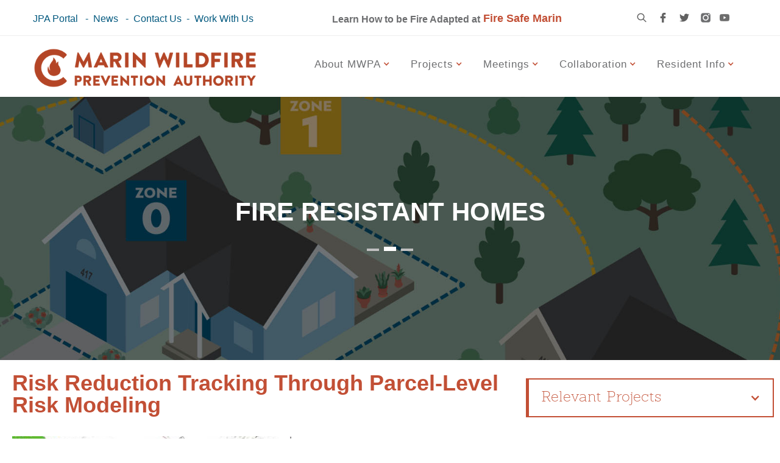

--- FILE ---
content_type: text/html
request_url: https://www.marinwildfire.org/project/risk-reduction-tracking-through-parcel-level-risk-modeling
body_size: 10053
content:
<!DOCTYPE html><!-- Last Published: Thu Dec 11 2025 07:42:46 GMT+0000 (Coordinated Universal Time) --><html data-wf-domain="www.marinwildfire.org" data-wf-page="63d9eea442072599932e0718" data-wf-site="6107823bbe8db473290aa8ef" lang="en" data-wf-collection="63d9eea442072543582e0696" data-wf-item-slug="risk-reduction-tracking-through-parcel-level-risk-modeling"><head><meta charset="utf-8"/><title>mwpa</title><meta content="width=device-width, initial-scale=1" name="viewport"/><meta content="google-site-verification=idzhl1IK7uEu0yNt0c6vgTPQogJx8vDWsM2IxBS4G7A" name="google-site-verification"/><link href="https://cdn.prod.website-files.com/6107823bbe8db473290aa8ef/css/mwpa.shared.feb46206b.min.css" rel="stylesheet" type="text/css"/><link href="https://fonts.googleapis.com" rel="preconnect"/><link href="https://fonts.gstatic.com" rel="preconnect" crossorigin="anonymous"/><script src="https://ajax.googleapis.com/ajax/libs/webfont/1.6.26/webfont.js" type="text/javascript"></script><script type="text/javascript">WebFont.load({  google: {    families: ["Lato:100,100italic,300,300italic,400,400italic,700,700italic,900,900italic","Montserrat:100,100italic,200,200italic,300,300italic,400,400italic,500,500italic,600,600italic,700,700italic,800,800italic,900,900italic","Merriweather:300,300italic,400,400italic,700,700italic,900,900italic","Poppins:100,100italic,200,200italic,300,300italic,regular,italic,500,500italic,600,600italic,700,700italic,800,800italic,900,900italic","Playfair Display:regular,italic,700,700italic,900,900italic"]  }});</script><script type="text/javascript">!function(o,c){var n=c.documentElement,t=" w-mod-";n.className+=t+"js",("ontouchstart"in o||o.DocumentTouch&&c instanceof DocumentTouch)&&(n.className+=t+"touch")}(window,document);</script><link href="https://cdn.prod.website-files.com/6107823bbe8db473290aa8ef/6108878042886175f8c40e74_favicon-marin-wildfire-32.png" rel="shortcut icon" type="image/x-icon"/><link href="https://cdn.prod.website-files.com/6107823bbe8db473290aa8ef/6108873fe63c592b83f23005_webclip-marin-wildfire-256.png" rel="apple-touch-icon"/><script async="" src="https://www.googletagmanager.com/gtag/js?id=UA-212005736-1"></script><script type="text/javascript">window.dataLayer = window.dataLayer || [];function gtag(){dataLayer.push(arguments);}gtag('js', new Date());gtag('config', 'UA-212005736-1', {'anonymize_ip': false});</script><script async="" src="https://www.googletagmanager.com/gtag/js?id=G-0RZQB98VBG"></script><script type="text/javascript">window.dataLayer = window.dataLayer || [];function gtag(){dataLayer.push(arguments);}gtag('set', 'developer_id.dZGVlNj', true);gtag('js', new Date());gtag('config', 'G-0RZQB98VBG');</script><style>
#site-search:before {
    content: '';
    position: absolute;
    left: 67%;
    top: -10px;
    width: 0;
    height: 0;
    border-left: 10px solid transparent;
    border-right: 10px solid transparent;
    border-bottom: 10px solid #C24F35;
    clear: both;
}
  .sing-nav-link
  {
  color : #6d6e70 !important
  }
    body > .skiptranslate {
    display: none;
}
    body {
    top: 0px !important; 
    }
  
  
</style>

<!-- Google Tag Manager -->

<script>(function(w,d,s,l,i){w[l]=w[l]||[];w[l].push({'gtm.start':
new Date().getTime(),event:'gtm.js'});var f=d.getElementsByTagName(s)[0],
j=d.createElement(s),dl=l!='dataLayer'?'&l='+l:'';j.async=true;j.src=
'https://www.googletagmanager.com/gtm.js?id='+i+dl;f.parentNode.insertBefore(j,f);
})(window,document,'script','dataLayer','GTM-KRS7CRMH');</script>
<!-- End Google Tag Manager -->

<script src="https://cdn.userway.org/widget.js" data-account="SknTa3NiLS"></script><style>
.youtube-vid
{
width: 90%;
    height: 425px;
    padding-top:0px !important;
}

.youtube-vid iframe
{
width: 90%;
    height: 425px;
}
.w-embed.w-iframe {
    height: 600px;
}
</style>
</head><body><div data-collapse="medium" data-animation="default" data-duration="400" data-easing="ease" data-easing2="ease" role="banner" class="foot-eight-nav w-nav"><div class="message-bar"><div class="message-bar-text">Please excuse any inconsistencies as we launch our new website</div></div><div class="mobile-top-bar"><div class="w-row"><div class="mob-col w-col w-col-5"><div class="sub-left-menu-links"><a href="https://webportal.marinwildfire.org/" target="_blank" class="contact-link">JPA Portal</a>   -   <a href="/news" class="contact-link">News</a>   -   <a href="/contact-us" class="contact-link">Contact Us</a>   <br/>-  <a href="/collaborations/work-with-us" class="contact-link">Work with us</a></div></div><div class="column-18 w-col w-col-5"><div class="mobile-top-center-text">Learn How to be Fire-Adapted at</div><div class="mobile-fire-safe-text">  <a href="https://firesafemarin.org/" target="_blank" class="mob-fire-safe-link">Fire Safe Marin</a></div></div><div class="w-col w-col-2"><div class="center-device right"><a href="https://www.facebook.com/MarinWildfire" aria-label="facebook" class="social-icon w-inline-block"></a><a href="https://twitter.com/marinwildfire" aria-label="twitter" class="social-icon twitter w-inline-block"></a><a href="https://www.instagram.com/marinwildfire/" aria-label="instagram" class="social-icon instagram w-inline-block"></a></div></div></div></div><div class="div-block-8"><div class="full-container center"><div class="top-navigation"></div></div><div class="top-nav-containner w-container"><div class="columns w-row"><div class="column-14 w-col w-col-4 w-col-medium-4"><div class="center-device bottom"><div class="sub-left-menu-links"><a href="https://webportal.marinwildfire.org/" target="_blank" class="contact-link">JPA Portal</a>   -  <a href="/news" class="contact-link">News</a>   -  <a href="/contact-us" class="contact-link">Contact Us</a>  -  <a href="/collaborations/work-with-us" class="contact-link">Work With Us</a></div></div></div><div class="column-head-2 w-col w-col-5 w-col-medium-4"><div class="top-head-mid-div"><div class="top-head-mid-text">Learn How to be Fire Adapted at </div><a href="https://www.firesafemarin.org" target="_blank" class="link-block-18 w-inline-block"><div class="fire-safe-text"><span>Fire Safe Marin</span></div></a></div></div><div class="column-15 w-col w-col-3 w-col-medium-4"><div class="center-device right"><a href="#" id="search-icon" aria-label="search icon" class="social-icon-search w-inline-block"></a><a href="https://www.facebook.com/MarinWildfire" aria-label="facebook link" class="social-icon w-inline-block"></a><a href="https://twitter.com/marinwildfire" aria-label="twitter link" target="_blank" class="social-icon twitter w-inline-block"></a><a href="https://www.instagram.com/marinwildfire/" aria-label="instagram link" target="_blank" class="social-icon instagram w-inline-block"></a><a href="https://www.youtube.com/channel/UCrkf0v4U_eBlbahnNyOhDcQ" aria-label="youtube link" target="_blank" class="social-icon new-youtube w-inline-block"></a></div><form action="/search" id="site-search" class="site-search w-form"><input class="search-input w-input" maxlength="256" name="query" placeholder="Search…" type="search" id="search" required=""/><input type="submit" class="search-button w-button" value="Search"/></form></div></div></div></div><div class="navigation-container w-container"><a href="/" class="logo-brand w-nav-brand"><img src="https://cdn.prod.website-files.com/6107823bbe8db473290aa8ef/63dc57a67b5063a88d2380cf_MWPA-Logo_rust_notagline_RGB_300dpi.png" width="367" sizes="(max-width: 479px) 96vw, 367px" srcset="https://cdn.prod.website-files.com/6107823bbe8db473290aa8ef/63dc57a67b5063a88d2380cf_MWPA-Logo_rust_notagline_RGB_300dpi-p-500.png 500w, https://cdn.prod.website-files.com/6107823bbe8db473290aa8ef/63dc57a67b5063a88d2380cf_MWPA-Logo_rust_notagline_RGB_300dpi.png 901w" alt="" class="image-logo"/></a><div class="menu-button-2 dark w-nav-button"><div class="icon-17 w-icon-nav-menu"></div></div><nav role="navigation" class="nav-menu w-nav-menu"><div data-delay="0" data-hover="true" data-w-id="11842fc7-e9de-a7e1-e374-a7399686c2ff" class="dropdown-2 w-dropdown"><div class="nav-link dropdown w-dropdown-toggle"><div class="head-nav-text">About MWPA</div><div class="mega-menu-icon w-icon-dropdown-toggle"></div></div><nav class="dropdown-list w-dropdown-list"><a href="/about-mwpa/mission-statement" class="dropdown-link w-dropdown-link">Mission Statement</a><a href="/about-mwpa/goals-and-objectives" class="dropdown-link w-dropdown-link">Goals, Objectives and Strategic Measures</a><a href="/about-mwpa/measure-c" class="dropdown-link w-dropdown-link">Measure C</a><a href="/about-mwpa/jpa-service-area" class="dropdown-link w-dropdown-link">JPA/Service Area</a><a href="/about-mwpa/member-agencies-and-board-of-directors" class="dropdown-link w-dropdown-link">Member Agencies &amp; Board</a><a href="/about-mwpa/annual-reports" class="dropdown-link w-dropdown-link">Annual Reports</a><a href="/about-mwpa/guiding-documents" class="dropdown-link w-dropdown-link">Guiding Documents</a><a href="/about-mwpa/committees" class="dropdown-link w-dropdown-link">Committees</a><a href="/about-mwpa/funding-allocation" class="dropdown-link w-dropdown-link">Funding Allocation</a><a href="/about-mwpa/filing-a-claim" class="dropdown-link w-dropdown-link">Filing a Claim</a><a href="/about-mwpa/staff" aria-label="marin wildfire staff page" class="dropdown-link w-dropdown-link">Staff</a><a href="/about-mwpa/employment" aria-label="marinwildfire empolyment page" class="dropdown-link w-dropdown-link">Employment</a><div data-delay="0" data-hover="true" data-w-id="6af5f02f-1b73-706f-d7a6-d3db1b6a6c59" class="multi-drop-down w-dropdown"><div class="dropdown-toggle w-dropdown-toggle"><div class="multi-drop-icon w-icon-dropdown-toggle"></div><div class="multi-drop-link">Guiding Documents</div></div><nav class="sub-drop-down-list w-dropdown-list"><a href="#" class="sub-drop-down-link w-dropdown-link">Strategic Plan</a><a href="#" class="sub-drop-down-link w-dropdown-link">Bylaws</a><a href="#" class="sub-drop-down-link w-dropdown-link">Work Plan</a><a href="#" class="sub-drop-down-link w-dropdown-link">CWPP</a></nav></div></nav></div><div data-delay="0" data-hover="true" data-w-id="08443d07-c11e-5bf7-fa96-8b99851dd8fa" class="mega-drop-down w-dropdown"><div class="nav-link dropdown w-dropdown-toggle"><div class="head-nav-text">Projects </div><div class="mega-menu-icon w-icon-dropdown-toggle"></div></div><nav class="mega-dropdown-list w-dropdown-list"><div class="menu-grid-wrapper"><div class="mega-menu-cols w-row"><div class="mega-menu-left-col w-col w-col-7"><h3 class="menu-grid-head">By Goal</h3><div class="div-block-15"><a href="/vegetation-management" class="mega-dropdown-link w-dropdown-link">Vegetation Management</a><a href="/improve-detection-and-evacuations" class="mega-dropdown-link w-dropdown-link">Improve Detection &amp; Evacuations</a><a href="/funding-assistance-and-partnerships" class="mega-dropdown-link w-dropdown-link">Grant Programs</a><a href="/education-and-outreach" class="mega-dropdown-link w-dropdown-link">Education &amp; Outreach</a><a href="/fire-resistant-homes" class="mega-dropdown-link w-dropdown-link">Fire Resistant Homes</a><a href="/community-wildfire-protection-plan-update" class="mega-dropdown-link w-dropdown-link">Community Wildfire Protection Plan</a></div></div><div class="mega-menu-right-col w-col w-col-5"><h3 class="menu-grid-head">By Location</h3><a href="https://www.marinwildfire.org/projects-by-location?tab=allzone" aria-label="all zone projects" class="mega-dropdown-link w-dropdown-link">All Zones</a><a href="https://www.marinwildfire.org/projects-by-location?tab=sanraf" class="mega-dropdown-link w-dropdown-link">San Rafael</a><a href="https://www.marinwildfire.org/projects-by-location?tab=southernmarin" class="mega-dropdown-link w-dropdown-link">Southern Marin</a><a href="https://www.marinwildfire.org/projects-by-location?tab=centralmarin" class="mega-dropdown-link w-dropdown-link">Central Marin</a><a href="https://www.marinwildfire.org/projects-by-location?tab=novato" class="mega-dropdown-link w-dropdown-link">Novato</a><a href="https://www.marinwildfire.org/projects-by-location?tab=westmarin" class="mega-dropdown-link w-dropdown-link">West Marin</a></div></div><div class="w-layout-grid grid-4"><h3 class="menu-grid-head">By Goal</h3><h3 class="menu-grid-head">By Location</h3><div><a href="/vegetation-management" class="mega-dropdown-link w-dropdown-link">Reduce Flammable Vegetation</a><a href="#" class="mega-dropdown-link w-dropdown-link">San Rafael</a><a href="/improve-detection-and-evacuations" class="mega-dropdown-link w-dropdown-link">Improve Detection And Evacuations</a><a href="#" class="mega-dropdown-link w-dropdown-link">Novato</a><a href="/funding-assistance-and-partnerships" class="mega-dropdown-link w-dropdown-link">Funding Assistance And Partnerships</a></div><a href="#" class="mega-dropdown-link w-dropdown-link">Central Marin</a><a href="/education-and-outreach" class="mega-dropdown-link w-dropdown-link">Education And Outreach</a><a href="#" class="mega-dropdown-link w-dropdown-link">Southern Marin</a><a href="/fire-resistant-homes" class="mega-dropdown-link w-dropdown-link">Fire Resistant Homes</a><a href="#" class="mega-dropdown-link w-dropdown-link">West Marin</a></div></div></nav></div><div data-delay="0" data-hover="true" data-w-id="e3cae439-b406-8fd4-dd74-cf1dfc241189" class="dropdown-2022 w-dropdown"><div class="nav-link dropdown w-dropdown-toggle"><div class="head-nav-text">Meetings</div><div class="mega-menu-icon w-icon-dropdown-toggle"></div></div><nav class="dropdown-list w-dropdown-list"><a href="/meetings/meeting-notifications" class="dropdown-link w-dropdown-link">Notifications</a><a href="/meetings/record-of-meetings" class="dropdown-link w-dropdown-link">Record of Meetings</a><a href="/calendar" class="dropdown-link w-dropdown-link">Calendar</a><a href="/meetings/voting-procedures" class="dropdown-link w-dropdown-link">Voting Procedures</a></nav></div><div data-delay="0" data-hover="true" data-w-id="1d3d154c-6b18-35f3-3317-8519ab300d0c" class="dropdown-3 w-dropdown"><div data-w-id="4d0e23be-2e34-fa83-5ce8-0c98721ae3cb" class="nav-link dropdown w-dropdown-toggle"><div class="head-nav-text">Projects - By Goal</div><div class="mega-menu-icon w-icon-dropdown-toggle"></div></div><nav class="dropdown-list w-dropdown-list"><a href="/vegetation-management" class="dropdown-link w-dropdown-link">Vegetation Management</a><a href="/improve-detection-and-evacuations" class="dropdown-link w-dropdown-link">Improve Detection And Evacuations</a><a href="/funding-assistance-and-partnerships" class="dropdown-link w-dropdown-link">Funding Assistance And Partnerships</a><a href="/education-and-outreach" class="dropdown-link w-dropdown-link">Education And Outreach</a><a href="/fire-resistant-homes" class="dropdown-link w-dropdown-link">Fire Resistance Homes</a><a href="/community-wildfire-protection-plan-update" class="dropdown-link w-dropdown-link">Community Wildfire Protection Plan Update</a></nav></div><div data-delay="0" data-hover="true" data-w-id="6ab46d00-e699-2f66-7568-b580d04e0309" class="dropdown-4 w-dropdown"><div data-w-id="6ab46d00-e699-2f66-7568-b580d04e030a" class="nav-link dropdown w-dropdown-toggle"><div class="head-nav-text">Projects- By Location</div><div class="mega-menu-icon w-icon-dropdown-toggle"></div></div><nav class="dropdown-list w-dropdown-list"><a href="https://www.marinwildfire.org/projects-by-location?tab=sanraf" class="dropdown-link w-dropdown-link">San Rafael</a><a href="https://www.marinwildfire.org/projects-by-location?tab=novato" class="dropdown-link w-dropdown-link">Novato</a><a href="https://www.marinwildfire.org/projects-by-location?tab=centralmarin" class="dropdown-link w-dropdown-link">Central Marin</a><a href="https://www.marinwildfire.org/projects-by-location?tab=southernmarin" class="dropdown-link w-dropdown-link">Southern Marin</a><a href="https://www.marinwildfire.org/projects-by-location?tab=westmarin" class="dropdown-link w-dropdown-link">West Marin</a></nav></div><div data-delay="0" data-hover="true" data-w-id="ebc4de67-957d-8ba7-ce26-8bacc05ccd74" class="w-dropdown"><div class="nav-link dropdown w-dropdown-toggle"><div class="head-nav-text">Collaboration</div><div class="mega-menu-icon w-icon-dropdown-toggle"></div></div><nav class="dropdown-list w-dropdown-list"><a href="/collaborations/fire-adapted-marin" class="dropdown-link w-dropdown-link">Fire Adapted Marin</a><a href="/collaborations/ecologically-sound-practices-esp-partnership" class="dropdown-link w-dropdown-link">ESP Partnership</a><a href="/collaborations/firesafe-marin" class="dropdown-link w-dropdown-link">Fire Safe Marin</a><a href="/collaborations/pilot-programs" class="dropdown-link w-dropdown-link">Pilot Programs</a><a href="/collaborations/work-with-us" class="dropdown-link w-dropdown-link">Work With Us</a><a href="/collaborations/uc-cooperative-extension" class="dropdown-link w-dropdown-link">UC Cooperative Extension</a></nav></div><div data-delay="0" data-hover="true" data-w-id="0a739063-0196-0394-5ea5-a12a431dd225" class="w-dropdown"><div class="nav-link dropdown w-dropdown-toggle"><div class="head-nav-text">Resident Info</div><div class="mega-menu-icon w-icon-dropdown-toggle"></div></div><nav class="dropdown-list w-dropdown-list"><a href="/resident-info/alerts-and-evacuations" class="dropdown-link w-dropdown-link">Alerts &amp; Evacuations</a><a href="https://www.chipperday.com/marin" target="_blank" class="dropdown-link w-dropdown-link">Chipper Days</a><a href="/dspace" class="dropdown-link w-dropdown-link">Wildfire Risk Report</a><a href="/resident-info/environmental-considerations" class="dropdown-link w-dropdown-link">Environmental<br/>Considerations</a><a href="/resident-info/senior-exemption" class="dropdown-link w-dropdown-link">Low-Income<br/>Senior Exemption</a><a href="/resident-info/resident-grants" class="dropdown-link w-dropdown-link">Resident Grants</a><a href="/collaborations/science-and-research" class="dropdown-link w-dropdown-link">Science &amp; Research</a></nav></div></nav></div></div><div class="vegetation-page-header intro"><img alt="" loading="lazy" height="" src="https://cdn.prod.website-files.com/6107823cbe8db485b50aa8f8/615725117b54eaf6a231c1ae_Header_FireResistantHomes_1600x600.jpg" sizes="100vw" srcset="https://cdn.prod.website-files.com/6107823cbe8db485b50aa8f8/615725117b54eaf6a231c1ae_Header_FireResistantHomes_1600x600-p-500.jpeg 500w, https://cdn.prod.website-files.com/6107823cbe8db485b50aa8f8/615725117b54eaf6a231c1ae_Header_FireResistantHomes_1600x600-p-1080.jpeg 1080w, https://cdn.prod.website-files.com/6107823cbe8db485b50aa8f8/615725117b54eaf6a231c1ae_Header_FireResistantHomes_1600x600.jpg 1600w" class="proj-back-img"/><div class="full-container"><div class="section-tittle-block page-header"><h1 class="section-tittle white intro">FIRE RESISTANT HOMES</h1><div class="separator-wrapper"><div class="small-separator"></div><div class="small-separator center white"></div><div class="small-separator"></div></div></div></div></div><div class="section-8"><div class="columns-8 w-row"><div class="proj-left-col w-col w-col-8 w-col-stack"><div class="proj-cont-left-div"><h2 class="proj-cont-tittle">Risk Reduction Tracking Through Parcel-Level Risk Modeling</h2><div class="breadcrum-div w-clearfix"><a id="main-breadcrumb" href="/goals/fire-resistant-homes" class="breadcrumb-par">FIRE RESISTANT HOMES</a><div class="breadcrumb-arr"></div><a href="#" class="breadcrumb-par">Risk Reduction Tracking Through Parcel-Level Risk Modeling</a></div><div class="w-condition-invisible"><img src="https://cdn.prod.website-files.com/6107823cbe8db485b50aa8f8/632b390bc6a58373314054eb_Projects_ParcelLevelRisk_500x300.jpg" loading="lazy" alt="" class="proj-cont-img"/><img src="" loading="lazy" alt="" class="proj-cont-img w-dyn-bind-empty"/></div><div><img src="https://cdn.prod.website-files.com/6107823cbe8db485b50aa8f8/632b390bc6a58373314054eb_Projects_ParcelLevelRisk_500x300.jpg" loading="lazy" alt="" class="proj-cont-img large"/></div><div id="dual-container" class="dual-container"><img src="" loading="lazy" alt="" class="before-image w-dyn-bind-empty"/><img src="" loading="lazy" alt="" class="after-image w-dyn-bind-empty"/></div><div class="youtube-vid w-dyn-bind-empty w-video w-embed"></div><div class="caption-text w-dyn-bind-empty"></div><p class="proj-cont-desc w-dyn-bind-empty"></p><div class="rich-text-block w-richtext"><p>This risk model will expand, refine, and scale a science-based analytical framework for characterizing the quantitative safety impact of fuel reduction, defensible space, home hardening, and other risk reduction activities in the MWPA’s jurisdiction. Using new and existing models of combustion, fire behavior, home ignition probability, and fire spread, and MWPA-provided datasets of defensible space inspections (DSI) the risk model will generate a safety impact score for each parcel in the MWPA’s jurisdiction. Further, using an integrated systems approach to wildfire modeling, the risk model will use DSI, home hardening, and large-scale fuel treatment data to characterize how vegetation projects, home hardening, and defensible space work together to reduce community wildfire risk. In this phase of work, the models will be applied to the MWPA’s entire territory to create a detailed structure-scale analysis that characterizes the jurisdictions overall wildfire risk, as well as change in risk due to recent mitigation efforts. The risk model will also produce a live-updating dashboard to provide the MWPA with ongoing analytical support as mitigation and prevention efforts continue. The report and ongoing analysis will roll parcel-scale safety metrics into larger aggregation units, such as evacuation zones or JPA zones.</p></div><div data-current="Tab 1" data-easing="ease" data-duration-in="300" data-duration-out="100" class="proj-tabs w-condition-invisible w-tabs"><div class="w-tab-menu"><a data-w-tab="Tab 1" class="proj-tab-link w-inline-block w-tab-link w--current"><div class="text-block-25">Overview</div></a><a data-w-tab="Tab 2" class="proj-tab-link w-inline-block w-tab-link"><div>Public Events</div></a><a data-w-tab="Tab 3" class="proj-tab-link w-inline-block w-tab-link"><div>Project Details</div></a></div><div class="w-tab-content"><div data-w-tab="Tab 1" class="w-tab-pane w--tab-active"><div class="news-rich-text-box w-dyn-bind-empty w-richtext"></div></div><div data-w-tab="Tab 2" class="w-tab-pane"><div class="news-rich-text-box w-dyn-bind-empty w-richtext"></div></div><div data-w-tab="Tab 3" class="w-tab-pane"><div class="news-rich-text-box w-dyn-bind-empty w-richtext"></div></div></div></div></div></div><div class="proj-right-col w-col w-col-4 w-col-stack"><div class="proj-cont-right-div"><div data-hover="false" data-delay="0" class="upd-relevant-projects w-dropdown"><div class="relevant-dropdown-togg w-dropdown-toggle"><div class="relevant-icon w-icon-dropdown-toggle"></div><div class="relev-proj-text">Relevant Projects</div></div><nav class="rel-proj-drop-list w-dropdown-list"><div data-w-id="2f1bd07c-faac-0c02-d9e6-354908fb7031" class="zone-parent-div"><h3 class="relv-proj-head">All Zones</h3><div class="zone-child-div"><div class="w-dyn-list"><div role="list" class="w-dyn-items"><div role="listitem" class="w-dyn-item"><a href="/project/risk-reduction-tracking-through-parcel-level-risk-modeling" aria-current="page" class="relevant-drop-link w--current">Risk Reduction Tracking Through Parcel-Level Risk Modeling</a></div><div role="listitem" class="w-dyn-item"><a href="/project/home-hardening-workforce-development" class="relevant-drop-link">Workforce Development &amp; Staffing</a></div><div role="listitem" class="w-dyn-item"><a href="/project/defensible-space-and-home-hardening-evaluation-and-inspection-program" class="relevant-drop-link">Defensible Space &amp; Home Hardening Evaluations</a></div><div role="listitem" class="w-dyn-item"><a href="/project/defensible-space-evaluation-and-inspection-software-development" class="relevant-drop-link">Fire Aside Subscription for Defensible Space Evaluations</a></div><div role="listitem" class="w-dyn-item"><a href="/project/curbside-chipper-program" class="relevant-drop-link">Chipper Days Program</a></div></div></div></div></div><div data-w-id="9236f9b8-bbc8-4531-ac1b-ce5b532669ee" class="zone-parent-div"><h3 class="relv-proj-head">Central Marin Zone</h3><div class="zone-child-div"><div class="w-dyn-list"><div class="empty-state w-dyn-empty"><div>No items found.</div></div></div></div></div><div data-w-id="9b9991b7-11e4-8fff-13d7-c63170574524" class="zone-parent-div"><h3 class="relv-proj-head">San Rafael Zone</h3><div class="zone-child-div"><div class="w-dyn-list"><div role="list" class="w-dyn-items"><div role="listitem" class="w-dyn-item"><a href="/project/san-rafael-direct-residence-assistance" class="relevant-drop-link">San Rafael Direct Residence Assistance</a></div></div></div></div></div><div data-w-id="8df4e49e-6630-c081-4bcd-025ccab9306b" class="zone-parent-div"><h3 class="relv-proj-head">Southern Marin Zone</h3><div class="zone-child-div"><div class="w-dyn-list"><div role="list" class="w-dyn-items"><div role="listitem" class="w-dyn-item"><a href="/project/muir-beach-defensible-space-tree-limbing-and-thinning" class="relevant-drop-link">Muir Beach Defensible Space Tree Limbing &amp; Thinning</a><a href="/project/muir-beach-defensible-space-tree-limbing-and-thinning" class="relevant-drop-link w-condition-invisible">Muir Beach Defensible Space Tree Limbing &amp; Thinning</a></div><div role="listitem" class="w-dyn-item"><a href="/project/risk-reduction-tracking-through-parcel-level-risk-modeling" aria-current="page" class="relevant-drop-link w-condition-invisible w--current">Risk Reduction Tracking Through Parcel-Level Risk Modeling</a><a href="/project/risk-reduction-tracking-through-parcel-level-risk-modeling" aria-current="page" class="relevant-drop-link w-condition-invisible w--current">Risk Reduction Tracking Through Parcel-Level Risk Modeling</a></div><div role="listitem" class="w-dyn-item"><a href="/project/home-hardening-workforce-development" class="relevant-drop-link w-condition-invisible">Workforce Development &amp; Staffing</a><a href="/project/home-hardening-workforce-development" class="relevant-drop-link w-condition-invisible">Workforce Development &amp; Staffing</a></div><div role="listitem" class="w-dyn-item"><a href="/project/san-rafael-direct-residence-assistance" class="relevant-drop-link w-condition-invisible">San Rafael Direct Residence Assistance</a><a href="/project/san-rafael-direct-residence-assistance" class="relevant-drop-link w-condition-invisible">San Rafael Direct Residence Assistance</a></div><div role="listitem" class="w-dyn-item"><a href="/project/defensible-space-and-home-hardening-evaluation-and-inspection-program" class="relevant-drop-link w-condition-invisible">Defensible Space &amp; Home Hardening Evaluations</a><a href="/project/defensible-space-and-home-hardening-evaluation-and-inspection-program" class="relevant-drop-link w-condition-invisible">Defensible Space &amp; Home Hardening Evaluations</a></div><div role="listitem" class="w-dyn-item"><a href="/project/defensible-space-evaluation-and-inspection-software-development" class="relevant-drop-link w-condition-invisible">Fire Aside Subscription for Defensible Space Evaluations</a><a href="/project/defensible-space-evaluation-and-inspection-software-development" class="relevant-drop-link w-condition-invisible">Fire Aside Subscription for Defensible Space Evaluations</a></div><div role="listitem" class="w-dyn-item"><a href="/project/curbside-chipper-program" class="relevant-drop-link w-condition-invisible">Chipper Days Program</a><a href="/project/curbside-chipper-program" class="relevant-drop-link w-condition-invisible">Chipper Days Program</a></div></div></div></div></div><div data-w-id="9f0f9475-ff8e-b3c0-819b-b39ed62aa4a6" class="zone-parent-div"><h3 class="relv-proj-head">Novato Zone</h3><div class="zone-child-div"><div class="w-dyn-list"><div class="empty-state w-dyn-empty"><div>No items found.</div></div></div></div></div><div data-w-id="ce228fe4-9822-f12e-11c2-73dfbe16203c" class="zone-parent-div"><h3 class="relv-proj-head">West Marin Zone</h3><div class="zone-child-div"><div class="w-dyn-list"><div class="empty-state w-dyn-empty"><div>No items found.</div></div></div></div></div></nav></div></div></div></div></div><div class="proj-foot-grid w-clearfix"><div class="proj-foot-child"><h3 class="proj-foot-head">Status<br/></h3><div class="proj-foot-text w-dyn-bind-empty"></div><h3 class="proj-foot-head">Approval Meeting</h3><div class="proj-foot-text w-dyn-bind-empty"></div><h3 class="proj-foot-head">CEQA Documentation <br/></h3><div class="ceqa-text">N/A</div><a href="https://cdn.prod.website-files.com/6107823cbe8db485b50aa8f8/61b2709318b37dac6d2e7239_NOE_filed_Ridgecrest_SM-22-04-C-FB_11182021.pdf" class="ceqa-doc">N/A</a><a href="https://cdn.prod.website-files.com/6107823cbe8db485b50aa8f8/672d387d36e31abf8c0bb5a2_SM-SOM-22-01-C-AL_NOE_LRAD2023_CountyClerk_03032023.pdf" class="ceqa-doc w-dyn-bind-empty"></a></div><div class="proj-foot-child"><h3 class="proj-foot-head">Zone/Location</h3><div class="proj-foot-text">ALL</div><img src="https://cdn.prod.website-files.com/6107823bbe8db473290aa8ef/63e2840c6b366898770968c2_MWPA%20map_5Areas.png" loading="lazy" sizes="(max-width: 1000px) 100vw, 1000px" srcset="https://cdn.prod.website-files.com/6107823bbe8db473290aa8ef/63e2840c6b366898770968c2_MWPA%20map_5Areas-p-500.png 500w, https://cdn.prod.website-files.com/6107823bbe8db473290aa8ef/63e2840c6b366898770968c2_MWPA%20map_5Areas-p-800.png 800w, https://cdn.prod.website-files.com/6107823bbe8db473290aa8ef/63e2840c6b366898770968c2_MWPA%20map_5Areas.png 1000w" alt="Marin wild fire projects" class="proj-foot-img"/></div><div class="proj-foot-last-child"><h3 class="proj-foot-head">Project Type</h3><div class="proj-foot-text w-dyn-bind-empty"></div><h3 class="proj-foot-head">Lead Agency<br/></h3><div class="proj-foot-text">MWPA</div></div></div><div class="footer coming"><div class="full-container"><div class="w-row"><div class="w-col w-col-2"><div><a href="#" aria-label="logo" class="link-block footer w-inline-block"><img src="https://cdn.prod.website-files.com/6107823bbe8db473290aa8ef/610a4b257ff58f260958c73f_footer-upd-trans-logo.png" width="160" alt="" class="image-25"/></a></div></div><div class="column-19 w-col w-col-10"><div data-collapse="none" data-animation="default" data-duration="400" data-easing="ease" data-easing2="ease" role="banner" class="foot-ftrst-nav footer-located w-nav"><nav role="navigation" class="nav-menu footer-located w-nav-menu"><div class="columns-3 w-row"><div class="column-24 w-col w-col-3"><a href="#" class="footer-nav-head w-nav-link">ABOUT MWPA</a></div><div class="column-38 w-col w-col-3"><a href="#" class="footer-nav-head w-nav-link">Meetings</a></div><div class="column-39 w-col w-col-3"><a href="#" class="footer-nav-head w-nav-link">Projects</a></div><div class="column-40 w-col w-col-3"><a href="#" class="footer-nav-head w-nav-link">Resident Info</a></div></div></nav><div class="w-nav-button"><div class="w-icon-nav-menu"></div></div></div><div data-collapse="none" data-animation="default" data-duration="400" data-easing="ease" data-easing2="ease" role="banner" class="foot-sec-nav footer-located w-nav"><nav role="navigation" class="nav-menu footer-located w-nav-menu"><div class="w-row"><div class="w-col w-col-3"><a href="/about-mwpa/mission-statement" class="foo w-nav-link">Mission Statement</a></div><div class="w-col w-col-3"><a href="/calendar" class="foo w-nav-link">Calendar</a></div><div class="w-col w-col-3"><a href="/vegetation-management" class="foo w-nav-link">By Goal Area</a></div><div class="w-col w-col-3"><a href="/resident-info/senior-exemption" class="foo w-nav-link">Low Income Senior Exemption</a></div></div></nav><div class="w-nav-button"><div class="w-icon-nav-menu"></div></div></div><div data-collapse="none" data-animation="default" data-duration="400" data-easing="ease" data-easing2="ease" role="banner" class="foot-third-nav footer-located w-nav"><nav role="navigation" class="nav-menu footer-located w-nav-menu"><div class="w-row"><div class="w-col w-col-3"><a href="/about-mwpa/goals-and-objectives" class="foo w-nav-link">Goals &amp; Objectives</a></div><div class="w-col w-col-3"><a href="/meetings/meeting-notifications" class="foo w-nav-link">Notification</a></div><div class="w-col w-col-3"><a href="/projects-by-location" class="foo w-nav-link">By Geographical Area </a></div><div class="w-col w-col-3"><a href="https://www.defensiblespacereport.org/" target="_blank" class="foo w-nav-link">Defensible Space Report</a></div></div></nav><div class="w-nav-button"><div class="w-icon-nav-menu"></div></div></div><div data-collapse="none" data-animation="default" data-duration="400" data-easing="ease" data-easing2="ease" role="banner" class="foot-fourth-nav footer-located w-nav"><nav role="navigation" class="nav-menu footer-located w-nav-menu"><div class="w-row"><div class="w-col w-col-3"><a href="/about-mwpa/employment" class="foo w-nav-link">Employment</a></div><div class="w-col w-col-3"><a href="/meetings/record-of-meetings" class="foo w-nav-link">Record Of Meetings</a></div><div class="w-col w-col-3"><a href="/collaborations/work-with-us" class="foo w-nav-link">Work With Us</a></div><div class="w-col w-col-3"><a href="/resident-info/resident-grants" class="foo w-nav-link">Resident Grants</a></div></div><div class="w-row"><div class="w-col w-col-3"><a href="/about-mwpa/measure-c" class="foo w-nav-link">Measure C</a></div><div class="w-col w-col-3"><a href="/meetings/voting-procedures" class="foo w-nav-link">Voting Procedures</a></div><div class="w-col w-col-3"></div><div class="w-col w-col-3"><a href="https://www.chipperday.com/marin" target="_blank" class="foo w-nav-link">Chipper Days</a></div></div></nav><div class="w-nav-button"><div class="w-icon-nav-menu"></div></div></div><div data-collapse="none" data-animation="default" data-duration="400" data-easing="ease" data-easing2="ease" role="banner" class="foot-fifth-nav footer-located w-nav"><nav role="navigation" class="nav-menu footer-located w-nav-menu"><div class="w-row"><div class="w-col w-col-3"><a href="/about-mwpa/jpa-service-area" class="foo w-nav-link">JPA/Service Area</a></div><div class="w-col w-col-3"></div><div class="w-col w-col-3"></div><div class="w-col w-col-3"><a href="/resident-info/alerts-and-evacuations" class="foo w-nav-link">Alerts &amp; Evacuations</a></div></div></nav><div class="w-nav-button"><div class="w-icon-nav-menu"></div></div></div><div data-collapse="none" data-animation="default" data-duration="400" data-easing="ease" data-easing2="ease" role="banner" class="foot-six-nav footer-located w-nav"><nav role="navigation" class="nav-menu footer-located w-nav-menu"><div class="w-row"><div class="w-col w-col-3"><a href="/about-mwpa/member-agencies-and-board-of-directors" class="foo w-nav-link">Member Agencies &amp; Board</a><a href="/about-mwpa/staff" class="foo w-nav-link">Staff</a><a href="/about-mwpa/annual-reports" class="foo w-nav-link">Annual Reports</a></div><div class="w-col w-col-3"></div><div class="w-col w-col-3"></div><div class="w-col w-col-3"><a href="/resident-info/environmental-considerations" class="foo w-nav-link">Environmental Considerations</a></div></div></nav><div class="w-nav-button"><div class="w-icon-nav-menu"></div></div></div><div data-collapse="none" data-animation="default" data-duration="400" data-easing="ease" data-easing2="ease" role="banner" class="foot-sev-nav footer-located w-nav"><nav role="navigation" class="nav-menu footer-located w-nav-menu"><div class="w-row"><div class="w-col w-col-3"><a href="/about-mwpa/guiding-documents" class="foo w-nav-link">Guiding Documents</a></div><div class="w-col w-col-3"></div><div class="w-col w-col-3"></div><div class="w-col w-col-3"></div></div></nav><div class="w-nav-button"><div class="w-icon-nav-menu"></div></div></div><div data-collapse="none" data-animation="default" data-duration="400" data-easing="ease" data-easing2="ease" role="banner" class="foot-eight-nav footer-located w-nav"><nav role="navigation" class="nav-menu footer-located w-nav-menu"><div class="w-row"><div class="w-col w-col-3"><a href="/about-mwpa/committees" class="foo w-nav-link">Committees </a></div><div class="w-col w-col-3"></div><div class="w-col w-col-3"></div><div class="w-col w-col-3"></div></div><div class="w-row"><div class="w-col w-col-3"><a href="/about-mwpa/funding-allocation" class="foo w-nav-link">Funding Allocation</a><a href="/about-mwpa/filing-a-claim" class="foo w-nav-link">Filing a Claim</a></div><div class="w-col w-col-3"></div><div class="w-col w-col-3"></div><div class="w-col w-col-3"></div></div></nav><div class="w-nav-button"><div class="w-icon-nav-menu"></div></div></div></div></div><div class="separator padding"></div><div class="powered-div"><div class="powered-text">Powered By <a href="https://www.polygonsmedia.com/" class="powered-link">Polygons Media</a></div></div></div></div><script src="https://d3e54v103j8qbb.cloudfront.net/js/jquery-3.5.1.min.dc5e7f18c8.js?site=6107823bbe8db473290aa8ef" type="text/javascript" integrity="sha256-9/aliU8dGd2tb6OSsuzixeV4y/faTqgFtohetphbbj0=" crossorigin="anonymous"></script><script src="https://cdn.prod.website-files.com/6107823bbe8db473290aa8ef/js/mwpa.schunk.36b8fb49256177c8.js" type="text/javascript"></script><script src="https://cdn.prod.website-files.com/6107823bbe8db473290aa8ef/js/mwpa.schunk.e039e046974b1abd.js" type="text/javascript"></script><script src="https://cdn.prod.website-files.com/6107823bbe8db473290aa8ef/js/mwpa.eacceb67.35bb1d874549a930.js" type="text/javascript"></script><!-- Google Tag Manager (noscript) -->
<noscript><meta http-equiv="refresh" content="0; URL=/NO_SCRIPT_URL/ROUTE_HERE"/><iframe src="https://www.googletagmanager.com/ns.html?id=GTM-KRS7CRMH"
height="0" width="0" style="display:none;visibility:hidden"></iframe></noscript>
<!-- End Google Tag Manager (noscript) -->

<script>
  
      $(document).ready(function(){
      $('#site-search').prepend('<label style="display:none;" id="searchLabel" for="search">search icon</label>')
    })
  
  $( "#search-icon").click(function() {
    $('#site-search').toggle(500);
});
  
</script>



<script type="text/javascript" src="//translate.google.com/translate_a/element.js?cb=googleTranslateElementInit"></script>
<script>
  
  function googleTranslateElementInit() {
    new google.translate.TranslateElement({
        pageLanguage: 'en',
       layout: google.translate.TranslateElement.FloatPosition.TOP_LEFT
    }, 'google_translate_element');
}

function triggerHtmlEvent(element, eventName) {
    if (document.createEvent) {
        var event = document.createEvent('HTMLEvents');
        event.initEvent(eventName, true, true);
        element.dispatchEvent(event);
    } else {
        var event = document.createEventObject();
        event.eventType = eventName;
        element.fireEvent('on' + event.eventType, event);
    }
}
  
  $(document).ready(function () {
    googleTranslateElementInit() 
    $('.lang-select').click(function (e) {
        e.preventDefault(); // Prevent page reload
        var theLang = $(this).attr('data-lang');
        $('.goog-te-combo').val(theLang);
        triggerHtmlEvent(document.querySelector('.goog-te-combo'), 'change'); 
      $('.lang-select').removeClass('selected-lang');
      $(this).addClass('selected-lang');
      	  window.location = $(this).attr('href');
	  location.reload();
    });
});

  </script>

<script src="https://cdnjs.cloudflare.com/ajax/libs/mhayes-twentytwenty/1.0.0/js/jquery.twentytwenty.min.js" integrity="sha512-GPLeok4pmABjbz8dF6i4cqao9fhF9LE5X4rI0ORBe2YqbZmaqdSiM7g4oO+CEy99SxZV6memnoKANwopFr6Z6g==" crossorigin="anonymous" referrerpolicy="no-referrer"></script>
<script src="https://cdnjs.cloudflare.com/ajax/libs/jquery.event.move/2.0.1/jquery.event.move.js" integrity="sha512-JEIAiFT4gyVSJ/InaLiuARszxD1Ye5SZyQFcKfOsnBYpZzRribsQR2NrCXw76NoPF4W2eIIChta5SFgwWQ5FBg==" crossorigin="anonymous" referrerpolicy="no-referrer"></script>
<link rel="stylesheet" href="https://cdnjs.cloudflare.com/ajax/libs/mhayes-twentytwenty/1.0.0/css/twentytwenty.min.css" integrity="sha512-NJy06C7fPArp8I0XLO5pDDTDguBMLCPQ2FyjU3xrwuD5CGyN6CbfTr40Zv+YON7lDNzAsRqZeEY8Oi0xrgP+3w==" crossorigin="anonymous" referrerpolicy="no-referrer" />


<script>
$( document ).ready(function() {
  $("#dual-container").twentytwenty();
    $('.ceqa-doc').each(function() {
      if($(this).text().length == 0) {
        $(this).remove()
      }
      console.log($(this).text().length == 0)
    })
});


if($('.ceqa-doc').attr('href') == '#')
{
$('.ceqa-doc').hide();
}
else
{
$('.ceqa-text').hide();
}

</script></body></html>

--- FILE ---
content_type: text/css
request_url: https://cdn.prod.website-files.com/6107823bbe8db473290aa8ef/css/mwpa.shared.feb46206b.min.css
body_size: 38220
content:
html{-webkit-text-size-adjust:100%;-ms-text-size-adjust:100%;font-family:sans-serif}body{margin:0}article,aside,details,figcaption,figure,footer,header,hgroup,main,menu,nav,section,summary{display:block}audio,canvas,progress,video{vertical-align:baseline;display:inline-block}audio:not([controls]){height:0;display:none}[hidden],template{display:none}a{background-color:#0000}a:active,a:hover{outline:0}abbr[title]{border-bottom:1px dotted}b,strong{font-weight:700}dfn{font-style:italic}h1{margin:.67em 0;font-size:2em}mark{color:#000;background:#ff0}small{font-size:80%}sub,sup{vertical-align:baseline;font-size:75%;line-height:0;position:relative}sup{top:-.5em}sub{bottom:-.25em}img{border:0}svg:not(:root){overflow:hidden}hr{box-sizing:content-box;height:0}pre{overflow:auto}code,kbd,pre,samp{font-family:monospace;font-size:1em}button,input,optgroup,select,textarea{color:inherit;font:inherit;margin:0}button{overflow:visible}button,select{text-transform:none}button,html input[type=button],input[type=reset]{-webkit-appearance:button;cursor:pointer}button[disabled],html input[disabled]{cursor:default}button::-moz-focus-inner,input::-moz-focus-inner{border:0;padding:0}input{line-height:normal}input[type=checkbox],input[type=radio]{box-sizing:border-box;padding:0}input[type=number]::-webkit-inner-spin-button,input[type=number]::-webkit-outer-spin-button{height:auto}input[type=search]{-webkit-appearance:none}input[type=search]::-webkit-search-cancel-button,input[type=search]::-webkit-search-decoration{-webkit-appearance:none}legend{border:0;padding:0}textarea{overflow:auto}optgroup{font-weight:700}table{border-collapse:collapse;border-spacing:0}td,th{padding:0}@font-face{font-family:webflow-icons;src:url([data-uri])format("truetype");font-weight:400;font-style:normal}[class^=w-icon-],[class*=\ w-icon-]{speak:none;font-variant:normal;text-transform:none;-webkit-font-smoothing:antialiased;-moz-osx-font-smoothing:grayscale;font-style:normal;font-weight:400;line-height:1;font-family:webflow-icons!important}.w-icon-slider-right:before{content:""}.w-icon-slider-left:before{content:""}.w-icon-nav-menu:before{content:""}.w-icon-arrow-down:before,.w-icon-dropdown-toggle:before{content:""}.w-icon-file-upload-remove:before{content:""}.w-icon-file-upload-icon:before{content:""}*{box-sizing:border-box}html{height:100%}body{color:#333;background-color:#fff;min-height:100%;margin:0;font-family:Arial,sans-serif;font-size:14px;line-height:20px}img{vertical-align:middle;max-width:100%;display:inline-block}html.w-mod-touch *{background-attachment:scroll!important}.w-block{display:block}.w-inline-block{max-width:100%;display:inline-block}.w-clearfix:before,.w-clearfix:after{content:" ";grid-area:1/1/2/2;display:table}.w-clearfix:after{clear:both}.w-hidden{display:none}.w-button{color:#fff;line-height:inherit;cursor:pointer;background-color:#3898ec;border:0;border-radius:0;padding:9px 15px;text-decoration:none;display:inline-block}input.w-button{-webkit-appearance:button}html[data-w-dynpage] [data-w-cloak]{color:#0000!important}.w-code-block{margin:unset}pre.w-code-block code{all:inherit}.w-optimization{display:contents}.w-webflow-badge,.w-webflow-badge>img{box-sizing:unset;width:unset;height:unset;max-height:unset;max-width:unset;min-height:unset;min-width:unset;margin:unset;padding:unset;float:unset;clear:unset;border:unset;border-radius:unset;background:unset;background-image:unset;background-position:unset;background-size:unset;background-repeat:unset;background-origin:unset;background-clip:unset;background-attachment:unset;background-color:unset;box-shadow:unset;transform:unset;direction:unset;font-family:unset;font-weight:unset;color:unset;font-size:unset;line-height:unset;font-style:unset;font-variant:unset;text-align:unset;letter-spacing:unset;-webkit-text-decoration:unset;text-decoration:unset;text-indent:unset;text-transform:unset;list-style-type:unset;text-shadow:unset;vertical-align:unset;cursor:unset;white-space:unset;word-break:unset;word-spacing:unset;word-wrap:unset;transition:unset}.w-webflow-badge{white-space:nowrap;cursor:pointer;box-shadow:0 0 0 1px #0000001a,0 1px 3px #0000001a;visibility:visible!important;opacity:1!important;z-index:2147483647!important;color:#aaadb0!important;overflow:unset!important;background-color:#fff!important;border-radius:3px!important;width:auto!important;height:auto!important;margin:0!important;padding:6px!important;font-size:12px!important;line-height:14px!important;text-decoration:none!important;display:inline-block!important;position:fixed!important;inset:auto 12px 12px auto!important;transform:none!important}.w-webflow-badge>img{position:unset;visibility:unset!important;opacity:1!important;vertical-align:middle!important;display:inline-block!important}h1,h2,h3,h4,h5,h6{margin-bottom:10px;font-weight:700}h1{margin-top:20px;font-size:38px;line-height:44px}h2{margin-top:20px;font-size:32px;line-height:36px}h3{margin-top:20px;font-size:24px;line-height:30px}h4{margin-top:10px;font-size:18px;line-height:24px}h5{margin-top:10px;font-size:14px;line-height:20px}h6{margin-top:10px;font-size:12px;line-height:18px}p{margin-top:0;margin-bottom:10px}blockquote{border-left:5px solid #e2e2e2;margin:0 0 10px;padding:10px 20px;font-size:18px;line-height:22px}figure{margin:0 0 10px}figcaption{text-align:center;margin-top:5px}ul,ol{margin-top:0;margin-bottom:10px;padding-left:40px}.w-list-unstyled{padding-left:0;list-style:none}.w-embed:before,.w-embed:after{content:" ";grid-area:1/1/2/2;display:table}.w-embed:after{clear:both}.w-video{width:100%;padding:0;position:relative}.w-video iframe,.w-video object,.w-video embed{border:none;width:100%;height:100%;position:absolute;top:0;left:0}fieldset{border:0;margin:0;padding:0}button,[type=button],[type=reset]{cursor:pointer;-webkit-appearance:button;border:0}.w-form{margin:0 0 15px}.w-form-done{text-align:center;background-color:#ddd;padding:20px;display:none}.w-form-fail{background-color:#ffdede;margin-top:10px;padding:10px;display:none}label{margin-bottom:5px;font-weight:700;display:block}.w-input,.w-select{color:#333;vertical-align:middle;background-color:#fff;border:1px solid #ccc;width:100%;height:38px;margin-bottom:10px;padding:8px 12px;font-size:14px;line-height:1.42857;display:block}.w-input::placeholder,.w-select::placeholder{color:#999}.w-input:focus,.w-select:focus{border-color:#3898ec;outline:0}.w-input[disabled],.w-select[disabled],.w-input[readonly],.w-select[readonly],fieldset[disabled] .w-input,fieldset[disabled] .w-select{cursor:not-allowed}.w-input[disabled]:not(.w-input-disabled),.w-select[disabled]:not(.w-input-disabled),.w-input[readonly],.w-select[readonly],fieldset[disabled]:not(.w-input-disabled) .w-input,fieldset[disabled]:not(.w-input-disabled) .w-select{background-color:#eee}textarea.w-input,textarea.w-select{height:auto}.w-select{background-color:#f3f3f3}.w-select[multiple]{height:auto}.w-form-label{cursor:pointer;margin-bottom:0;font-weight:400;display:inline-block}.w-radio{margin-bottom:5px;padding-left:20px;display:block}.w-radio:before,.w-radio:after{content:" ";grid-area:1/1/2/2;display:table}.w-radio:after{clear:both}.w-radio-input{float:left;margin:3px 0 0 -20px;line-height:normal}.w-file-upload{margin-bottom:10px;display:block}.w-file-upload-input{opacity:0;z-index:-100;width:.1px;height:.1px;position:absolute;overflow:hidden}.w-file-upload-default,.w-file-upload-uploading,.w-file-upload-success{color:#333;display:inline-block}.w-file-upload-error{margin-top:10px;display:block}.w-file-upload-default.w-hidden,.w-file-upload-uploading.w-hidden,.w-file-upload-error.w-hidden,.w-file-upload-success.w-hidden{display:none}.w-file-upload-uploading-btn{cursor:pointer;background-color:#fafafa;border:1px solid #ccc;margin:0;padding:8px 12px;font-size:14px;font-weight:400;display:flex}.w-file-upload-file{background-color:#fafafa;border:1px solid #ccc;flex-grow:1;justify-content:space-between;margin:0;padding:8px 9px 8px 11px;display:flex}.w-file-upload-file-name{font-size:14px;font-weight:400;display:block}.w-file-remove-link{cursor:pointer;width:auto;height:auto;margin-top:3px;margin-left:10px;padding:3px;display:block}.w-icon-file-upload-remove{margin:auto;font-size:10px}.w-file-upload-error-msg{color:#ea384c;padding:2px 0;display:inline-block}.w-file-upload-info{padding:0 12px;line-height:38px;display:inline-block}.w-file-upload-label{cursor:pointer;background-color:#fafafa;border:1px solid #ccc;margin:0;padding:8px 12px;font-size:14px;font-weight:400;display:inline-block}.w-icon-file-upload-icon,.w-icon-file-upload-uploading{width:20px;margin-right:8px;display:inline-block}.w-icon-file-upload-uploading{height:20px}.w-container{max-width:940px;margin-left:auto;margin-right:auto}.w-container:before,.w-container:after{content:" ";grid-area:1/1/2/2;display:table}.w-container:after{clear:both}.w-container .w-row{margin-left:-10px;margin-right:-10px}.w-row:before,.w-row:after{content:" ";grid-area:1/1/2/2;display:table}.w-row:after{clear:both}.w-row .w-row{margin-left:0;margin-right:0}.w-col{float:left;width:100%;min-height:1px;padding-left:10px;padding-right:10px;position:relative}.w-col .w-col{padding-left:0;padding-right:0}.w-col-1{width:8.33333%}.w-col-2{width:16.6667%}.w-col-3{width:25%}.w-col-4{width:33.3333%}.w-col-5{width:41.6667%}.w-col-6{width:50%}.w-col-7{width:58.3333%}.w-col-8{width:66.6667%}.w-col-9{width:75%}.w-col-10{width:83.3333%}.w-col-11{width:91.6667%}.w-col-12{width:100%}.w-hidden-main{display:none!important}@media screen and (max-width:991px){.w-container{max-width:728px}.w-hidden-main{display:inherit!important}.w-hidden-medium{display:none!important}.w-col-medium-1{width:8.33333%}.w-col-medium-2{width:16.6667%}.w-col-medium-3{width:25%}.w-col-medium-4{width:33.3333%}.w-col-medium-5{width:41.6667%}.w-col-medium-6{width:50%}.w-col-medium-7{width:58.3333%}.w-col-medium-8{width:66.6667%}.w-col-medium-9{width:75%}.w-col-medium-10{width:83.3333%}.w-col-medium-11{width:91.6667%}.w-col-medium-12{width:100%}.w-col-stack{width:100%;left:auto;right:auto}}@media screen and (max-width:767px){.w-hidden-main,.w-hidden-medium{display:inherit!important}.w-hidden-small{display:none!important}.w-row,.w-container .w-row{margin-left:0;margin-right:0}.w-col{width:100%;left:auto;right:auto}.w-col-small-1{width:8.33333%}.w-col-small-2{width:16.6667%}.w-col-small-3{width:25%}.w-col-small-4{width:33.3333%}.w-col-small-5{width:41.6667%}.w-col-small-6{width:50%}.w-col-small-7{width:58.3333%}.w-col-small-8{width:66.6667%}.w-col-small-9{width:75%}.w-col-small-10{width:83.3333%}.w-col-small-11{width:91.6667%}.w-col-small-12{width:100%}}@media screen and (max-width:479px){.w-container{max-width:none}.w-hidden-main,.w-hidden-medium,.w-hidden-small{display:inherit!important}.w-hidden-tiny{display:none!important}.w-col{width:100%}.w-col-tiny-1{width:8.33333%}.w-col-tiny-2{width:16.6667%}.w-col-tiny-3{width:25%}.w-col-tiny-4{width:33.3333%}.w-col-tiny-5{width:41.6667%}.w-col-tiny-6{width:50%}.w-col-tiny-7{width:58.3333%}.w-col-tiny-8{width:66.6667%}.w-col-tiny-9{width:75%}.w-col-tiny-10{width:83.3333%}.w-col-tiny-11{width:91.6667%}.w-col-tiny-12{width:100%}}.w-widget{position:relative}.w-widget-map{width:100%;height:400px}.w-widget-map label{width:auto;display:inline}.w-widget-map img{max-width:inherit}.w-widget-map .gm-style-iw{text-align:center}.w-widget-map .gm-style-iw>button{display:none!important}.w-widget-twitter{overflow:hidden}.w-widget-twitter-count-shim{vertical-align:top;text-align:center;background:#fff;border:1px solid #758696;border-radius:3px;width:28px;height:20px;display:inline-block;position:relative}.w-widget-twitter-count-shim *{pointer-events:none;-webkit-user-select:none;user-select:none}.w-widget-twitter-count-shim .w-widget-twitter-count-inner{text-align:center;color:#999;font-family:serif;font-size:15px;line-height:12px;position:relative}.w-widget-twitter-count-shim .w-widget-twitter-count-clear{display:block;position:relative}.w-widget-twitter-count-shim.w--large{width:36px;height:28px}.w-widget-twitter-count-shim.w--large .w-widget-twitter-count-inner{font-size:18px;line-height:18px}.w-widget-twitter-count-shim:not(.w--vertical){margin-left:5px;margin-right:8px}.w-widget-twitter-count-shim:not(.w--vertical).w--large{margin-left:6px}.w-widget-twitter-count-shim:not(.w--vertical):before,.w-widget-twitter-count-shim:not(.w--vertical):after{content:" ";pointer-events:none;border:solid #0000;width:0;height:0;position:absolute;top:50%;left:0}.w-widget-twitter-count-shim:not(.w--vertical):before{border-width:4px;border-color:#75869600 #5d6c7b #75869600 #75869600;margin-top:-4px;margin-left:-9px}.w-widget-twitter-count-shim:not(.w--vertical).w--large:before{border-width:5px;margin-top:-5px;margin-left:-10px}.w-widget-twitter-count-shim:not(.w--vertical):after{border-width:4px;border-color:#fff0 #fff #fff0 #fff0;margin-top:-4px;margin-left:-8px}.w-widget-twitter-count-shim:not(.w--vertical).w--large:after{border-width:5px;margin-top:-5px;margin-left:-9px}.w-widget-twitter-count-shim.w--vertical{width:61px;height:33px;margin-bottom:8px}.w-widget-twitter-count-shim.w--vertical:before,.w-widget-twitter-count-shim.w--vertical:after{content:" ";pointer-events:none;border:solid #0000;width:0;height:0;position:absolute;top:100%;left:50%}.w-widget-twitter-count-shim.w--vertical:before{border-width:5px;border-color:#5d6c7b #75869600 #75869600;margin-left:-5px}.w-widget-twitter-count-shim.w--vertical:after{border-width:4px;border-color:#fff #fff0 #fff0;margin-left:-4px}.w-widget-twitter-count-shim.w--vertical .w-widget-twitter-count-inner{font-size:18px;line-height:22px}.w-widget-twitter-count-shim.w--vertical.w--large{width:76px}.w-background-video{color:#fff;height:500px;position:relative;overflow:hidden}.w-background-video>video{object-fit:cover;z-index:-100;background-position:50%;background-size:cover;width:100%;height:100%;margin:auto;position:absolute;inset:-100%}.w-background-video>video::-webkit-media-controls-start-playback-button{-webkit-appearance:none;display:none!important}.w-background-video--control{background-color:#0000;padding:0;position:absolute;bottom:1em;right:1em}.w-background-video--control>[hidden]{display:none!important}.w-slider{text-align:center;clear:both;-webkit-tap-highlight-color:#0000;tap-highlight-color:#0000;background:#ddd;height:300px;position:relative}.w-slider-mask{z-index:1;white-space:nowrap;height:100%;display:block;position:relative;left:0;right:0;overflow:hidden}.w-slide{vertical-align:top;white-space:normal;text-align:left;width:100%;height:100%;display:inline-block;position:relative}.w-slider-nav{z-index:2;text-align:center;-webkit-tap-highlight-color:#0000;tap-highlight-color:#0000;height:40px;margin:auto;padding-top:10px;position:absolute;inset:auto 0 0}.w-slider-nav.w-round>div{border-radius:100%}.w-slider-nav.w-num>div{font-size:inherit;line-height:inherit;width:auto;height:auto;padding:.2em .5em}.w-slider-nav.w-shadow>div{box-shadow:0 0 3px #3336}.w-slider-nav-invert{color:#fff}.w-slider-nav-invert>div{background-color:#2226}.w-slider-nav-invert>div.w-active{background-color:#222}.w-slider-dot{cursor:pointer;background-color:#fff6;width:1em;height:1em;margin:0 3px .5em;transition:background-color .1s,color .1s;display:inline-block;position:relative}.w-slider-dot.w-active{background-color:#fff}.w-slider-dot:focus{outline:none;box-shadow:0 0 0 2px #fff}.w-slider-dot:focus.w-active{box-shadow:none}.w-slider-arrow-left,.w-slider-arrow-right{cursor:pointer;color:#fff;-webkit-tap-highlight-color:#0000;tap-highlight-color:#0000;-webkit-user-select:none;user-select:none;width:80px;margin:auto;font-size:40px;position:absolute;inset:0;overflow:hidden}.w-slider-arrow-left [class^=w-icon-],.w-slider-arrow-right [class^=w-icon-],.w-slider-arrow-left [class*=\ w-icon-],.w-slider-arrow-right [class*=\ w-icon-]{position:absolute}.w-slider-arrow-left:focus,.w-slider-arrow-right:focus{outline:0}.w-slider-arrow-left{z-index:3;right:auto}.w-slider-arrow-right{z-index:4;left:auto}.w-icon-slider-left,.w-icon-slider-right{width:1em;height:1em;margin:auto;inset:0}.w-slider-aria-label{clip:rect(0 0 0 0);border:0;width:1px;height:1px;margin:-1px;padding:0;position:absolute;overflow:hidden}.w-slider-force-show{display:block!important}.w-dropdown{text-align:left;z-index:900;margin-left:auto;margin-right:auto;display:inline-block;position:relative}.w-dropdown-btn,.w-dropdown-toggle,.w-dropdown-link{vertical-align:top;color:#222;text-align:left;white-space:nowrap;margin-left:auto;margin-right:auto;padding:20px;text-decoration:none;position:relative}.w-dropdown-toggle{-webkit-user-select:none;user-select:none;cursor:pointer;padding-right:40px;display:inline-block}.w-dropdown-toggle:focus{outline:0}.w-icon-dropdown-toggle{width:1em;height:1em;margin:auto 20px auto auto;position:absolute;top:0;bottom:0;right:0}.w-dropdown-list{background:#ddd;min-width:100%;display:none;position:absolute}.w-dropdown-list.w--open{display:block}.w-dropdown-link{color:#222;padding:10px 20px;display:block}.w-dropdown-link.w--current{color:#0082f3}.w-dropdown-link:focus{outline:0}@media screen and (max-width:767px){.w-nav-brand{padding-left:10px}}.w-lightbox-backdrop{cursor:auto;letter-spacing:normal;text-indent:0;text-shadow:none;text-transform:none;visibility:visible;white-space:normal;word-break:normal;word-spacing:normal;word-wrap:normal;color:#fff;text-align:center;z-index:2000;opacity:0;-webkit-user-select:none;-moz-user-select:none;-webkit-tap-highlight-color:transparent;background:#000000e6;outline:0;font-family:Helvetica Neue,Helvetica,Ubuntu,Segoe UI,Verdana,sans-serif;font-size:17px;font-style:normal;font-weight:300;line-height:1.2;list-style:disc;position:fixed;inset:0;-webkit-transform:translate(0)}.w-lightbox-backdrop,.w-lightbox-container{-webkit-overflow-scrolling:touch;height:100%;overflow:auto}.w-lightbox-content{height:100vh;position:relative;overflow:hidden}.w-lightbox-view{opacity:0;width:100vw;height:100vh;position:absolute}.w-lightbox-view:before{content:"";height:100vh}.w-lightbox-group,.w-lightbox-group .w-lightbox-view,.w-lightbox-group .w-lightbox-view:before{height:86vh}.w-lightbox-frame,.w-lightbox-view:before{vertical-align:middle;display:inline-block}.w-lightbox-figure{margin:0;position:relative}.w-lightbox-group .w-lightbox-figure{cursor:pointer}.w-lightbox-img{width:auto;max-width:none;height:auto}.w-lightbox-image{float:none;max-width:100vw;max-height:100vh;display:block}.w-lightbox-group .w-lightbox-image{max-height:86vh}.w-lightbox-caption{text-align:left;text-overflow:ellipsis;white-space:nowrap;background:#0006;padding:.5em 1em;position:absolute;bottom:0;left:0;right:0;overflow:hidden}.w-lightbox-embed{width:100%;height:100%;position:absolute;inset:0}.w-lightbox-control{cursor:pointer;background-position:50%;background-repeat:no-repeat;background-size:24px;width:4em;transition:all .3s;position:absolute;top:0}.w-lightbox-left{background-image:url([data-uri]);display:none;bottom:0;left:0}.w-lightbox-right{background-image:url([data-uri]);display:none;bottom:0;right:0}.w-lightbox-close{background-image:url([data-uri]);background-size:18px;height:2.6em;right:0}.w-lightbox-strip{white-space:nowrap;padding:0 1vh;line-height:0;position:absolute;bottom:0;left:0;right:0;overflow:auto hidden}.w-lightbox-item{box-sizing:content-box;cursor:pointer;width:10vh;padding:2vh 1vh;display:inline-block;-webkit-transform:translate(0,0)}.w-lightbox-active{opacity:.3}.w-lightbox-thumbnail{background:#222;height:10vh;position:relative;overflow:hidden}.w-lightbox-thumbnail-image{position:absolute;top:0;left:0}.w-lightbox-thumbnail .w-lightbox-tall{width:100%;top:50%;transform:translateY(-50%)}.w-lightbox-thumbnail .w-lightbox-wide{height:100%;left:50%;transform:translate(-50%)}.w-lightbox-spinner{box-sizing:border-box;border:5px solid #0006;border-radius:50%;width:40px;height:40px;margin-top:-20px;margin-left:-20px;animation:.8s linear infinite spin;position:absolute;top:50%;left:50%}.w-lightbox-spinner:after{content:"";border:3px solid #0000;border-bottom-color:#fff;border-radius:50%;position:absolute;inset:-4px}.w-lightbox-hide{display:none}.w-lightbox-noscroll{overflow:hidden}@media (min-width:768px){.w-lightbox-content{height:96vh;margin-top:2vh}.w-lightbox-view,.w-lightbox-view:before{height:96vh}.w-lightbox-group,.w-lightbox-group .w-lightbox-view,.w-lightbox-group .w-lightbox-view:before{height:84vh}.w-lightbox-image{max-width:96vw;max-height:96vh}.w-lightbox-group .w-lightbox-image{max-width:82.3vw;max-height:84vh}.w-lightbox-left,.w-lightbox-right{opacity:.5;display:block}.w-lightbox-close{opacity:.8}.w-lightbox-control:hover{opacity:1}}.w-lightbox-inactive,.w-lightbox-inactive:hover{opacity:0}.w-richtext:before,.w-richtext:after{content:" ";grid-area:1/1/2/2;display:table}.w-richtext:after{clear:both}.w-richtext[contenteditable=true]:before,.w-richtext[contenteditable=true]:after{white-space:initial}.w-richtext ol,.w-richtext ul{overflow:hidden}.w-richtext .w-richtext-figure-selected.w-richtext-figure-type-video div:after,.w-richtext .w-richtext-figure-selected[data-rt-type=video] div:after,.w-richtext .w-richtext-figure-selected.w-richtext-figure-type-image div,.w-richtext .w-richtext-figure-selected[data-rt-type=image] div{outline:2px solid #2895f7}.w-richtext figure.w-richtext-figure-type-video>div:after,.w-richtext figure[data-rt-type=video]>div:after{content:"";display:none;position:absolute;inset:0}.w-richtext figure{max-width:60%;position:relative}.w-richtext figure>div:before{cursor:default!important}.w-richtext figure img{width:100%}.w-richtext figure figcaption.w-richtext-figcaption-placeholder{opacity:.6}.w-richtext figure div{color:#0000;font-size:0}.w-richtext figure.w-richtext-figure-type-image,.w-richtext figure[data-rt-type=image]{display:table}.w-richtext figure.w-richtext-figure-type-image>div,.w-richtext figure[data-rt-type=image]>div{display:inline-block}.w-richtext figure.w-richtext-figure-type-image>figcaption,.w-richtext figure[data-rt-type=image]>figcaption{caption-side:bottom;display:table-caption}.w-richtext figure.w-richtext-figure-type-video,.w-richtext figure[data-rt-type=video]{width:60%;height:0}.w-richtext figure.w-richtext-figure-type-video iframe,.w-richtext figure[data-rt-type=video] iframe{width:100%;height:100%;position:absolute;top:0;left:0}.w-richtext figure.w-richtext-figure-type-video>div,.w-richtext figure[data-rt-type=video]>div{width:100%}.w-richtext figure.w-richtext-align-center{clear:both;margin-left:auto;margin-right:auto}.w-richtext figure.w-richtext-align-center.w-richtext-figure-type-image>div,.w-richtext figure.w-richtext-align-center[data-rt-type=image]>div{max-width:100%}.w-richtext figure.w-richtext-align-normal{clear:both}.w-richtext figure.w-richtext-align-fullwidth{text-align:center;clear:both;width:100%;max-width:100%;margin-left:auto;margin-right:auto;display:block}.w-richtext figure.w-richtext-align-fullwidth>div{padding-bottom:inherit;display:inline-block}.w-richtext figure.w-richtext-align-fullwidth>figcaption{display:block}.w-richtext figure.w-richtext-align-floatleft{float:left;clear:none;margin-right:15px}.w-richtext figure.w-richtext-align-floatright{float:right;clear:none;margin-left:15px}.w-nav{z-index:1000;background:#ddd;position:relative}.w-nav:before,.w-nav:after{content:" ";grid-area:1/1/2/2;display:table}.w-nav:after{clear:both}.w-nav-brand{float:left;color:#333;text-decoration:none;position:relative}.w-nav-link{vertical-align:top;color:#222;text-align:left;margin-left:auto;margin-right:auto;padding:20px;text-decoration:none;display:inline-block;position:relative}.w-nav-link.w--current{color:#0082f3}.w-nav-menu{float:right;position:relative}[data-nav-menu-open]{text-align:center;background:#c8c8c8;min-width:200px;position:absolute;top:100%;left:0;right:0;overflow:visible;display:block!important}.w--nav-link-open{display:block;position:relative}.w-nav-overlay{width:100%;display:none;position:absolute;top:100%;left:0;right:0;overflow:hidden}.w-nav-overlay [data-nav-menu-open]{top:0}.w-nav[data-animation=over-left] .w-nav-overlay{width:auto}.w-nav[data-animation=over-left] .w-nav-overlay,.w-nav[data-animation=over-left] [data-nav-menu-open]{z-index:1;top:0;right:auto}.w-nav[data-animation=over-right] .w-nav-overlay{width:auto}.w-nav[data-animation=over-right] .w-nav-overlay,.w-nav[data-animation=over-right] [data-nav-menu-open]{z-index:1;top:0;left:auto}.w-nav-button{float:right;cursor:pointer;-webkit-tap-highlight-color:#0000;tap-highlight-color:#0000;-webkit-user-select:none;user-select:none;padding:18px;font-size:24px;display:none;position:relative}.w-nav-button:focus{outline:0}.w-nav-button.w--open{color:#fff;background-color:#c8c8c8}.w-nav[data-collapse=all] .w-nav-menu{display:none}.w-nav[data-collapse=all] .w-nav-button,.w--nav-dropdown-open,.w--nav-dropdown-toggle-open{display:block}.w--nav-dropdown-list-open{position:static}@media screen and (max-width:991px){.w-nav[data-collapse=medium] .w-nav-menu{display:none}.w-nav[data-collapse=medium] .w-nav-button{display:block}}@media screen and (max-width:767px){.w-nav[data-collapse=small] .w-nav-menu{display:none}.w-nav[data-collapse=small] .w-nav-button{display:block}.w-nav-brand{padding-left:10px}}@media screen and (max-width:479px){.w-nav[data-collapse=tiny] .w-nav-menu{display:none}.w-nav[data-collapse=tiny] .w-nav-button{display:block}}.w-tabs{position:relative}.w-tabs:before,.w-tabs:after{content:" ";grid-area:1/1/2/2;display:table}.w-tabs:after{clear:both}.w-tab-menu{position:relative}.w-tab-link{vertical-align:top;text-align:left;cursor:pointer;color:#222;background-color:#ddd;padding:9px 30px;text-decoration:none;display:inline-block;position:relative}.w-tab-link.w--current{background-color:#c8c8c8}.w-tab-link:focus{outline:0}.w-tab-content{display:block;position:relative;overflow:hidden}.w-tab-pane{display:none;position:relative}.w--tab-active{display:block}@media screen and (max-width:479px){.w-tab-link{display:block}}.w-ix-emptyfix:after{content:""}@keyframes spin{0%{transform:rotate(0)}to{transform:rotate(360deg)}}.w-dyn-empty{background-color:#ddd;padding:10px}.w-dyn-hide,.w-dyn-bind-empty,.w-condition-invisible{display:none!important}.wf-layout-layout{display:grid}@font-face{font-family:Materialicons;src:url(https://cdn.prod.website-files.com/6107823bbe8db473290aa8ef/613a4f7b1804f7fb4f7af3f2_MaterialIcons-Regular.ttf)format("truetype");font-weight:400;font-style:normal;font-display:swap}@font-face{font-family:Helvetica Neue Condensed;src:url(https://cdn.prod.website-files.com/6107823bbe8db473290aa8ef/6643b9b848124fae8d7b6d42_Helvetica%20Neue%20Condensed%20Bold.ttf)format("truetype");font-weight:700;font-style:normal;font-display:swap}@font-face{font-family:Sanchez -normal;src:url(https://cdn.prod.website-files.com/6107823bbe8db473290aa8ef/61087d58035d5f1c39d89c43_Sanchezblack-ita.otf)format("opentype");font-weight:900;font-style:normal;font-display:swap}@font-face{font-family:Sanchez-normal-200 extra-light;src:url(https://cdn.prod.website-files.com/6107823bbe8db473290aa8ef/61087d5810c28229f8ba29e5_Sanchezextralight-ita.otf)format("opentype");font-weight:200;font-style:normal;font-display:swap}@font-face{font-family:Sanchez-bold;src:url(https://cdn.prod.website-files.com/6107823bbe8db473290aa8ef/61087d585c788fca33015d63_Sanchezbold-ita.otf)format("opentype");font-weight:700;font-style:normal;font-display:swap}@font-face{font-family:Sanchezbold;src:url(https://cdn.prod.website-files.com/6107823bbe8db473290aa8ef/61087d584bf8c7344674add2_Sanchezbold.otf)format("opentype");font-weight:700;font-style:normal;font-display:swap}@font-face{font-family:Sanchezlight;src:url(https://cdn.prod.website-files.com/6107823bbe8db473290aa8ef/61087d58003bdd7d3edcbe21_Sanchezlight.otf)format("opentype");font-weight:300;font-style:normal;font-display:swap}@font-face{font-family:Sanchezregular;src:url(https://cdn.prod.website-files.com/6107823bbe8db473290aa8ef/61087d581bd0c2aeffb15def_Sanchezregular.otf)format("opentype");font-weight:400;font-style:normal;font-display:swap}@font-face{font-family:Sanchezsemibold;src:url(https://cdn.prod.website-files.com/6107823bbe8db473290aa8ef/61087d59b557e94530af570e_Sanchezsemibold.otf)format("opentype");font-weight:600;font-style:normal;font-display:swap}@font-face{font-family:Sanchezextralight;src:url(https://cdn.prod.website-files.com/6107823bbe8db473290aa8ef/61087d5875ee2a279b0387d3_Sanchezextralight.otf)format("opentype");font-weight:200;font-style:normal;font-display:swap}@font-face{font-family:Sanchezblack;src:url(https://cdn.prod.website-files.com/6107823bbe8db473290aa8ef/61087d58e63c596da3f1f7a9_Sanchezblack.otf)format("opentype");font-weight:900;font-style:normal;font-display:swap}:root{--black-2:#1a1a1a;--black:#1a1a1a;--text-grey:#797979;--dark-orchid-2:#ae06d8e3;--white:white;--midnight-blue-3:#00064ae6;--orange-2:#ff9c08eb;--royal-blue-3:#006df0;--silver-2:silver;--new-grey-text-color:#525252;--grey-2:#797979;--link-blue:#00e;--orange:#ff9c08;--grey:#858585;--dodger-blue:#29a1ff;--royal-blue:#006df0;--dodger-blue-2:#29a1ffe3;--medium-turquoise:#06d8cfe3;--medium-turquoise-2:#06d8cf;--silver:silver;--white-smoke:#f5f5f7;--steel-blue:#0084ce;--royal-blue-2:#005293;--midnight-blue:#00224a;--dark-orchid:#ae06d8e3;--midnight-blue-2:#00064ae6;--white-smoke-2:#f5f6f9;--lime:#08ff30e3;--dodger-blue-3:#29a1ff;--medium-turquoise-3:#06d8cfe3;--medium-aquamarine:#06d895;--white-smoke-3:#f5f6f980;--font-family:Arial,"Helvetica Neue",Helvetica,sans-serif;--size:0px}.w-layout-grid{grid-row-gap:16px;grid-column-gap:16px;grid-template-rows:auto auto;grid-template-columns:1fr 1fr;grid-auto-columns:1fr;display:grid}.w-embed-youtubevideo{background-image:url(https://d3e54v103j8qbb.cloudfront.net/static/youtube-placeholder.2b05e7d68d.svg);background-position:50%;background-size:cover;width:100%;padding-bottom:0;padding-left:0;padding-right:0;position:relative}.w-embed-youtubevideo:empty{min-height:75px;padding-bottom:56.25%}.w-form-formradioinput--inputType-custom{border:1px solid #ccc;border-radius:50%;width:12px;height:12px}.w-form-formradioinput--inputType-custom.w--redirected-focus{box-shadow:0 0 3px 1px #3898ec}.w-form-formradioinput--inputType-custom.w--redirected-checked{border-width:4px;border-color:#3898ec}.w-checkbox{margin-bottom:5px;padding-left:20px;display:block}.w-checkbox:before{content:" ";grid-area:1/1/2/2;display:table}.w-checkbox:after{content:" ";clear:both;grid-area:1/1/2/2;display:table}.w-checkbox-input{float:left;margin:4px 0 0 -20px;line-height:normal}.w-checkbox-input--inputType-custom{border:1px solid #ccc;border-radius:2px;width:12px;height:12px}.w-checkbox-input--inputType-custom.w--redirected-checked{background-color:#3898ec;background-image:url(https://d3e54v103j8qbb.cloudfront.net/static/custom-checkbox-checkmark.589d534424.svg);background-position:50%;background-repeat:no-repeat;background-size:cover;border-color:#3898ec}.w-checkbox-input--inputType-custom.w--redirected-focus{box-shadow:0 0 3px 1px #3898ec}.w-pagination-wrapper{flex-wrap:wrap;justify-content:center;display:flex}.w-pagination-previous{color:#333;background-color:#fafafa;border:1px solid #ccc;border-radius:2px;margin-left:10px;margin-right:10px;padding:9px 20px;font-size:14px;display:block}.w-pagination-previous-icon{margin-right:4px}.w-pagination-next{color:#333;background-color:#fafafa;border:1px solid #ccc;border-radius:2px;margin-left:10px;margin-right:10px;padding:9px 20px;font-size:14px;display:block}.w-pagination-next-icon{margin-left:4px}.w-layout-blockcontainer{max-width:940px;margin-left:auto;margin-right:auto;display:block}@media screen and (max-width:991px){.w-layout-blockcontainer{max-width:728px}}@media screen and (max-width:767px){.w-layout-blockcontainer{max-width:none}}body{color:#000;font-family:Arial,Helvetica Neue,Helvetica,sans-serif;font-size:18px;line-height:20px}h1{color:#c24f35;text-align:left;text-transform:uppercase;margin-top:20px;margin-bottom:20px;font-family:Poppins,sans-serif;font-size:60px;font-weight:600;line-height:1.2}h2{color:#c24f35;text-align:left;text-transform:none;margin-top:0;margin-bottom:0;font-family:Poppins,sans-serif;font-size:50px;font-weight:600;line-height:1.2}h3{color:var(--black-2);text-align:left;text-transform:capitalize;margin-top:20px;margin-bottom:20px;font-family:Poppins,sans-serif;font-size:45px;font-weight:600;line-height:1.2}h4{color:var(--black-2);text-align:left;text-transform:uppercase;margin-top:20px;margin-bottom:20px;font-family:Poppins,sans-serif;font-size:30px;font-weight:700;line-height:40px}h5{color:#c24f35;text-align:left;margin-top:20px;margin-bottom:20px;font-family:Arial,Helvetica Neue,Helvetica,sans-serif;font-size:22px;font-weight:700;line-height:20px}h6{margin-top:10px;margin-bottom:10px;font-size:12px;font-weight:700;line-height:18px}p{color:var(--text-grey);text-align:left;margin-bottom:10px;font-family:Arial,Helvetica Neue,Helvetica,sans-serif;font-size:22px;font-style:normal;font-weight:300;line-height:26px}a{color:#c24f35;font-size:22px;text-decoration:none}ul{color:#797979;margin-top:0;margin-bottom:10px;padding-left:40px;font-size:22px}ol{color:#000;margin-top:10px;margin-bottom:10px;padding-left:40px}li{color:#000;font-family:Arial,Helvetica Neue,Helvetica,sans-serif;font-size:22px;font-weight:400;line-height:36px}img{float:none;text-align:left;max-width:100%;display:inline-block}sub{color:#00e}blockquote{border-left:5px solid #e2e2e2;margin-bottom:10px;padding:20px;font-family:Poppins,sans-serif;font-size:26px;font-weight:300;line-height:36px}figure{margin-bottom:10px}.foot-eight-nav{color:#000;background-color:#fff;font-family:ita;font-weight:700;display:block;box-shadow:0 1px 3px #0000001a}.foot-eight-nav.transparent{z-index:999;color:#ae06d8e3;background-color:#fff;position:relative;box-shadow:1px 1px 3px #00000024}.foot-eight-nav.footer-located{box-shadow:none;text-align:center;background-color:#0000;font-size:17px;display:block}.nav-menu{font-size:18px;font-weight:400}.nav-menu.center{float:none;text-align:center}.nav-menu.footer-located{float:none;background-color:#0000;height:auto}.nav-link{color:var(--text-grey);letter-spacing:1px;padding:37px 10px 35px;font-family:Lato,sans-serif;font-size:11px;font-weight:400}.nav-link.w--current{color:var(--dark-orchid-2)}.nav-link.w--current:active{color:#ae06d8e3}.nav-link.dropdown{color:var(--text-grey);padding-top:37px;padding-left:14px;padding-right:35px;font-family:Arial,Helvetica Neue,Helvetica,sans-serif;font-size:12px;position:static}.nav-link.dropdown.scroll,.nav-link.scroll,.nav-link.scroll.w--current{padding-top:20px;padding-bottom:20px}.hero-section{color:#1a1a1a;background-image:url(https://cdn.prod.website-files.com/6107823bbe8db473290aa8ef/6107823cbe8db421fa0aa997_himanshu-singh-gurjar-106819.jpg);background-position:0;background-size:cover;background-attachment:fixed;height:750px;margin-top:-20px;padding-top:0;padding-bottom:0;font-family:Montserrat,sans-serif;position:static}.hero-section.homepages1{background-image:none;border-right:1px #000;min-height:750px;margin-top:0;display:block;position:relative}.hero-big-text{float:none;clear:none;color:#c24f35;text-align:center;text-transform:uppercase;text-shadow:-9px 1px 6px var(--black);white-space:nowrap;-webkit-text-fill-color:inherit;background-clip:border-box;width:80%;margin:75px auto 0;padding:241px 0 0;font-family:Sanchezblack,sans-serif;font-size:50px;font-style:normal;font-weight:900;line-height:70px;display:block}.hero-big-text.top{margin-top:35px}.section{background-color:#fff;padding:20px 20px 50px;display:block;position:relative}.section.color{background-color:#03597f;margin-top:0;padding-top:100px;padding-bottom:100px;display:none}.section.gray{text-align:left;background-color:#f5f6f9;padding:0;font-family:Lato,sans-serif;display:block;position:relative}.section.contact{background-color:#0000;border-bottom:1px solid #ededed;height:auto;padding-top:0;padding-bottom:0;display:block}.section.image1{background-image:linear-gradient(#00000080,#00000080),url(https://cdn.prod.website-files.com/6107823bbe8db473290aa8ef/6107823cbe8db41b4a0aa9a8_zeyn-afuang-258471.jpg);background-position:0 0,50%;background-size:auto,cover;padding-top:100px;padding-bottom:100px}.section.image1.color{background-image:linear-gradient(#ae06d8c7,#ae06d8c7),url(https://cdn.prod.website-files.com/6107823bbe8db473290aa8ef/6107823cbe8db41b4a0aa9a8_zeyn-afuang-258471.jpg);background-position:0 0,50%;background-size:auto,cover}.section-tittle-block{color:#1a1a1a;text-align:center;margin-top:0;margin-bottom:0;padding-top:10px;padding-bottom:0;font-family:Montserrat,sans-serif;font-weight:100}.section-tittle-block.no-space{text-align:center;margin-bottom:0}.section-tittle-block.no-space.left{text-align:left}.section-tittle-block.no-margin{text-align:left;margin-bottom:0}.section-tittle-block.left{padding-top:0}.section-tittle-block.page-header{background-image:none;margin-top:0;margin-bottom:0;padding-top:0;padding-bottom:0}.section-tittle-block.in-box{margin-bottom:0}.section-tittle{opacity:1;direction:ltr;color:#b65439;text-align:center;text-transform:uppercase;white-space:normal;-webkit-text-fill-color:inherit;background-color:#0000;background-clip:border-box;border:0 solid #0000;border-radius:0;margin-top:29px;margin-bottom:33px;padding-top:0;padding-bottom:0;font-family:Sanchezblack,sans-serif;font-size:36px;font-weight:500;line-height:46px;display:block}.section-tittle.white{color:var(--white);text-align:center;letter-spacing:1px;text-transform:uppercase;margin-top:0;margin-bottom:0;font-family:Arial,Helvetica Neue,Helvetica,sans-serif;font-size:44px;font-weight:700;line-height:44px;display:block}.section-tittle.white.smaller{text-transform:uppercase;font-size:36px}.section-tittle.white.intro{letter-spacing:0;text-transform:uppercase;margin-top:0;font-size:42px;font-weight:700;line-height:56px}.section-tittle.white.intro.dspace{display:none}.section-tittle.big-transparent{color:#1a1a1a08;font-family:Arial,Helvetica Neue,Helvetica,sans-serif;font-size:100px;font-weight:700;display:inline-block;position:relative}.section-tittle.big-transparent.white{color:#ffffff0a}.sub-tittle{color:var(--text-grey);margin-top:10px;margin-bottom:-36px;padding:0 81px;font-family:Arial,Helvetica Neue,Helvetica,sans-serif;font-size:24px;font-style:normal;font-weight:300;line-height:26px;transition:opacity .2s}.sub-tittle.white{color:#fff;margin-top:10px;font-family:Playfair Display,sans-serif;font-weight:300}.sub-tittle.white.intro{letter-spacing:2px;text-transform:uppercase;margin-bottom:20px;font-family:Playfair Display,sans-serif;font-size:14px;font-style:normal;font-weight:300;line-height:24px;overflow:hidden}.sub-tittle.padding{margin-bottom:40px}.sub-tittle.smaller{letter-spacing:1px;margin-top:0;font-size:14px;font-style:normal}.sub-tittle.subscribe{font-size:14px}.paragraph{color:var(--text-grey);text-transform:capitalize;margin-top:-28px;margin-bottom:34px;padding-top:0;padding-bottom:0;padding-left:18px;font-family:Arial,Helvetica Neue,Helvetica,sans-serif;font-size:18px;font-weight:400;line-height:26px}.paragraph.dollar{color:var(--black-2);font-family:Playfair Display,sans-serif;font-size:30px;line-height:30px;display:inline-block;position:relative;top:-50px;left:-60px}.paragraph.pricing{color:var(--text-grey);text-align:center;font-family:Playfair Display,sans-serif;font-size:16px;font-weight:300;line-height:30px}.paragraph.pricing.middle{border-top:1px solid #00000017;border-bottom:1px solid #00000017;padding-top:10px;padding-bottom:10px}.paragraph.white{color:#fff;text-align:left;margin-top:20px;margin-bottom:0;font-size:14px;font-weight:300}.paragraph.white.in-footer{color:var(--text-grey);text-align:left;margin-top:0;margin-bottom:10px;font-family:Playfair Display,sans-serif;font-size:14px;line-height:30px}.paragraph.tam-sub-text{color:#c24f35;margin-top:-5px;margin-bottom:0;padding-top:0;padding-bottom:3px;padding-right:19px;font-size:15px;font-style:normal}.paragraph.text-field{color:var(--text-grey);background-color:#0000;border-style:none none solid;border-bottom-width:1px;border-bottom-color:#49494940;border-radius:0;height:50px;margin-bottom:10px;padding:10px 12px 10px 14px;font-family:Playfair Display,sans-serif;font-size:14px;line-height:20px;transition:background-color .4s;display:block}.paragraph.text-field:hover{background-color:#fafafa}.paragraph.text-field.second{color:var(--text-grey);background-color:#0000}.paragraph.text-field.second:hover{border-bottom-color:#ae06d8e3}.paragraph.text-field.single{background-color:#fff;border-style:none;border-radius:8px}.paragraph.text-field.subscribe{color:var(--text-grey);padding-left:0}.paragraph.center{color:var(--text-grey);text-align:left;text-transform:none;height:auto;margin-top:0;margin-bottom:0;font-family:Arial,Helvetica Neue,Helvetica,sans-serif;display:inline}.button-block-center{color:#1a1a1a;text-align:center;margin-top:50px;margin-bottom:0;font-family:Montserrat,sans-serif}.button-block-center.no-space{margin-top:30px;margin-bottom:0}.button{text-transform:uppercase;background-color:#29a1ff;background-image:none;padding:18px 35px 16px;font-family:Lato,sans-serif;font-weight:400}.button.move-up{background-color:var(--midnight-blue-3);letter-spacing:1px;background-image:none;border-radius:8px;margin-top:20px;padding-top:16px;font-family:Poppins,sans-serif;font-size:12px;transition:all .3s}.button.move-up.color{color:#fff;background-color:#06d8cf;padding:12px 25px;font-weight:400;transition-duration:.4s;display:inline-block}.button.move-up.color:hover{background-color:#1a1a1a;border:0 #fff}.button.move-up.color.no-hover{padding:18px 35px 16px;font-weight:400}.button.move-up.color.no-hover:hover{background-color:#29a1ff}.button.move-up.color.no-hover.full{background-color:#c24f35;background-image:none;padding-top:16px;padding-bottom:16px}.button.move-up.line{color:#ae06d8e3;background-color:#0000;border-width:2px;border-color:#ae06d8e3;font-weight:500}.button.move-up.line.orange{color:#fff;border-style:none;padding-top:14px;padding-bottom:14px}.button.move-up.no-hover{text-transform:capitalize;background-color:#c24f35;padding-top:16px;font-family:Sanchezbold,sans-serif}.button.move-up.fullwidth.subscribe{background-color:var(--dark-orchid-2);width:auto;height:50px;margin-left:14px;padding:14px 26px}.button.move-up.fullwidth.subscribe:hover{background-color:var(--black-2)}.button.move-up.orange{background-color:var(--orange-2);padding-top:16px}.button.move-up.color-3{background-color:var(--royal-blue-3);padding-top:16px}.button.line{background-color:#0000;border:1px solid #fff}.button.color.move-up{background-color:#29a1ff;padding:18px 35px 16px;font-weight:400}.button.full{background-image:linear-gradient(225deg,#00224a,#005293 48%,#0084ce);width:100%;padding-top:14px;padding-bottom:14px}.button.move-up{letter-spacing:1px;background-color:#00064ae6;background-image:none;border-radius:8px;padding-top:16px;font-family:Poppins,sans-serif;font-size:12px;transition:all .3s}.button.move-up:hover{background-color:#ae06d8e3;transform:translateY(-5px);box-shadow:0 20px 20px #00000026}.button.move-up.fullwidth{background-color:#d77c2a;width:100%;padding-top:16px;display:block}.button.move-up.fullwidth:hover{background-color:#1a1a1a}.full-container{color:#1a1a1a;background-color:#0000;max-width:1170px;margin:auto;padding-top:0;padding-bottom:0;font-family:Montserrat,sans-serif;display:block;position:relative}.full-container.center{z-index:2;text-align:center;max-width:1170px;margin-left:auto;margin-right:auto;padding-bottom:4px;font-family:Lato,sans-serif;font-weight:400;display:block;position:relative;top:50%;left:0;transform:translateY(-50%)}.full-container.center.homepages1{text-align:left;width:70%;display:block;position:absolute;top:50%;left:50%;overflow:visible;transform:translate(-50%,-50px)}.full-container.center.homepages1.slider{top:40%}.full-container.center.homepages1.slider.percentual{top:35%}.full-container.footer{text-align:center;margin-left:auto;margin-right:auto;padding-top:0;padding-bottom:0;display:block}.heading-3{color:var(--black-2);text-align:left;text-transform:none;margin-bottom:0;padding-left:14px;font-family:Arial,Helvetica Neue,Helvetica,sans-serif;font-size:36px;font-weight:700;line-height:46px}.small-separator{float:none;background-color:var(--silver-2);color:var(--text-grey);width:20px;height:4px;margin:0 4px;padding-left:2px;padding-right:2px;display:inline-block}.small-separator.white{background-color:#fff;background-image:none}.small-separator.center{background-color:#c24f35;height:7px;margin-top:0;padding-top:0}.small-separator.center.white{background-color:#fff}.tabs-menu{background-color:#0000;margin-top:50px}.tabs-menu.second{text-align:center;margin-top:0;margin-bottom:0}.pricing-wrapper{text-align:center;width:95%;padding:45px 30px}.pricing-wrapper.line{background-color:#fff;border-radius:8px;padding-top:10px;box-shadow:0 0 30px #0000001a}.pricing-wrapper.trasparent{background-color:#ffffffe8;border:1px solid #eee;border-radius:8px;padding-top:10px}.services-tittle{color:var(--black-2);text-align:center;text-transform:uppercase;font-family:Poppins,sans-serif;font-size:14px;font-weight:500}.pricing-big{text-transform:uppercase;margin-bottom:0;font-family:Poppins,sans-serif;font-size:55px;font-weight:600;line-height:60px;display:block;position:relative}.pricing-big.color-1{color:var(--dark-orchid-2);text-align:center}.pricing-big.color-2{color:var(--orange-2);text-align:center;font-family:Poppins,sans-serif}.pricing-big.color-3{color:var(--royal-blue-3);text-align:center}.pricimg-line{background-color:#dfdfdf;height:1px;margin-top:20px;margin-bottom:25px}.top-space-block{text-align:left;background-color:#0000;margin-top:50px;padding-top:0}.top-space-block._100{float:none;text-align:center;margin-top:40px}.top-space-block._30{color:#f5f6f9;text-align:center;margin-top:0;font-family:Playfair Display,sans-serif}.top-space-block._30.center{color:var(--text-grey);font-family:Playfair Display,sans-serif;display:none}.top-space-block.center{text-align:center;display:block}.link{color:#313131;background-color:#0000;border-right:1px solid #797979;margin-left:5px;margin-right:0;padding-right:5px;font-family:Lato,sans-serif;font-size:15px;line-height:26px;text-decoration:none;position:static;top:-30px;right:-197px}.link:hover{color:#313131;text-decoration:underline}.half-section{float:right;background-color:#fff;width:50%;height:100%}.half-section.image{float:left;-webkit-text-fill-color:inherit;background-image:url(https://cdn.prod.website-files.com/6107823bbe8db473290aa8ef/614bb0b277efeb28ec25bece_Contact-Us_1000x1000.jpg);background-position:50%;background-repeat:no-repeat;background-size:auto 800px;background-attachment:scroll;background-clip:border-box;width:50%;height:800px;margin-bottom:0;padding-top:0;padding-bottom:0}.half-section.meet-image{float:left;-webkit-text-fill-color:inherit;background-image:url(https://cdn.prod.website-files.com/6107823bbe8db473290aa8ef/61538e4c51f00aacf0467bd8_Notifications_from_MWPA.jpg);background-position:50%;background-repeat:no-repeat;background-size:contain;background-attachment:scroll;background-clip:border-box;width:50%;height:800px;margin-bottom:0;padding-top:0;padding-bottom:0}.center-content-section{width:70%;margin-left:auto;margin-right:auto;display:block;position:relative;top:10%;left:0}.footer{background-color:#f5f6f9;margin-left:auto;margin-right:auto;padding-top:80px;padding-bottom:60px;display:block}.footer.style3{color:var(--black-2);background-color:#212127;padding-bottom:40px}.footer.style4{opacity:1;color:var(--black-2);background-color:#1a1a1a;background-image:linear-gradient(#00000057,#00000057),url(https://cdn.prod.website-files.com/6107823bbe8db473290aa8ef/6107823cbe8db4448d0aa986_mapp%20dots.png);background-position:0 0,50%;background-repeat:repeat,no-repeat;background-size:auto,contain;padding-left:60px;padding-right:60px;font-size:13px}.footer.coming{background-color:#161513}.link-block.footer{background-color:#161513;margin-right:0;padding-top:0;padding-bottom:0}.link-block.footer.padding{background-color:#0000;margin-bottom:30px}.footer-line{background-color:#ffffff1c;height:1px;margin-top:40px;margin-bottom:40px}.footer-line.more{margin-top:50px;margin-bottom:40px}.logo-brand{margin-top:10px}.logo-brand.w--current{margin-top:0}.logo-brand.top{float:none}.logo-brand.footer-one{margin-top:34px}.logo-brand.inline{margin-top:24px}.logo-brand.inline.w--current{margin-top:22px}.logo-brand.inline.scroll,.logo-brand.inline.scroll.w--current{margin-top:8px}.image-logo{height:auto;margin-top:10px;margin-bottom:10px;display:block}.top-navigation{border-bottom:0 #ededed;padding-top:10px;padding-bottom:0}.center-device{text-align:left}.center-device.bottom{color:#03597f;text-align:center}.center-device.right{float:none;text-align:right}.center-device.center{text-align:center;margin-top:20px}.top-left-text{color:#fff;margin-right:15px;font-family:Merriweather,serif;font-style:normal;font-weight:100;text-decoration:none;display:inline-block}.top-left-text.dark{float:none;color:#03597f;text-align:left;width:100%;margin-right:0;font-family:Arial,Helvetica Neue,Helvetica,sans-serif;font-size:14px;font-style:normal;font-weight:200}.top-left-text.dark.link{float:none;color:var(--black-2);text-align:left;border-right-style:none;margin-left:5px;margin-right:5px;font-family:Playfair Display,sans-serif;font-size:13px;font-weight:300;display:inline;position:static}.top-left-text.dark.link:hover{color:#1a1a1a}.social-icon{color:#c24f35;text-align:right;background-image:url(https://cdn.prod.website-files.com/6107823bbe8db473290aa8ef/6107823cbe8db429950aa936_facebook-logo.png);background-position:50%;background-repeat:no-repeat;background-size:16px;width:30px;height:30px;margin-right:5px;transition:all .4s}.social-icon:hover{background-image:url(https://cdn.prod.website-files.com/6107823bbe8db473290aa8ef/6107823cbe8db453960aa965_facebook-logo%20\(2\).png);background-size:16px}.social-icon.twitter{background-image:url(https://cdn.prod.website-files.com/6107823bbe8db473290aa8ef/6107823cbe8db4e9780aa96f_twitter-logo-silhouette.png);background-size:16px}.social-icon.twitter:hover{background-image:url(https://cdn.prod.website-files.com/6107823bbe8db473290aa8ef/6107823cbe8db410f40aa93a_twitter-logo-silhouette%20\(2\).png);background-size:16px}.social-icon.twitter.white-hover:hover{background-image:url(https://cdn.prod.website-files.com/6107823bbe8db473290aa8ef/6107823cbe8db48a200aa943_twitter-logo-silhouette%20\(1\).png);background-size:16px}.social-icon.instagram{text-align:left;object-fit:fill;background-image:url(https://cdn.prod.website-files.com/6107823bbe8db473290aa8ef/63d86a16e97218d6992c161a_Screenshot%202023-01-30%20170648.jpg);background-position:50%;background-repeat:no-repeat;background-size:16px;margin-right:0;overflow:visible}.social-icon.instagram:hover{background-image:url(https://cdn.prod.website-files.com/6107823bbe8db473290aa8ef/6107823cbe8db40cb40aa963_instagram-logo%20\(2\).png);background-size:16px}.social-icon.instagram.hover-white{background-image:url(https://cdn.prod.website-files.com/6107823bbe8db473290aa8ef/6107823cbe8db48b250aa92c_instagram-logo.png);background-size:16px}.social-icon.instagram.hover-white:hover{background-image:url(https://cdn.prod.website-files.com/6107823bbe8db473290aa8ef/6107823cbe8db49fd50aa966_instagram-logo%20\(1\).png);background-size:16px}.social-icon.whatsapp{background-image:url(https://cdn.prod.website-files.com/6107823bbe8db473290aa8ef/6107823cbe8db48de90aa97c_whatsapp-logo.png);background-size:16px}.social-icon.whatsapp:hover{background-image:url(https://cdn.prod.website-files.com/6107823bbe8db473290aa8ef/6107823cbe8db4c9090aa984_whatsapp-logo%20\(2\).png);background-size:16px}.social-icon.whatsapp.hover-white{background-image:url(https://cdn.prod.website-files.com/6107823bbe8db473290aa8ef/6107823cbe8db48de90aa97c_whatsapp-logo.png);background-size:16px}.social-icon.whatsapp.hover-white:hover{background-image:url(https://cdn.prod.website-files.com/6107823bbe8db473290aa8ef/6107823cbe8db4708f0aa956_whatsapp-logo%20\(1\).png);background-size:16px}.social-icon.white-hover:hover{background-image:url(https://cdn.prod.website-files.com/6107823bbe8db473290aa8ef/6107823cbe8db4039c0aa957_facebook-logo%20\(1\).png);background-size:16px}.social-icon.new-youtube{background-image:url(https://cdn.prod.website-files.com/6107823bbe8db473290aa8ef/6419eaacc3a379f99a1651b6_youtube-logo-icone-grise.png);width:32px}.hero-slider{background-color:#0000;width:100%;height:750px;display:block;position:relative}.slide{z-index:12;background-image:linear-gradient(#0000007d,#0000007d),url(https://cdn.prod.website-files.com/6107823bbe8db473290aa8ef/6107823cbe8db4cd520aa9c7_anes-sabitovic-286668.jpg);background-position:0 0,50% -25px;background-repeat:repeat,repeat;background-size:auto,cover}.slide.style2{opacity:1;background-image:url(https://cdn.prod.website-files.com/6107823bbe8db473290aa8ef/63cf174ae8e2bed37c27c104_smaller.jpg);background-position:50%;background-repeat:repeat;background-size:cover;background-attachment:scroll;border:1px #000;border-radius:0;height:100%;margin-left:0;overflow:visible}.slide.one{background-image:url(https://cdn.prod.website-files.com/6107823bbe8db473290aa8ef/649ccf67c11185ef01fa21ae_collage-pic.jpg);background-position:50%;background-repeat:repeat;background-size:cover;font-family:Montserrat,sans-serif}.slide.one.style-3{background-image:url(https://cdn.prod.website-files.com/6107823bbe8db473290aa8ef/649dc41276d96805fd7c8c57_Collage-for-carosel-2500px.jpg);background-position:50%;background-repeat:repeat;background-size:cover;margin-bottom:0}.slide.style1{background-image:none;overflow:hidden}.arrow-slider{color:#1a1a1a;border:1px solid #fff;border-radius:100px;width:70px;height:70px;margin-top:315px;margin-bottom:315px;margin-right:30px;font-size:17px;transition:all .3s;display:block;overflow:hidden}.arrow-slider.left{background-color:#0000;border-width:3px;margin-left:30px;overflow:hidden}.arrow-slider.left:hover{background-color:#c24f35;border-width:0;border-color:#c24f35}.arrow-slider.right{opacity:1;color:#3b3a3a;-webkit-text-fill-color:inherit;background-color:#0000;background-clip:padding-box;border-width:3px}.arrow-slider.right:hover{background-color:#c24f35;border-width:0;border-color:#c24f35}.icon{color:#fff}.nave-hero-slider.hidden{display:none}.footer-tittle{color:#fff;text-align:left;letter-spacing:2px;text-transform:uppercase;margin-top:20px;margin-bottom:0;font-family:Poppins,sans-serif;font-size:14px;font-weight:400;line-height:48px}.center-block{text-align:center;text-transform:none;background-color:#0000;margin-top:0}.video-wrapper{width:90%;margin-left:auto;margin-right:auto;display:block;position:relative}.video-wrapper.full{width:100%}.video-wrapper.video{filter:saturate(147%);background-image:url(https://cdn.prod.website-files.com/6107823bbe8db473290aa8ef/6107823cbe8db4303d0aa9b4_ekntrtmz-224106_1-p-1600.jpeg);background-position:50%;background-size:cover;border-radius:20px;width:70%;height:500px;box-shadow:0 10px 24px #1a1a1a33}.video-wrapper.video.full{float:left;width:90%;height:400px}.video-wrapper.video.full.second{background-image:url(https://cdn.prod.website-files.com/6107823bbe8db473290aa8ef/632c73f976abfd163eae4c71_home_mwpa_vid.jpg);font-family:Sanchezextralight,sans-serif;font-weight:200}.bottom-block{text-align:center;margin-bottom:100px}.bottom-block._30{margin-bottom:30px}.about-wrapper{width:95%;margin-left:auto;margin-right:auto;padding-top:0;font-weight:400;display:block}.team-name{color:#1a1a1a;text-align:left;text-transform:uppercase;margin-top:0;margin-bottom:0;font-family:Poppins,sans-serif;font-size:20px;font-weight:600;line-height:30px}.team-name.thin{color:var(--black-2);text-align:center;font-size:18px;font-weight:700}.content-wrapper{float:left;text-align:center;background-color:#fff;border:1px solid #ededed;width:33.333%;margin-bottom:-1px;margin-right:-1px;padding:40px 30px;transition:all .4s;position:relative;overflow:visible}.content-wrapper:hover{transform:translateY(-10px);box-shadow:0 30px 30px #00000030}.content-wrapper.in-contact{z-index:1;height:auto;min-height:450px;position:relative}.contact-icon{background-image:url(https://cdn.prod.website-files.com/6107823bbe8db473290aa8ef/6107823cbe8db4109d0aa9c3_information.png);background-position:50%;background-repeat:no-repeat;background-size:60px;width:90px;height:90px;margin-bottom:20px;margin-left:auto;margin-right:auto;display:block}.contact-icon.map{background-image:url(https://cdn.prod.website-files.com/6107823bbe8db473290aa8ef/63d2fbd96618671a9aece2df_Screenshot%202023-01-24%20093112.jpg);background-repeat:no-repeat;background-size:50px}.contact-icon.call{background-image:url(https://cdn.prod.website-files.com/6107823bbe8db473290aa8ef/63d2fb93f26282c672a20662_Screenshot%202023-01-24%20092804.jpg);background-repeat:no-repeat;background-size:50px}.contact-icon.email{background-image:url(https://cdn.prod.website-files.com/6107823bbe8db473290aa8ef/63d2fcaea53b73bf9eee5b1e_Screenshot%202023-01-26%20142013.jpg);background-repeat:no-repeat;background-size:70px}.features-wrapper{float:left;text-align:center;background-color:#fff;border:1px solid #ededed;margin-bottom:-1px;padding:40px 60px;transition:all .4s}.features-wrapper.home10{text-align:left;background-color:#0000;border-style:none;width:50%;margin-bottom:20px;padding:0 10px;font-family:Lato,sans-serif;transition:none}.features-wrapper.home10.inline{float:none;clear:left;width:100%;padding-left:0;padding-right:0;display:block;position:static}.paragraph-2{color:#f5f6f9;border-right:1px #858585;margin-right:5px;font-family:Playfair Display,sans-serif;font-size:13px;font-weight:300;display:inline}.paragraph-3{color:var(--text-grey);border-style:none;border-left-width:1px;border-left-color:#858585;margin-right:5px;padding-left:0;font-family:Playfair Display,sans-serif;font-size:13px;font-weight:300;display:inline}.paragraph-3.hire-me{margin-right:0}.form-wrapper-block{width:70%;margin-left:auto;margin-right:auto;display:block}.form-wrapper-block.home{width:70%;display:block;position:relative;top:15%}.headline-wrapper{width:100%;margin-left:auto;margin-right:auto;display:block}.headline-wrapper.width{width:auto}.form{color:#fff}.form.subscribe{width:400px;margin-top:14px;display:flex}.lightbox-divider.center{width:80px;height:80px;margin-bottom:40px;margin-left:auto;margin-right:auto;display:block;position:static;top:50%;left:0}.lightbox-divider.center.in-video{width:90px;height:90px;margin-left:auto;margin-right:auto;transition:all .4s;display:block;position:absolute;top:50%;left:50%;transform:translate(-50%,-50%)}.navbar-style1{background-color:#fff;box-shadow:0 1px 3px #0000001a}.top-logo{text-align:center;padding-top:30px}.tab-portfolio{color:var(--white);background-color:#c24f35;margin-left:5px;margin-right:5px;padding-left:3px;padding-right:3px;font-family:Lato,sans-serif;font-weight:300}.tab-portfolio.w--current{color:#f5f5f7;background-color:#0000;border:1px #c24f35;padding-left:3px;padding-right:3px;font-family:Playfair Display,sans-serif;font-weight:300;display:inline-block}.tab-portfolio.colorated{background-color:#c24f35;border-bottom:1px #000;margin-top:10px;padding-left:10px;padding-right:10px}.tab-portfolio.colorated.w--current{background-color:#6a6a6a;border-bottom:0 solid #c24f35;padding-left:10px;padding-right:10px;font-family:Playfair Display,sans-serif}.left{text-align:left;font-family:Playfair Display,sans-serif}.right{text-align:right}.form-contact{background-color:#fff;border-radius:10px;padding:50px 40px 40px;box-shadow:0 20px 20px #0000001a}.form-contact.fluid{width:42%;margin:0 auto;padding-bottom:50px;padding-left:50px;padding-right:50px;display:block;position:static;top:20%}.form-contact.fluid.device{width:45%;position:relative;top:50%;transform:translateY(-50%)}.footer-divider{background-color:#dfdfdf;height:1px;margin-top:40px;margin-bottom:40px}.dropdown-link{border:0px none var(--black);background-color:var(--white);opacity:1;color:#c24f35;letter-spacing:normal;-webkit-text-fill-color:inherit;background-clip:border-box;font-family:Arial,Helvetica Neue,Helvetica,sans-serif;font-size:18px;font-weight:400}.dropdown-link:hover{color:#6d6e70;font-family:Arial,Helvetica Neue,Helvetica,sans-serif;font-weight:400}.dropdown-link.w--current{color:#6d6e70;letter-spacing:1px;font-family:Lato,sans-serif;font-size:18px;font-weight:400}.dropdown-list{border:0px solid var(--black-2);background-color:var(--black);color:#c24f35;-webkit-text-fill-color:inherit;object-fit:fill;background-clip:border-box;border-radius:2px;font-family:Arial,Helvetica Neue,Helvetica,sans-serif;font-size:18px;font-style:normal;font-weight:400}.dropdown-list.w--open{color:var(--black-2);text-align:center;background-color:#fff;font-family:Lato,sans-serif;font-weight:400}.white{color:#fff;text-align:center;font-family:Poppins,sans-serif;font-weight:400}.separator-wrapper{text-align:center;margin:20px auto;padding-top:0;padding-bottom:15px;display:block}.separator-wrapper.left{text-align:left}.separator-wrapper.left.padding{text-align:center;margin-bottom:40px;padding-left:0;padding-right:0}.separator-wrapper.in-box{margin-top:10px}.separator-wrapper.dspace{display:none}.color{color:var(--dark-orchid-2);margin-top:20px;font-size:24px}.tabs-2{width:98%;margin-left:auto;margin-right:auto;display:block}.tab-pane{border-radius:0;padding-top:30px}.tabs-content{border-radius:10px}.div-block-8{border-bottom:1px solid #ededed;font-family:Arial,Helvetica Neue,Helvetica,sans-serif;font-weight:400}.padding{padding-left:10px;padding-right:10px}.center-container{text-align:center}.separator{background-color:#e0e0e0;height:1px;margin-top:60px}.separator.padding{margin-top:20px;margin-bottom:20px}.top-nav-containner{max-width:1170px;overflow:visible}.navigation-container{max-width:1170px;font-family:Arial,Helvetica Neue,Helvetica,sans-serif;font-size:18px;font-weight:400}.text-block-22{color:#6d6e70;font-family:Arial,Helvetica Neue,Helvetica,sans-serif;font-size:18px;font-style:normal;font-weight:400}.icon-3{color:#ae06d8e3}.icon-4{color:#c24f35;background-color:#0000;font-family:Sanchezextralight,sans-serif;font-weight:200}.icon-6{color:#c24f35}.page-header{background-image:linear-gradient(#00000080,#00000080),url(https://cdn.prod.website-files.com/6107823bbe8db473290aa8ef/6107823cbe8db40f930aa9b6_2343244545-p-1600.jpeg);background-position:0 0,50% 80%;background-size:auto,cover;padding-top:100px;padding-bottom:100px}.page-header.contact{color:var(--white);text-shadow:1px 1px 8px var(--black);white-space:normal;background-image:url(https://cdn.prod.website-files.com/6107823bbe8db473290aa8ef/611b07491e8f239725ddc926_contact-us-page.jpg);background-position:50%;background-size:cover;justify-content:center;align-items:center;height:350px;padding-top:0;padding-bottom:0;padding-left:20px;display:flex}.page-header.intro{background-image:url(https://cdn.prod.website-files.com/6107823bbe8db473290aa8ef/610b24ee6e63317b87e9240c_sliding-image-3.jpg),linear-gradient(#c24f3599,#c24f3599),url(https://cdn.prod.website-files.com/6107823bbe8db473290aa8ef/6107823cbe8db47e9d0aa9b1_bill-wegener-287873-p-1080.jpeg);background-position:0 0,0 0,50%;background-size:auto,auto,cover;justify-content:center;align-items:center;padding-top:100px;display:flex}.utility-page-wrap{background-image:url(https://cdn.prod.website-files.com/6107823bbe8db473290aa8ef/6144de2d26b126873b6d98f3_News_Header_SanRafaelHillsFire_2000x847.jpg);background-position:50%;background-size:cover;justify-content:center;align-items:center;width:100vw;max-width:100%;height:100vh;max-height:100%;display:flex}.utility-page-wrap._404{background-image:linear-gradient(#00000080,#00000080),url(https://cdn.prod.website-files.com/6107823bbe8db473290aa8ef/610aefe594a2e312d82edc2f_Camino_Alto_pic.jpg);background-position:0 0,50%;background-size:auto,cover}.utility-page-content{text-align:center;background-color:#fff;border:1px solid #ffffff4a;border-radius:10px;flex-direction:column;width:360px;padding:20px;display:flex;box-shadow:1px 1px 12px #000}.utility-page-form{flex-direction:column;align-items:stretch;display:flex}.gray{background-color:#f5f6f9}.new-team{aspect-ratio:auto;object-fit:contain;background-image:url(https://cdn.prod.website-files.com/6107823bbe8db473290aa8ef/65bd29f103e26b26640fb5f0_StaffPhoto.jpg);background-position:50%;background-repeat:repeat;background-size:cover;border-radius:8px;height:400px;margin-left:auto}.new-team._2{background-image:none}.new-team._3{background-image:url(https://cdn.prod.website-files.com/6107823bbe8db473290aa8ef/6166e2e0e1071e9f45872c7b_Maria_Schmitt_Headshot.jpg)}.new-team._4{background-image:url(https://cdn.prod.website-files.com/6107823bbe8db473290aa8ef/61701749bc497fa6710d93a6_Josh.jpg);background-position:50%;background-repeat:repeat;background-attachment:scroll}.new-team._5{background-image:url(https://cdn.prod.website-files.com/6107823bbe8db473290aa8ef/63294e2ad1acbfdb3c58322b_large_grey.jpg);background-position:50%;background-repeat:repeat;background-attachment:scroll}.new-team._6{-webkit-text-fill-color:inherit;background-image:url(https://cdn.prod.website-files.com/6107823bbe8db473290aa8ef/63294e2ad1acbfdb3c58322b_large_grey.jpg),url(https://d3e54v103j8qbb.cloudfront.net/img/background-image.svg);background-position:0 0,50% 45%;background-size:auto,auto;background-clip:border-box}.new-team.alaina{background-image:url(https://cdn.prod.website-files.com/6107823bbe8db473290aa8ef/633de98b67f5ee3cbf9bacb8_Alaina_5.jpg)}.new-team.andrea{background-image:url(https://cdn.prod.website-files.com/6107823bbe8db473290aa8ef/633deb376f5bb923f07791f4_Andrea.jpg)}.bottom-footer-text{color:#797979;font-family:Playfair Display,sans-serif;font-size:13px;font-weight:300}.bottom-footer-text.center{color:var(--text-grey);text-align:center;font-family:Playfair Display,sans-serif}.bottom-footer-text.right,.bottom-footer-text.left{color:var(--text-grey)}.link-white{color:#fff;text-decoration:none}.link-white:hover{text-decoration:underline}.foo{color:#f5f6f9;text-align:left;letter-spacing:1px;text-transform:capitalize;width:100%;padding:15px 0 0;font-family:Sanchezregular,sans-serif;font-size:12px;font-weight:400}.foo:hover,.foo.w--current{color:#c24f35}.foo.hidden{display:none}.div-wrapper-contact{width:70%;margin-left:auto;margin-right:auto;display:block}.donate-pop-up{z-index:9999;background-color:#1a1a1af2;width:100%;height:100%;padding-top:0;display:none;position:fixed;inset:0}.close-pop-up{opacity:.5;background-color:#0000;background-image:url(https://cdn.prod.website-files.com/6107823bbe8db473290aa8ef/6107823cbe8db44d1b0aa93f_524543.svg);background-position:50%;background-size:cover;border-radius:100px;width:40px;height:40px;font-family:Sanchezextralight,sans-serif;font-weight:200;position:fixed;top:15px;right:15px;overflow:auto}.close-pop-up:hover{opacity:1}.image-6{text-align:center;margin-left:auto;margin-right:auto;display:block}.protected-text{color:var(--black-2);text-align:center;text-transform:none;margin-bottom:20px;font-size:30px;font-weight:300;line-height:40px}.text-field-2{color:#1a1a1a;text-align:center;border-style:none;border-radius:4px;font-family:Merriweather,serif;font-weight:100}.text-field-2.protected{color:var(--text-grey);background-color:#f5f6f9;font-family:Playfair Display,sans-serif}.image-7{margin-left:auto;margin-right:auto;display:block}.page-wrapper{font-family:Arial,Helvetica Neue,Helvetica,sans-serif;font-weight:400;overflow:hidden}.column-12{font-family:Playfair Display,sans-serif}.success-message{color:#fff;background-color:#06d852;border-radius:10px;font-family:Playfair Display,sans-serif;font-size:14px}.error-message{color:#fff;text-align:center;background-color:#ff0000e3;border-radius:10px;padding:20px;font-family:Playfair Display,sans-serif;font-size:14px}.scroll{background-color:#fff;top:0;left:0;right:0}.navbar-scroll{z-index:2000;background-color:#fff;width:100%;display:block;position:static;top:0;left:0;right:0;box-shadow:0 10px 18px -6px #0000001f}.liquid-card{z-index:2000;background-color:#fff;border-radius:10px;margin-bottom:0;padding:24px;display:none;position:fixed;bottom:24px;left:24px;overflow:hidden;box-shadow:0 6px 20px #00000029}.link-block-2{background-image:url(https://cdn.prod.website-files.com/6107823bbe8db473290aa8ef/6107823cbe8db4163e0aa930_together-256.png);background-position:50%;background-repeat:no-repeat;background-size:28px;width:34px;height:34px;position:absolute;top:10px;right:10px}.image-9{display:block}.slide-4{background-image:url(https://cdn.prod.website-files.com/6107823bbe8db473290aa8ef/649cc97cdedd4199d616c0c1_MVMCC%20_01-OCT-16_pic.jpg);background-position:50%;background-size:cover}.column-head-2{height:auto;margin-bottom:0;padding-right:0}.top-head-mid-text{color:#6d6e70;width:auto;margin-left:0;margin-right:5px;padding-top:2px;font-family:Arial,Helvetica Neue,Helvetica,sans-serif;font-size:16px;font-weight:700;display:block}.top-head-mid-div{justify-content:flex-end;align-items:flex-start;display:flex}.link-block-18{color:#c24f35;text-align:left;order:1;justify-content:flex-start;align-self:auto;width:auto;text-decoration:none;display:block}.fire-safe-text{color:#c24f35;white-space:normal;width:auto;margin-right:0;font-family:Arial,Helvetica Neue,Helvetica,sans-serif;font-size:18px;font-weight:700;text-decoration:none;display:block}.columns{align-items:center;width:100%;margin-bottom:10px;margin-left:0;margin-right:0;display:flex}.column-14{padding-left:0}.column-15{padding-right:5px;position:relative}.columns-2{margin-bottom:10px}.column-16{padding-left:20px;padding-right:20px}.calendar-item{float:none;clear:none;border-radius:1px;flex-direction:column;grid-template:".""Area"/.25fr 1fr;grid-auto-columns:1fr;justify-content:center;align-items:baseline;height:auto;padding-top:10px;padding-bottom:10px;list-style-type:none;display:block;position:relative}.calendar-list{background-color:#f4f3ef;margin-left:0%;margin-right:0%;padding-left:0%;padding-right:0%}.calendar-head{color:#1d4a69;margin-top:0;margin-bottom:0;margin-left:5px;padding-left:0%;font-family:Sanchezbold,sans-serif;font-size:18px;text-decoration:none;display:inline}.calend-icon{height:30px;margin-left:0;padding-left:5%;display:inline}.calendar-head-div{background-color:#f4f3ef;border:2px #aaa9a7;border-bottom:20px solid #eea20a;border-radius:0;margin-left:5%;margin-right:5%;padding-top:10px;padding-bottom:10px;padding-left:0%;transform:scale(1)}.div-block-12{border-top-style:none;border-top-width:0;border-bottom-width:0;height:auto;margin:45px 4% 0 0%;padding-top:0;padding-bottom:0}.bott-border-div{background-color:#a8a8a8;border-bottom-width:0;height:1.5px;margin-top:10px;margin-left:5%;margin-right:5%;padding-top:0;padding-left:0%}.calendar-date{float:none;color:#5f762e;background-color:#fff;border-radius:50%;order:0;grid-template:".Area"". ."/1fr 3.75fr;grid-auto-columns:1fr;width:90px;height:90px;margin-bottom:30px;margin-left:3%;margin-right:10px;padding-left:0%;font-size:24px;display:block;position:static}.calendar-date-day{text-align:center;height:35px;padding-top:5px;font-family:Sanchezbold,sans-serif;font-size:25px;font-weight:700;position:static}.calendar-tittle{float:none;clear:none;color:#455824;text-align:left;align-items:flex-start;margin-top:0;margin-bottom:0;margin-left:0;font-family:Sanchezregular,sans-serif;font-size:18px;font-weight:400;line-height:18px;display:block;position:absolute;inset:10% auto auto 22%}.calendar-desc{float:none;clear:none;text-align:left;margin-bottom:0;padding-right:10px;font-family:Sanchezlight,sans-serif;font-size:18px;display:none;position:absolute;top:35%;left:22%}.calendar-date-month{color:#747474;text-align:center;height:35px;padding-top:5px;font-family:Sanchezbold,sans-serif;font-size:20px;font-weight:700;position:static}.column-17{text-align:left;padding-left:0;padding-right:0}.footer-nav-head{color:#d6573a;text-align:center;letter-spacing:1px;text-transform:capitalize;width:auto;padding:15px 91px 0 0;font-family:Sanchezsemibold,sans-serif;font-size:15px;font-weight:500}.footer-nav-head:hover{color:#f5f6f9}.footer-nav-head.w--current{color:var(--dark-orchid-2)}.multi-drop-down{display:none}.sub-drop-down-list{inset:0% 0% auto auto}.sub-drop-down-list.w--open{background-color:#fff;position:absolute;inset:auto 0% 0% 100%}.multi-drop-link{color:#c24f35;margin-right:10px;font-family:Arial,Helvetica Neue,Helvetica,sans-serif}.sub-drop-down-link{color:#c24f35;background-color:#fff}.sub-drop-down-link:hover{color:#6d6e70}.multi-drop-icon{color:#c24f35;margin-left:0}.mobile-top-bar{display:none}.mwpa-goals-section{background-color:#fff;height:auto;margin-top:-120px;padding-top:147px;padding-bottom:0;display:block;position:relative}.mwpa-goals-col-div{z-index:100;margin-top:0;margin-bottom:5px;padding-top:0;padding-bottom:0;position:relative;overflow:visible}.goals-grid{grid-template-rows:auto;grid-template-columns:1fr 1fr 1fr 1fr 1fr;margin-left:1%;margin-right:1%;padding-left:0;display:block}.goals-sing-grid{border-radius:10px;width:19%;min-width:19%;height:auto;min-height:200px;max-height:none;margin-left:0%;margin-right:1%;transition:all .4s;display:inline-block;box-shadow:0 1px 3px #b4b4b4}.goals-sing-grid:hover{transform:translateY(-10px)}.goals-sing-grid-text{color:#cc342b;min-height:90px;padding-top:16px;font-family:Sanchezregular,sans-serif;font-size:19px;font-weight:700}.goals-sub-div{padding-left:10px;padding-right:10px}.goals-link{float:none;color:#1a1a1a;text-align:center;margin-top:-27px;padding-top:0;padding-bottom:0;font-family:Sanchezregular,sans-serif;font-size:16px;font-weight:700;text-decoration:none;display:inline-block}.goals-link:hover{color:#c24f35;text-decoration:underline}.columns-3{margin-top:6px;margin-left:0;margin-right:0;padding-top:0;padding-bottom:0;padding-right:0;font-family:Sanchezblack,sans-serif;font-weight:900}.column-19{padding-left:10px;font-size:15px}.dropdown-2{background-color:#0000}.goals-sing-grid-last{border-radius:10px;width:19%;margin-left:0%;margin-right:0%;transition:all .4s;display:inline-block;box-shadow:0 1px 3px #b4b4b4}.goals-sing-grid-last:hover{transform:translateY(-10px)}.map-pi-n-img{text-align:left;margin-top:0;margin-bottom:0;padding-top:0;display:inline-block}.proj-head{color:#b44426;margin-top:0;margin-bottom:0;margin-left:5px;padding-top:0;padding-bottom:0;font-family:Sanchezbold,sans-serif;font-size:22px;line-height:30px;display:inline-block}.columns-5{margin-top:60px;margin-left:0;margin-right:0;padding-left:10px}.column-22{padding-left:0}.hist-right-col{clear:none;margin-top:0;padding:0 10px;overflow:visible}.history-heading{color:var(--black-2);text-align:center;text-transform:none;margin-bottom:-2px;padding-top:0;padding-bottom:0;font-family:Arial,Helvetica Neue,Helvetica,sans-serif;font-size:36px;font-weight:700;line-height:46px}.link-6{font-size:18px}.foot-sec-nav{color:#000;background-color:#fff;font-family:ita;font-weight:700;display:block;box-shadow:0 1px 3px #0000001a}.foot-sec-nav.footer-located{box-shadow:none;text-align:center;background-color:#0000;font-size:17px;display:block}.foot-third-nav{color:#000;background-color:#fff;font-family:ita;font-weight:700;display:block;box-shadow:0 1px 3px #0000001a}.foot-third-nav.footer-located{box-shadow:none;text-align:center;background-color:#0000;font-size:17px;display:block}.foot-fourth-nav{color:#000;background-color:#fff;font-family:ita;font-weight:700;display:block;box-shadow:0 1px 3px #0000001a}.foot-fourth-nav.footer-located{box-shadow:none;text-align:center;background-color:#0000;font-size:17px;display:block}.foot-fifth-nav{color:#000;background-color:#fff;font-family:ita;font-weight:700;display:block;box-shadow:0 1px 3px #0000001a}.foot-fifth-nav.footer-located{box-shadow:none;text-align:center;background-color:#0000;font-size:17px;display:block}.foot-six-nav{color:#000;background-color:#fff;font-family:ita;font-weight:700;display:block;box-shadow:0 1px 3px #0000001a}.foot-six-nav.footer-located{box-shadow:none;text-align:center;background-color:#0000;font-size:17px;display:block}.foot-sev-nav{color:#000;background-color:#fff;font-family:ita;font-weight:700;display:block;box-shadow:0 1px 3px #0000001a}.foot-sev-nav.footer-located{box-shadow:none;text-align:center;background-color:#0000;font-size:17px;display:block}.foot-ftrst-nav{color:#000;background-color:#fff;font-family:ita;font-weight:700;display:block;box-shadow:0 1px 3px #0000001a}.foot-ftrst-nav.footer-located{box-shadow:none;text-align:center;background-color:#0000;font-size:17px;display:block}.column-24{color:#c24f35}.image-16{padding-left:0}.link-7{color:#1a1a1a;min-height:auto;font-weight:400;text-decoration:none;display:block}.link-7.underline{white-space:pre-wrap;word-break:break-all;font-size:19px;text-decoration:underline}.link-7.theme_red{color:#c24f35}.heading-19{padding-left:85px;font-family:Arial,Helvetica Neue,Helvetica,sans-serif}.rich-text-block-2{text-transform:none;margin-left:0;padding-left:90px;padding-right:543px;font-family:Arial,Helvetica Neue,Helvetica,sans-serif;font-size:18px;font-style:normal;display:block}.goal-content-head{color:#c24f35;margin-top:0;margin-bottom:0;padding-top:21px;padding-left:0;font-family:Arial,Helvetica Neue,Helvetica,sans-serif;font-size:28px;font-weight:700;line-height:30px}.goal-content-par{color:#000;width:100%;margin-bottom:57px;padding-top:25px;padding-left:0;padding-right:40px;font-family:Arial,Helvetica Neue,Helvetica,sans-serif;font-size:22px;line-height:30px}.goal-relevant-proj{color:#c24f35;margin-top:0;padding-left:0;font-family:Arial,Helvetica Neue,Helvetica,sans-serif;font-size:28px;font-weight:700}.goal-proj-link{color:#000;min-width:400px;padding-bottom:5px;padding-left:0;font-size:22px;line-height:25px;text-decoration:none;display:inline-block}.goal-proj-link:hover{color:#00e;text-decoration:underline}.goal-proj-div{width:100%;margin-bottom:20px;display:block}.vegetation-page-header{background-image:linear-gradient(#00000080,#00000080),url(https://cdn.prod.website-files.com/6107823bbe8db473290aa8ef/6107823cbe8db40f930aa9b6_2343244545-p-1600.jpeg);background-position:0 0,50% 80%;background-size:auto,cover;padding-top:100px;padding-bottom:100px}.vegetation-page-header.intro{object-fit:fill;background-color:#fff;background-image:none;justify-content:center;align-items:center;height:55vh;padding-top:0;padding-bottom:0;display:flex}.vegetation-page-header.dspace{object-fit:fill;background-color:#fff;background-image:url(https://cdn.prod.website-files.com/6107823bbe8db473290aa8ef/664302e08fd60b0a6e349fc0_wildfire-risk-banner.png);background-position:50%;background-size:100%;justify-content:center;align-items:center;height:500px;padding-top:0;padding-bottom:0;display:none}.funding-page-header{background-image:linear-gradient(#00000080,#00000080),url(https://cdn.prod.website-files.com/6107823bbe8db473290aa8ef/6107823cbe8db40f930aa9b6_2343244545-p-1600.jpeg);background-position:0 0,50% 80%;background-size:auto,cover;padding-top:100px;padding-bottom:100px}.funding-page-header.intro{background-image:url(https://cdn.prod.website-files.com/6107823bbe8db473290aa8ef/6154a59bac485a3f09e448f1_opt-upda-grant.png);background-position:50%;background-size:cover;justify-content:center;align-items:center;padding-top:100px;display:none}.address-para{color:#1a1a1a;text-align:center;min-height:auto;font-family:Arial,Helvetica Neue,Helvetica,sans-serif;font-size:20px;font-weight:400}.sub-tittle-2{color:#797979;margin-top:10px;margin-bottom:0;padding-top:0;padding-bottom:0;font-family:Sanchezbold,sans-serif;font-size:18px;font-style:normal;font-weight:300;line-height:26px;transition:opacity .2s}.small-separator-2{float:none;color:#797979;background-color:silver;width:20px;height:4px;margin:0 4px;padding-left:2px;padding-right:2px;display:inline-block}.small-separator-2.center{background-color:#c24f35;height:7px;margin-top:0;padding-top:0}.heading-20{color:#1a1a1a;text-align:left;text-transform:none;margin-bottom:0;font-family:Arial,Helvetica Neue,Helvetica,sans-serif;font-size:36px;font-weight:700;line-height:46px}.paragraph-12{color:#797979;text-transform:capitalize;margin-bottom:34px;padding-top:0;font-family:Arial,Helvetica Neue,Helvetica,sans-serif;font-size:18px;font-weight:400;line-height:26px}.paragraph-12.text-field{color:#797979;background-color:#0000;border-style:none none solid;border-bottom-width:1px;border-bottom-color:#49494940;border-radius:0;height:50px;margin-bottom:10px;padding:17px 12px 17px 14px;font-family:Playfair Display,sans-serif;font-size:14px;line-height:20px;transition:background-color .4s;display:block}.paragraph-12.text-field:hover{background-color:#fafafa}.paragraph-12.text-field.message{color:#1a1a1a;border-radius:0;height:120px;padding-top:20px;padding-bottom:70px}.paragraph-12.text-field.hidden{display:none}.contact-butt{text-transform:uppercase;background-color:#29a1ff;background-image:none;padding:18px 35px 16px;font-family:Lato,sans-serif;font-weight:400}.contact-butt.move-up{background-color:var(--midnight-blue-3);letter-spacing:1px;background-image:none;border-radius:8px;padding-top:16px;font-family:Poppins,sans-serif;font-size:12px;transition:all .3s}.contact-butt.move-up.fullwidth{background-color:#d77c2a;width:100%;padding-top:16px;display:block}.contact-butt.move-up{letter-spacing:1px;background-color:#00064ae6;background-image:none;border-radius:8px;padding-top:16px;font-family:Poppins,sans-serif;font-size:12px;transition:all .3s}.contact-butt.move-up:hover{background-color:#ae06d8e3;transform:translateY(-5px);box-shadow:0 20px 20px #00000026}.contact-butt.move-up.fullwidth{color:#fff;background-color:#d77c2a;width:100%;padding-top:16px;display:block}.contact-butt.move-up.fullwidth:hover{background-color:#1a1a1a}.image-19{padding-top:20px;padding-left:101px}.column-26{object-fit:fill;background-image:none;background-size:auto;margin-bottom:0;padding-bottom:0;display:inline-block}.mwpa-need-par{color:#000;text-transform:none;margin-top:-28px;margin-bottom:34px;padding-top:0;padding-bottom:0;padding-right:17px;font-family:Arial,Helvetica Neue,Helvetica,sans-serif;font-size:18px;font-weight:400;line-height:26px}.dropdown-toggle{padding-top:10px;padding-bottom:10px}.view-proj-butt{color:#fff;text-align:center;text-shadow:4px 4px 5px #000;background-color:#2f6352b3;border:4px solid #f8f8f8;width:22%;margin-top:20px;margin-left:auto;margin-right:auto;padding-top:14px;padding-bottom:15px;font-family:Sanchez-bold,sans-serif;font-size:32px;display:block}.view-proj-butt:hover{border-top-width:5px;border-left-width:5px;border-right-width:5px;box-shadow:0 3px 5px 1px #1a1a1ab3}.goal-foot-link{float:left;width:25%;height:120px;display:block}.goal-foot-link.facebook{float:left;background-color:#0000;background-image:url(https://cdn.prod.website-files.com/6107823bbe8db473290aa8ef/6107823cbe8db429710aa96e_logo.e6616dca24df.png);background-position:50%;background-repeat:no-repeat;background-size:120px;border-top:1px solid #e9e9e9;border-bottom:1px solid #e9e9e9;border-right:1px solid #e9e9e9;width:20%;height:120px;font-family:Lato,sans-serif;transition:all .4s;display:block}.goal-foot-link.facebook:hover{background-color:#ffb008;background-image:url(https://cdn.prod.website-files.com/6107823bbe8db473290aa8ef/6107823cbe8db4c92b0aa970_logo.e6616dca24dfwhite.png);background-size:120px}.foot-each-goal-link{float:left;text-align:left;border:1px solid #e9e9e9;border-left:0 solid #914e4e;justify-content:center;align-items:center;width:16.66%;height:120px;display:flex}.foot-each-goal-link:hover{background-color:#e9e9e966}.foot-each-goal-link-last{float:left;text-align:left;border:1px solid #e9e9e9;border-left:0 solid #914e4e;justify-content:center;align-items:center;width:16.66%;height:120px;display:flex}.foot-each-goal-link-last:hover{background-color:#e9e9e9}.foot-each-sub-link{color:#c24f35;text-align:center;font-family:Sanchezregular,sans-serif;font-size:20px;font-weight:400;text-decoration:none}.foot-each-sub-link:hover{text-decoration:underline}.foot-each-sub-link.w--current{font-family:Sanchezregular,sans-serif;text-decoration:underline}.proj-cont-right-div{width:100%}.breadcrumb-par{float:left;color:#c24f35;text-transform:capitalize;padding-top:18px;font-size:22px;text-decoration:none}.columns-8{color:var(--white);margin-top:0;margin-bottom:30px;padding-top:10px;font-size:13px}.breadcrumb-arr{float:left;color:#c24f35;margin-left:10px;padding-top:18px;font-family:Poppins,sans-serif;font-size:38px;font-weight:600}.section-8{min-height:auto;margin-top:0;padding-top:5px}.proj-cont-img{float:none;width:48%;margin-top:10px;margin-bottom:0;margin-right:10px;padding-top:18px;display:inline-block}.proj-cont-img.large{width:55%}.proj-cont-tittle{color:#c24f35;text-transform:capitalize;margin-top:0;margin-bottom:5px;font-family:Arial,Helvetica Neue,Helvetica,sans-serif;font-size:36px;line-height:36px}.proj-cont-desc{color:var(--black);padding-left:0;padding-right:13px;font-family:Arial,Helvetica Neue,Helvetica,sans-serif;font-size:18px}.proj-foot-grid{height:auto;margin-bottom:20px}.proj-foot-child{float:left;width:33.33%;padding-left:10px;overflow:visible}.proj-foot-head{text-transform:capitalize;margin-top:25px;margin-bottom:0;font-family:Arial,Helvetica Neue,Helvetica,sans-serif;font-size:28px;font-weight:700;line-height:20px}.proj-foot-text{white-space:normal;object-fit:fill;max-width:100%;margin-top:5px;font-size:20px}.proj-foot-img{height:180px}.relevant-projects{width:100%;margin-top:10px;transition-property:none;display:none;transform:translate(0)}.relevant-projects:active{background-color:var(--white);transform:none}.icon-16{float:none;clear:none;color:#c24f35;font-size:18px;position:absolute;left:0%;right:0}.icon-16:active,.icon-16:focus{color:#c24f35}.dropdown-toggle-2{color:#c24f35;background-color:#fff;border:2px solid #c24f35;border-left-width:5px;width:100%;transition:background-color .2s}.dropdown-toggle-2:active,.dropdown-toggle-2:focus{background-color:var(--white);color:var(--white)}.relev-proj-text{color:#c24f35;font-family:Sanchezextralight,sans-serif;font-size:24px;position:relative}.relev-proj-text:active,.relev-proj-text:focus{color:#c24f35}.relevant-drop-link{color:var(--white);white-space:normal;background-color:#c24f35;border:1px solid #c24f35;width:auto;max-width:none;padding-top:10px;padding-bottom:10px;padding-left:20px;font-size:16px;text-decoration:none;display:block}.relevant-drop-link:hover{text-decoration:underline}.relevant-drop-link.w--current{color:var(--white);text-decoration:none}.relevant-drop-down-list{transition:all .5s cubic-bezier(.165,.84,.44,1)}.relevant-drop-down-list.w--open{background-color:var(--white);width:100%}.proj-foot-last-child{float:left;width:33.33%;padding-left:10px}.contact-us-box{border:2px solid var(--white);opacity:1;text-shadow:none;-webkit-text-fill-color:inherit;background-color:#c24f35e6;background-clip:border-box;flex-direction:column;justify-content:center;align-items:center;width:25%;height:25%;display:flex}.contact-us-box-head{clear:none;color:var(--white);text-align:center;text-transform:none;flex:0 auto;align-self:flex-start;margin-left:auto;margin-right:auto;font-family:Arial,Helvetica Neue,Helvetica,sans-serif;font-size:36px;font-weight:700;line-height:55px}._13-col-div{float:left;background-color:#fff;border:0 solid #e9e9e9;width:7%;height:auto;padding-left:1px;padding-right:1px}.badge-section{padding-top:5px;padding-bottom:5px;padding-left:2%;display:block;overflow:visible}.head-nav-text{color:#6d6e70;font-family:Arial,Helvetica Neue,Helvetica,sans-serif;font-size:12px;font-style:normal;font-weight:400;text-decoration:none}.column-31{grid-template-rows:auto auto;grid-template-columns:1fr 1fr;grid-auto-columns:1fr;padding-top:30px;padding-bottom:70px;padding-left:2.5%;display:block}.about-mwpa-h1{color:#c24f35;text-transform:none;margin-top:9px;margin-bottom:10px;padding-top:39px;font-family:Arial,Helvetica Neue,Helvetica,sans-serif;font-size:28px;font-weight:700;line-height:32px;display:flex}.about-mwpa-parag{color:var(--new-grey-text-color);margin-bottom:10px;padding:0 97px 0 0;font-family:Arial,Helvetica Neue,Helvetica,sans-serif;font-size:20px;font-style:normal;font-weight:400}.column-32{padding-top:70px;padding-left:10px;display:flex}.image-23{border-radius:10px;flex:none;margin-right:0;padding-top:0;padding-left:0;padding-right:21px;display:block}.list-item-2{color:#c24f35;font-size:28px;line-height:1.4;list-style-type:square}.measure-list{color:#c24f35;margin-top:0;margin-bottom:10px;font-size:20px;list-style-type:square}.measure-list.sub-child{margin-left:60px}.measure-list.sub-child.sec-sub{margin-left:150px}.measure-list-item-text{color:#525252;font-family:Arial,Helvetica Neue,Helvetica,sans-serif;font-size:22px;font-weight:400;line-height:26px}.about-mwpa-par-link{color:#00e;font-size:22px;text-decoration:none}.about-mwpa-par-link:hover{text-decoration:underline}.grid-3{grid-column-gap:0px;grid-row-gap:0px;border:1px #c24f35;border-radius:0;grid-template-rows:auto auto auto auto auto}.member-head{text-transform:none;margin-top:5px;margin-bottom:10px;font-family:Arial,Helvetica Neue,Helvetica,sans-serif;font-size:22px;line-height:22px}.member-agency-text{border:0 solid #c2c2c2;border-width:1px 0 0 1px;padding-top:10px;padding-bottom:10px;padding-left:10px;font-family:Sanchezregular,sans-serif;font-size:20px}.member-agency-text.right{text-align:left;border-bottom-style:none;border-bottom-width:1px;border-right-width:1px;padding-right:10px}.member-agency-text.right.last{border-bottom-style:solid}.member-agency-text.last{border-bottom-width:1px}.member-agency-link{color:#00e;border:1px solid #c2c2c2;border-bottom-width:0;margin-top:0;padding-top:10px;padding-bottom:10px;padding-left:10px;font-family:Sanchezregular,sans-serif;font-size:20px;text-decoration:none}.member-agency-link:hover{text-decoration:underline}.member-agency-last-text{border:1px solid #c2c2c2;border-right-width:0;padding-top:10px;padding-bottom:10px;padding-left:10px;font-family:Sanchezregular,sans-serif;font-size:20px}.member-agency-last-link{color:#00e;border:1px solid #c2c2c2;margin-top:1px;padding-top:10px;padding-bottom:10px;padding-left:10px;font-family:Sanchezregular,sans-serif;font-size:20px;text-decoration:none}.member-agency-last-link:hover{text-decoration:underline}.section-11{border:0 solid #000}.badge-img{object-fit:fill;height:auto}._13-col-div-doub{float:left;background-color:#fff;border:0 solid #e9e9e9;width:14%;height:100px}._13-col-div-cube{float:left;background-color:#fff;border:0 solid #e9e9e9;width:14%;height:auto;padding-left:1px;padding-right:1px}.section-12{display:inline-block}.link-block-19{color:#1d4a69;text-decoration:none}.about-mwpa-parag-black{color:#333;margin-bottom:10px;padding:15px 97px 21px 0;font-family:Sanchezregular,sans-serif;font-size:22px;font-weight:400}.new-team{background-image:url(https://cdn.prod.website-files.com/6107823bbe8db473290aa8ef/6125f54b3c35b2736c694c5a_Mark%20Brown.jpeg);background-position:50% 45%;background-size:cover;border-radius:8px;width:100%;height:400px;margin-left:auto;margin-right:auto}.new-team._2{background-image:url(https://cdn.prod.website-files.com/6107823bbe8db473290aa8ef/6125f6d8a16f9f22cd4a569c_AnneCrealock_headshot_082421-optionB.JPEG);background-position:50% 32%;background-repeat:repeat;background-size:cover;background-attachment:scroll}.calendar-time{float:none;clear:none;color:#525252;text-align:left;align-items:flex-start;margin-top:0;margin-bottom:0;margin-left:0;font-family:Sanchezregular,sans-serif;font-size:14px;font-weight:400;line-height:18px;display:block;position:absolute;inset:35% auto auto 22%}.calendar-time-div{position:static}.zone-head{color:#c24f35;margin-top:10px;margin-bottom:10px;font-family:Arial,Helvetica Neue,Helvetica,sans-serif;font-size:24px;font-weight:700}.meetings-separator-wrapper{text-align:left;margin:20px auto;padding-bottom:0;display:block}.meeting-div{border-radius:8px;width:70%;margin-top:0;margin-bottom:0;padding-top:20px;padding-bottom:20px;padding-left:10px}.meeting-div:hover{background-color:#e9e9e94d}.meeting-time{padding-bottom:5px;font-family:Arial,Helvetica Neue,Helvetica,sans-serif;font-size:22px;font-weight:300;line-height:24px;display:block}.meeting-link{color:#00e;padding-bottom:5px;font-size:24px;line-height:25px;text-decoration:none;display:block}.meeting-link:hover{text-decoration:underline}.meeting-separator{background-color:#e9e9e9cc;width:100%;height:1px;margin-top:30px;display:none}.meeting-sect{margin-top:50px;margin-left:100px;padding-bottom:50px;display:none}.staff-left-col{text-align:center;font-family:Arial,Helvetica Neue,Helvetica,sans-serif;font-size:15px}.staff-col{margin-bottom:53px;padding-top:0;display:none}.relv-proj-head{background-color:var(--white);color:#c24f35;text-transform:none;border:1px solid #c24f35;border-top-width:0;margin-top:0;margin-bottom:0;padding:10px 20px;font-family:Arial,Helvetica Neue,Helvetica,sans-serif;font-size:16px;font-weight:700}.tab-head-text{color:var(--white);text-transform:capitalize;font-family:Sanchezregular,sans-serif;font-size:17px;font-style:normal;font-weight:400}.meet-tab-section{padding-top:20px}.collection-item{float:left;width:24%;min-width:24%;margin-bottom:10px;margin-right:1%}.tab-pane-tab-3{padding-top:30px}.tab-pane-tab-4{margin-top:30px}.news-div{float:none;clear:none;background-color:var(--white);text-align:center;border:1px solid #e9e9e9;border-radius:10px;width:100%;height:490px;margin-bottom:25px;transition:transform .3s;overflow:hidden}.news-div:hover{transform:translateY(-10px)}.collection-list-wrapper{margin-left:0%;margin-right:0%}.collection-item-2{float:left;border-radius:10px;width:23%;height:520px;margin-bottom:30px;margin-left:1.5%;margin-right:0%;padding-top:20px}.new-head{color:#c24f35;text-align:center;text-transform:capitalize;height:auto;min-height:80px;margin-top:5px;margin-bottom:0;padding-top:0;padding-bottom:0;font-family:Arial,Helvetica Neue,Helvetica,sans-serif;font-size:20px;font-weight:400;line-height:20px}.news-parag{color:#000;text-align:center;white-space:normal;height:150px;margin-bottom:0;padding:3px 10px 18px;font-family:Arial,Helvetica Neue,Helvetica,sans-serif;font-size:18px;position:static;overflow:visible}.news-img{object-fit:cover;border-top-left-radius:0;border-top-right-radius:0;min-height:150px}.news-section{background-color:#f5f6f9;padding-bottom:20px}.pagination-2{margin-bottom:20px}.next{padding-left:25px;padding-right:25px}.pag-next{color:var(--black);font-family:Sanchezlight,sans-serif;font-size:23px;font-weight:200}.previous{padding-left:25px;padding-right:25px}.collection-list{padding-top:0}.section-13{background-color:#f5f6f9;padding-top:10px;padding-bottom:20px}.meeting-text{text-align:center;margin-bottom:46px;padding:18px 30px 0;font-family:Arial,Helvetica Neue,Helvetica,sans-serif;font-size:24px;font-weight:400;line-height:23px}.notif-tittle{color:var(--black-2);text-align:center;margin-top:29px;margin-bottom:0;padding-top:0;padding-bottom:0;font-family:Sanchezbold,sans-serif;font-size:32px;font-weight:900;line-height:46px;display:block}.notification-form-sec{height:auto}.notif-eparator-wrapper{text-align:center;margin:10px auto 20px;padding-bottom:0;display:block}.meeting-section-tittle{color:var(--black-2);text-align:center;margin-top:29px;margin-bottom:0;padding-top:0;padding-bottom:0;font-family:Sanchezbold,sans-serif;font-size:32px;font-weight:700;line-height:46px;display:block}.notification-form{width:auto}.form-block{border:1px solid #e9e9e9;border-top:0 #c24f35;border-bottom:0 #e9e9e9;width:100%;margin-left:auto;margin-right:auto;padding:20px 30px 30px}.notification-form-text{margin-bottom:20px;font-size:22px}.check-label{margin-top:5px;font-size:22px}.notif-checkbox{border:1px solid var(--black);border-radius:5px;width:30px;height:30px;margin-top:0;margin-right:20px;padding-top:0;font-size:28px;line-height:20}.notif-checkbox.w--redirected-checked{border-color:var(--black);background-color:#c24f35}.notif-checkbox.w--redirected-focus{box-shadow:none}.field-label{margin-top:20px;font-size:22px;font-weight:400}.field-label-2{font-size:22px;font-weight:400}.notif-text-field{border:1px solid var(--black);color:var(--black);width:90%;height:40px}.notif-butt{text-align:left;background-color:#c24f35;margin-top:30px;margin-left:auto;margin-right:auto;padding:20px 35px;font-size:22px;display:block}.news-date{color:#000;text-align:center;margin-top:0;margin-bottom:0;padding-top:10px;padding-bottom:0;font-family:Arial,Helvetica Neue,Helvetica,sans-serif;font-size:18px;font-weight:300}.menu-grid-wrapper{background-color:var(--white);border:0 #0000;justify-content:center;align-items:center;min-width:700px;padding:15px 10px 15px 0;display:block}.grid-4{background-color:var(--white);border:0 #0000;grid-template-columns:5fr 1fr;justify-content:center;align-items:start;display:none}.menu-grid-head{color:#222;text-transform:none;height:30px;margin-top:0;margin-bottom:0;font-family:Arial,Helvetica Neue,Helvetica,sans-serif;font-size:22px;font-weight:700}.mega-dropdown-list{border:0px solid var(--black-2);background-color:var(--white);color:#c24f35;-webkit-text-fill-color:inherit;object-fit:fill;background-clip:border-box;border-radius:2px;font-family:Arial,Helvetica Neue,Helvetica,sans-serif;font-size:18px;font-style:normal;font-weight:400}.mega-dropdown-list.w--open{color:var(--black-2);text-align:center;background-color:#fff;border-style:none;border-color:#0000;border-radius:0;font-family:Lato,sans-serif;font-weight:400;display:block;top:auto;left:-250px}.mega-dropdown-link{border:0px none var(--black);background-color:var(--white);opacity:1;color:#c24f35;letter-spacing:normal;white-space:pre-wrap;-webkit-text-fill-color:inherit;background-clip:border-box;min-width:auto;max-width:95%;margin-left:0;margin-right:0;padding-left:0;padding-right:20px;font-family:Arial,Helvetica Neue,Helvetica,sans-serif;font-size:18px;font-weight:400;display:block;overflow:visible}.mega-dropdown-link:hover{color:#6d6e70;font-family:Arial,Helvetica Neue,Helvetica,sans-serif;font-weight:400}.mega-dropdown-link.w--current{color:#6d6e70;letter-spacing:1px;font-family:Arial,Helvetica Neue,Helvetica,sans-serif;font-size:18px;font-weight:400}.mega-dropdown-link.submenu{margin-left:25px}.mega-drop-down{border:0px none var(--white)}.mega-menu-icon{color:#c24f35;font-size:12px}.div-block-15{min-width:auto}.mega-menu-cols{min-width:auto;margin-left:0;margin-right:0}.mega-menu-left-col{padding-left:30px;display:block}.dropdown-3,.dropdown-4{display:none}.notif-sub-tittle{text-align:center;font-size:17px}.half-section-notif{float:right;background-color:#fff;width:50%;height:100%}.relevant-dropdown-togg{color:#c24f35;background-color:#fff;border:2px solid #c24f35;border-left-width:5px;width:100%;transition:background-color .2s}.relevant-dropdown-togg:active,.relevant-dropdown-togg:focus{background-color:var(--white);color:var(--white)}.upd-relevant-projects{width:100%;margin-top:10px;transition-property:none;display:block;transform:translate(0)}.upd-relevant-projects:active{background-color:var(--white);transform:none}.zone-child-div{opacity:1;transition:all .3s;display:none}.empty-state{display:none}.relevant-icon{float:none;clear:none;color:#c24f35;font-size:18px;position:absolute;left:0%;right:0}.relevant-icon:active,.relevant-icon:focus{color:#c24f35}.zone-parent-div{cursor:pointer}.youtube{float:right;-webkit-text-fill-color:inherit;background-clip:border-box;border-radius:20px;width:90%;height:400px;margin-left:auto;margin-right:auto}.grants-link{float:right;color:#fff;text-align:center;background-color:#c24f35;border-radius:5px;width:90%;margin-top:10px;padding:7px 7px 5px;font-family:Arial,Helvetica Neue,Helvetica,sans-serif;font-size:18px;text-decoration:none;display:block}.grants-link:hover{text-decoration:underline}.column-35{background-color:var(--white)}.esp-list-item{color:var(--new-grey-text-color);width:auto;padding-right:97px;font-family:Arial,Helvetica Neue,Helvetica,sans-serif;font-size:22px;line-height:26px}.esp-parag-text{color:var(--new-grey-text-color);margin-bottom:0;padding:0 97px 0 0;font-family:Arial,Helvetica Neue,Helvetica,sans-serif;font-size:22px;font-weight:400}.mob-gran-youtube{float:right;-webkit-text-fill-color:inherit;background-clip:border-box;border-radius:20px;width:90%;height:400px;margin-left:auto;margin-right:auto;display:none}.grant-youtube-head{float:right;color:var(--black-2);text-align:left;text-transform:none;width:90%;margin-bottom:0;padding-left:0;font-family:Arial,Helvetica Neue,Helvetica,sans-serif;font-size:36px;font-weight:700;line-height:46px}.learn-more-copy{text-transform:uppercase;background-color:#29a1ff;background-image:none;padding:18px 35px 16px;font-family:Lato,sans-serif;font-weight:400}.learn-more-copy.move-up{background-color:var(--midnight-blue-3);letter-spacing:1px;background-image:none;border-radius:8px;padding-top:16px;font-family:Poppins,sans-serif;font-size:12px;transition:all .3s}.learn-more-copy.move-up:hover{background-color:var(--dark-orchid-2);transform:translateY(-5px);box-shadow:0 20px 20px #00000026}.learn-more-copy.move-up.no-hover{text-transform:capitalize;background-color:#c24f35;margin-left:4px;padding-top:16px;font-family:Sanchezbold,sans-serif;display:none}.grant-youtube-head-mob{float:right;color:var(--black-2);text-align:left;text-transform:none;width:90%;margin-bottom:0;padding-left:0;font-family:Arial,Helvetica Neue,Helvetica,sans-serif;font-size:36px;font-weight:700;line-height:46px;display:none}.homen-ews-div{float:none;clear:none;background-color:var(--white);border:1px solid #e9e9e9;border-radius:0;width:100%;height:480px;margin-bottom:25px;transition:transform .3s;overflow:hidden}.home-new-head{color:#c24f35;text-align:center;height:60px;margin-top:25px;margin-bottom:0;padding-left:17px;padding-right:17px;font-family:Sanchezregular,sans-serif;font-size:20px;line-height:20px}.home-news-parag{color:#000;text-align:center;white-space:normal;height:150px;margin-top:-57px;margin-bottom:-46px;padding:66px 10px 1px;font-family:Sanchezlight,sans-serif;font-size:18px;overflow:visible}.home-goals-link{float:none;color:#1a1a1a;text-align:center;margin-top:52px;padding-top:0;padding-bottom:0;font-family:Sanchezregular,sans-serif;font-size:16px;font-weight:700;text-decoration:none;display:block}.home-goals-link:hover{color:#c24f35;text-decoration:underline}.section-14{padding-bottom:20px}.meeting-tittle,.meeting-pass{padding-bottom:5px;font-family:Arial,Helvetica Neue,Helvetica,sans-serif;font-size:22px;font-weight:300;line-height:24px;display:block}.dropdown-year-text{color:#fff;font-size:22px;display:inline-block}.dropdown-year{border-bottom:1px solid var(--white);color:#fff;background-color:#c24f35;margin-bottom:0;padding-top:5px;padding-bottom:5px;display:block}.add-icon{color:#fff;margin-right:10px;font-family:Materialicons,sans-serif;font-size:19px;display:inline-block}.meeting-table-head{grid-template-rows:auto;grid-template-columns:1fr 1fr 1fr 1fr 1fr;grid-auto-columns:1fr;display:block}.meeting-table-col{float:left;border:0 solid #c24f35;border-bottom-width:3px;width:15%;height:45px;padding-left:5px}.meeting-table-col.name-col{border-width:0 0 3px;width:40%;height:45px}.meeting-table-head{color:#000;text-align:left;margin-top:5px;margin-bottom:0;font-family:Arial,Helvetica Neue,Helvetica,sans-serif;font-size:16px;font-weight:700}.meeting-table-name{font-size:14px;font-weight:400}.meeting-table-date{font-size:16px;font-weight:400}.meeting-table-data-col{float:left;border:0 solid #c24f35;border-bottom-width:1px;width:15%;height:45px;padding-left:5px}.meeting-table-data-col.name-col{border-width:0 0 1px;width:40%;height:45px}.meeting-link-table{color:#c24f35;padding-bottom:5px;font-size:13px;font-weight:400;line-height:25px;text-decoration:none;display:block}.meeting-link-table:hover{text-decoration:underline}.dropdown-year-list{position:static}.dropdown-year-list.w--open{background-color:#fff}.dropdown-2021{width:95%;padding-top:10px;padding-bottom:0;display:block}.dropdown-2021.w--open{border-bottom:1px none var(--white)}.tab2-content-div{float:left;text-align:center;background-color:#fff;border:1px solid #e1e1e1;border-radius:10px;width:100%;height:330px;padding:10px 7px;transition:all .4s;display:block}.tab2-content-div:hover{background-color:#fff;transform:translateY(-10px);box-shadow:0 30px 30px #0000001a}.tab3-content-div{float:left;text-align:center;background-color:#fff;border:1px solid #e1e1e1;border-radius:10px;width:100%;height:330px;padding:10px 7px;transition:all .4s;display:block}.tab3-content-div:hover{background-color:#fff;transform:translateY(-10px);box-shadow:0 30px 30px #0000001a}.tab4-content-div{float:left;text-align:center;background-color:#fff;border:1px solid #e1e1e1;border-radius:10px;width:100%;height:330px;margin-bottom:10px;padding:10px 7px;transition:all .4s;display:block}.tab4-content-div:hover{background-color:#fff;transform:translateY(-10px);box-shadow:0 30px 30px #0000001a}.new-tab1-content{float:left;text-align:center;background-color:#fff;border:1px solid #e1e1e1;border-radius:10px;width:100%;height:330px;margin-bottom:10px;padding:10px 7px;transition:all .4s;display:block}.new-tab1-content:hover{background-color:#fff;transform:translateY(-10px);box-shadow:0 30px 30px #0000001a}.collection-item-22,.collection-item-3{float:left;width:24%;min-width:24%;margin-bottom:10px;margin-right:1%}.collection-item-4{float:left;width:24%;min-width:24%;margin-right:1%}.custom-table-meet{margin-top:0;display:none}.rich-text-block{color:#d31111;font-size:22px;font-weight:700}.rich-text-block p{color:var(--black);font-family:Arial,Helvetica Neue,Helvetica,sans-serif;font-size:22px;font-weight:400}.rich-text-block a{color:#00e}.contact-link{color:#03597f;text-transform:capitalize;font-size:16px;text-decoration:none}.sidebar-img{border-radius:10px;width:100%;margin-right:0;padding-top:57px;padding-left:0;padding-right:21px}.news-rich-text-box{color:#000;padding:10px 50px 50px 0}.news-rich-text-box p{color:#000;margin-bottom:15px;font-family:Arial,Helvetica Neue,Helvetica,sans-serif;font-size:22px;font-weight:400;line-height:1.5}.news-rich-text-box h2{color:#c24f35;text-transform:none;font-family:Arial,Helvetica Neue,Helvetica,sans-serif;font-size:31px;line-height:33px}.news-rich-text-box h4{color:#c24f35;text-transform:none;font-family:Arial,Helvetica Neue,Helvetica,sans-serif}.news-rich-text-box a{color:#00e}.column-36{padding-left:50px}.video-3{height:auto;margin-top:10px}.sing-news-top-img,.html-embed-3{margin-top:10px}.news-link{float:none;color:#fff;text-align:center;background-color:#c24f35;margin-top:8px;margin-left:auto;margin-right:auto;padding:5px 10px;font-family:Sanchezregular,sans-serif;font-size:16px;font-weight:700;text-decoration:none;display:inline-block}.news-link:hover{color:#fff;text-decoration:underline}.projloc-header{background-image:linear-gradient(#00000080,#00000080),url(https://cdn.prod.website-files.com/6107823bbe8db473290aa8ef/6107823cbe8db40f930aa9b6_2343244545-p-1600.jpeg);background-position:0 0,50% 80%;background-size:auto,cover;padding-top:100px;padding-bottom:100px}.projloc-header.intro{background-color:var(--grey-2);background-image:linear-gradient(#00000026,#00000026),url(https://cdn.prod.website-files.com/6107823bbe8db473290aa8ef/61267e26d4d329d9ea7b7fdf_possible-header-image.jpg);background-position:0 0,0 0;background-size:auto,auto;justify-content:center;align-items:center;padding-top:100px;display:flex}.projloc-tab{color:#fff;background-color:#c24f35;margin-top:10px;margin-left:0;margin-right:5px;padding:19px 10px 16px;font-family:Arial,Helvetica Neue,Helvetica,sans-serif;font-size:19px}.projloc-tab.w--current{color:#fff;background-color:#6a6a6a;margin-top:10px;margin-left:0;margin-right:5px;padding-left:10px;padding-right:10px;font-family:Sanchezregular,sans-serif;font-size:17px}.projloc-menu{text-align:center;padding-top:30px;display:block}.tabs-4{text-align:center;margin-left:auto;margin-right:auto}.projloc-link{float:none;color:#000;width:auto;min-width:auto;padding-bottom:5px;padding-left:0;font-size:18px;line-height:25px;text-decoration:none;display:inline-block}.projloc-link:hover{color:#c24f35;text-decoration:underline}.projloc-link.block{display:block}.tab-pane-tab-1{text-align:left;margin-top:20px;margin-bottom:20px}.collection-item-23{float:left;width:60%}.collection-list-2{text-align:left;border:1px #c2c2c2;margin-left:20px;margin-right:20px;padding-left:12px;padding-right:0}.collection-list-wrapper-2{margin-top:10px;padding:2px 2px 2px 30px}.proj-loc-img{float:right;background-image:url(https://cdn.prod.website-files.com/6107823bbe8db473290aa8ef/61443d4d6b1a97c46a6a035f_news-head.jpeg);background-position:0 0;background-size:auto;width:34%;margin-top:10px;margin-right:46px;padding-right:0}.tabs-content-2{padding-top:25px}.dropdown-2022{display:inline-block}.list{width:auto}.social-icon-search{color:#c24f35;text-align:right;background-image:url(https://cdn.prod.website-files.com/6107823bbe8db473290aa8ef/614b5061b618b18672688fb2_search-icon.png);background-position:50%;background-repeat:no-repeat;background-size:16px;width:30px;height:30px;margin-right:5px}.social-icon-search:hover{background-image:url(https://cdn.prod.website-files.com/6107823bbe8db473290aa8ef/614b5061b618b18672688fb2_search-icon.png);background-position:50%}.numb-list-item{color:var(--new-grey-text-color);font-size:22px;line-height:26px;list-style-type:decimal}.empty-block{height:30px}.site-search{z-index:1000;background-color:#dedede;width:400px;margin-bottom:0;padding-top:20px;padding-bottom:20px;display:none;position:absolute;top:40px;left:auto;right:0}.search-input{width:60%;height:40px;margin-bottom:0;margin-left:10%;padding-top:0;padding-bottom:0;display:inline-block}.search-button{background-color:#c24f35;width:20%;height:40px;padding-top:0;padding-bottom:0;font-family:Sanchezregular,sans-serif;font-size:16px;font-weight:400}.column-37{padding-top:10px;padding-left:20px}.paragraph-13{font-family:Arial,Helvetica Neue,Helvetica,sans-serif;font-size:17px}.search-page-header{background-image:linear-gradient(#00000080,#00000080),url(https://cdn.prod.website-files.com/6107823bbe8db473290aa8ef/6107823cbe8db40f930aa9b6_2343244545-p-1600.jpeg);background-position:0 0,50% 80%;background-size:auto,cover;padding-top:100px;padding-bottom:100px}.search-page-header.intro{background-color:var(--grey-2);background-image:linear-gradient(#00000026,#00000026),url(https://cdn.prod.website-files.com/6107823bbe8db473290aa8ef/61267e26d4d329d9ea7b7fdf_possible-header-image.jpg);background-position:0 0,0 0;background-size:auto,auto;justify-content:center;align-items:center;padding-top:100px;display:flex}.link-10{font-size:19px}.search-count{text-align:center;margin-bottom:10px;font-size:22px}.document-link{color:#00e;min-width:400px;padding-bottom:5px;padding-left:0;font-size:18px;line-height:25px;text-decoration:none;display:inline-block}.document-link:hover{color:#00e;text-decoration:underline}.committe-parag{color:#525252;margin-bottom:1px;padding:15px 97px 11px 0;font-family:Arial,Helvetica Neue,Helvetica,sans-serif;font-size:22px;font-weight:400;line-height:23px;display:block}.external-link{color:#00e;min-width:400px;padding-bottom:5px;padding-left:0;font-size:18px;line-height:25px;text-decoration:none;display:block}.external-link:hover{color:#00e;text-decoration:underline}.empty-state-2{background-color:#fff;margin-bottom:10px;padding-left:0}.map-div{height:400px}.collection-list-wrapper-3{display:none}.youtube-vid{height:auto;margin-top:100px;display:block}.ceqa-doc{margin-top:10px;font-size:20px;display:block}.ceqa-text{white-space:normal;object-fit:fill;max-width:100%;margin-top:10px;font-size:20px}.breadcrum-div{display:none}.empty-state-3{background-color:#fff}.community-section-map{object-fit:fill;background-color:#d3e2eb73;border-bottom:0 solid #000;margin-top:73px;margin-bottom:0;padding:5px 0 30px;display:block}.map-columns{margin-top:1px;margin-bottom:-18px;padding-top:0;padding-bottom:6px;padding-left:1%}.home-map-div{background-color:#0000;height:500px}.proj-back-img{z-index:0;object-fit:cover;background-image:url(https://d3e54v103j8qbb.cloudfront.net/img/background-image.svg);background-position:0 0;background-size:auto;width:100%;height:55vh;margin-bottom:3px;padding-top:0;padding-bottom:0;position:absolute}.proj-back-img.dspace{display:none}.goal-parag-link{color:var(--link-blue);font-size:22px}.news-page-head{background-image:linear-gradient(#00000080,#00000080),url(https://cdn.prod.website-files.com/6107823bbe8db473290aa8ef/6107823cbe8db40f930aa9b6_2343244545-p-1600.jpeg);background-position:0 0,50% 80%;background-size:auto,cover;padding-top:100px;padding-bottom:100px}.news-page-head.intro{object-fit:fill;background-color:#fff;background-image:none;justify-content:center;align-items:center;height:55vh;padding-top:0;padding-bottom:0;display:flex}.vot-page-header{background-image:linear-gradient(#00000080,#00000080),url(https://cdn.prod.website-files.com/6107823bbe8db473290aa8ef/6107823cbe8db40f930aa9b6_2343244545-p-1600.jpeg);background-position:0 0,50% 80%;background-size:auto,cover;padding-top:100px;padding-bottom:100px}.vot-page-header.intro{object-fit:fill;background-color:#fff;background-image:none;justify-content:center;align-items:center;height:55vh;padding-top:0;padding-bottom:0;display:flex}.goal-box-img{text-align:left;border:0 #000;border-radius:10px 10px 0 0;width:auto;height:auto;min-height:180px;max-height:none;padding-top:0;padding-left:0;display:block;overflow:visible}.esp-col-img{border-radius:10px;margin-right:0;padding-top:57px;padding-left:0;padding-right:21px}.esp-text-link,.bold-text-4{color:#00e}.under-map-ink{float:none;color:#1a1a1a;text-align:center;margin-top:20px;padding-top:0;padding-bottom:0;padding-left:15px;font-family:Sanchezregular,sans-serif;font-size:16px;font-weight:700;text-decoration:none;display:inline-block}.under-map-ink:hover{color:#c24f35;text-decoration:underline}.news-col-home{margin-top:50px}.twitter-embed{float:none;margin-bottom:0;display:inline-block}.new-social{display:none}.section-16{padding-top:10px}.caption-text{color:var(--new-grey-text-color);margin-bottom:20px;font-size:18px}.program-area{margin-bottom:10px}.sidebar-col{margin-top:0;padding-top:0;font-size:22px}.html-embed-4{margin-left:10px}.bold-text-6{text-align:center}.contact-mail{color:#00e;font-size:15px}.esp-parag-bullets{color:var(--new-grey-text-color);margin-bottom:0;padding:0 97px 0 40px;font-family:Arial,Helvetica Neue,Helvetica,sans-serif;font-size:22px;font-weight:400}.message-bar{z-index:100;background-color:#b65439;height:40px;padding-top:0;display:none;position:static}.message-bar-text{color:#fff;text-align:center;flex:1;align-self:center;margin-left:auto;font-family:Sanchezregular,sans-serif;font-size:20px;font-weight:400;display:none}.powered-div{text-align:right;height:100%;margin-right:15px}.powered-text{float:none;color:#fff;text-align:right;font-family:Sanchezregular,sans-serif;font-size:15px}.powered-link{color:#fff;font-size:15px;text-decoration:underline}.column-38,.column-39,.column-40{text-align:left}.error-page-text{color:var(--new-grey-text-color);text-transform:capitalize;margin-top:0;margin-bottom:34px;padding-top:0;padding-bottom:0;padding-left:18px;font-family:Arial,Helvetica Neue,Helvetica,sans-serif;font-size:18px;font-weight:400;line-height:26px}.oversight-form-head{color:var(--black);text-align:center;padding-top:20px;font-size:28px}.oversight-field{margin-bottom:0}.half-width-div{float:left;width:49%;height:auto;min-height:90px;margin-right:1%}.field-below-label{color:#6a6a6a;margin-bottom:10px;font-size:19px;font-weight:400}.field-above-label{margin-top:10px}.field-above-label.hidden{height:20px;margin-bottom:10px}.full-width-div{display:block}.quat-width-div{float:left;width:32%;height:auto;min-height:90px;margin-right:1%}.oversight-radio{margin-top:10px;margin-right:20px;display:inline-block}.oversight-radio-butt{width:20px;height:20px;margin-top:0}.oversight-radio-butt.w--redirected-checked{border-color:#c24f35;width:20px;height:20px}.submit-button{background-color:#c24f35;margin-left:auto;margin-right:auto;padding-left:20px;padding-right:20px;display:block}.reasons-text-area{line-height:30px}.oversight-sub-head{font-size:24px;line-height:24px}.oversight-checkbox{width:20px;height:20px;margin-top:0}.oversight-checkbox.w--redirected-checked{background-color:#c24f35;width:20px;height:20px}.checkbox-label{margin-bottom:0;margin-left:5px}.oversight-checkbox-field{margin-bottom:10px}.radio-button-label{margin-bottom:0;padding-left:5px}.radio-button-label-2{padding-left:5px}.file-upload{color:var(--white);background-color:#c24f35}.success-message-2{background-color:#c24f35}.text-block-23{color:#fff}.bold-text-7{font-weight:400}.grant-anchor{color:#00e;margin-top:19px;margin-bottom:4px;font-size:22px;font-weight:700;line-height:22px;display:block}.grant-div{margin-top:10px;margin-bottom:40px}.about-mwpa-h1-nogap{color:#c24f35;text-transform:none;margin-top:9px;margin-bottom:10px;padding-top:0;font-family:Arial,Helvetica Neue,Helvetica,sans-serif;font-size:28px;font-weight:700;line-height:32px;display:flex}.about-mwpa-h1-nogap.hidden{display:none}.about-mwpa-h1-nogap.mb-10{padding-bottom:15px}.scroll-top{cursor:pointer;background-color:#c24f35;width:50px;height:50px;position:fixed;inset:auto 5% 5% auto}.scroll-text{color:var(--white);text-align:center;margin-top:40%;margin-left:auto;margin-right:auto;font-family:Lato,sans-serif;font-size:40px}.html-embed-5{text-align:center;margin-top:0;margin-bottom:13px;display:block}.about-mwpa-h1-copy{color:#c24f35;text-transform:none;margin-top:9px;margin-bottom:10px;padding-top:39px;font-family:Arial,Helvetica Neue,Helvetica,sans-serif;font-size:28px;font-weight:700;line-height:32px;display:flex}.grant-mwpa-h1{color:#c24f35;text-transform:none;margin-top:9px;margin-bottom:10px;padding-top:0;font-family:Arial,Helvetica Neue,Helvetica,sans-serif;font-size:28px;font-weight:700;line-height:32px;display:flex}.grant-mwpa-h1.mar-t{margin-top:25px}.grant-mwpa-h1.mar-t.mar-b{margin-bottom:15px}.text-span{color:var(--grey-2)}.dual-container{margin-top:10px}.address-head{color:#000;text-align:center;text-transform:none;width:auto;margin-top:0;margin-bottom:0;margin-right:5px;padding-top:0;font-family:Arial,Helvetica Neue,Helvetica,sans-serif;font-size:26px;font-weight:700;line-height:32px;display:block}.address-div{text-align:left;justify-content:center;align-items:center;margin-top:20px;margin-left:auto;display:block}.dspace-center-div{grid-column-gap:16px;grid-row-gap:16px;grid-template-rows:auto;grid-template-columns:.5fr .25fr;grid-auto-columns:1fr;grid-auto-flow:row;place-content:center;align-items:center;margin:20px 0 -6px;padding-top:35px;padding-left:0;padding-right:0;display:grid}.sub-center-div{width:auto}.k1{color:var(--new-grey-text-color);text-align:center;flex:0 auto;order:0;align-self:stretch;padding-top:23px;font-size:22px;line-height:26px}.dspace-det-div{margin-bottom:40px;padding-top:20px;padding-left:30px;padding-right:30px}.det-div-text{color:var(--new-grey-text-color);width:90%;margin-bottom:14px;margin-left:-90px;margin-right:135px;padding-left:0;padding-right:132px;font-size:22px;line-height:26px}.heading-21{text-align:center;margin-top:30px;font-family:Arial,Helvetica Neue,Helvetica,sans-serif;font-size:22px;font-weight:700}.dspace-table{grid-template-rows:auto;grid-template-columns:.75fr 2fr 1fr .25fr;grid-auto-columns:1fr;margin-top:20px;margin-bottom:10px;padding-left:30px;padding-right:30px;display:none}.dspace-tab-text{color:#797979;text-align:center;border-bottom:0 solid #797979;font-size:22px;line-height:26px}.link-15{color:#797979}.bold-text-8,.bold-text-9,.bold-text-10,.bold-text-12{color:#c24f35}.dpsace-table-upd{border:1px solid #797979;border-radius:0;grid-template-rows:auto auto;grid-template-columns:.25fr 1fr;grid-auto-columns:1fr;width:95%;max-width:none;height:auto;margin-top:20px;margin-left:auto;margin-right:auto;display:block}.dpsace-table-upd.greyback{background-color:#d2d9e0;width:95%;max-width:none;margin-left:auto;margin-right:auto}.tab-left-div{float:left;border-right:1px solid #797979;flex-direction:row;justify-content:center;align-items:center;width:20%;height:auto;padding-top:15px;padding-bottom:15px;display:flex}.tab-right-div{float:left;width:80%;height:auto;padding-top:10px;padding-bottom:0;display:block}.tab-left-img{border-right:1px #000}.tab-left-img.bolinas{height:140px}.tab-city-div{color:var(--new-grey-text-color);text-align:left;border-bottom:1px solid #797979;height:100px;padding-top:10px;padding-left:5px;font-size:22px;line-height:26px}.tab-last-div{flex-direction:row;justify-content:flex-start;align-items:center;height:35px;display:block}.agency-numb{color:var(--new-grey-text-color);text-align:center;border-right:1px solid #797979;width:50%;font-size:22px;line-height:35px;display:inline-block}.agency-tab-text{color:#c24f35;text-align:center;border-bottom:1px solid #797979;font-size:22px;font-weight:700;line-height:26px}.agency-numb-right{color:var(--new-grey-text-color);text-align:center;border-right:0 solid #797979;width:50%;font-size:22px;line-height:35px;display:inline-block}.link-16{color:var(--new-grey-text-color)}.dspace-bott-space{height:60px;margin-bottom:0}.dspace-tabs{text-align:center;width:100%;margin-top:30px;margin-left:auto;margin-right:auto;display:none}.dspace-tab-content{color:var(--new-grey-text-color);text-align:left;margin-left:0;padding-top:31px;padding-left:0;padding-right:0;font-weight:400}.dspace-tab-content.no-t-m{color:var(--new-grey-text-color);padding-top:0}.tabs-content-3{width:100%;padding-left:40px;padding-right:40px}.grant-mwpa-h1-upd{color:#c24f35;text-transform:none;margin-top:9px;margin-bottom:10px;padding-top:0;font-family:Arial,Helvetica Neue,Helvetica,sans-serif;font-size:20px;font-weight:700;line-height:1.5;display:flex}.grant-mwpa-h1-upd.change{font-size:28px}.upd-links{color:#00e}.upd-links.mt-20{margin-top:40px;display:block}.bold-text-13,.subscript-link,.link-20,.link-21,.link-22,.link-23,.link-24,.link-25,.link-26,.link-27,.link-28,.link-29{color:#00e}.current-proj-sect{padding-top:35px;padding-bottom:35px;padding-left:30px}.current-proj-h2{color:#c24f35;width:50%;margin-top:0;margin-bottom:10px;padding-top:21px;padding-left:0;font-family:Arial,Helvetica Neue,Helvetica,sans-serif;font-size:28px;font-weight:700;line-height:30px}.current-proj-sec-head{width:50%;font-size:20px;font-weight:700;line-height:1.2}.table-parent{width:85%;margin-top:25px}.curr-proj-tab-head{grid-column-gap:0px;grid-row-gap:0px;border-right:1px solid #ededef;grid-template-rows:auto;grid-template-columns:1fr 1fr 1fr;grid-auto-columns:1fr;display:grid}.curr-proj-tab-row{background-color:#818286;border-right:2px solid #ededef;padding-left:15px}.curr-proj-tab-row.white{background-color:#fff;border-right:2px solid #ededef;padding-left:0}.curr-proj-h5{color:#fff;margin-top:15px;margin-bottom:15px;font-weight:400;line-height:1.2}.current-proj-grid{grid-column-gap:0px;grid-row-gap:0px;border-bottom:2px solid #ededef;grid-template-rows:auto;grid-template-columns:1fr 1fr 1fr;grid-auto-columns:1fr;display:grid}.cuur-proj-link{color:var(--link-blue);padding-top:15px;padding-bottom:15px;font-size:20px;line-height:1.1;display:block}.cuur-proj-link.white{font-size:22px}.curr-proj-text{color:#000;padding-top:15px;padding-bottom:15px}.collection-list-wrapper-4{border-left:3px solid #ededef}.sing-nav-link{color:var(--text-grey);letter-spacing:1px;padding:37px 10px 35px;font-family:Lato,sans-serif;font-size:11px;font-weight:400;display:none}.sing-nav-link.w--current{color:var(--dark-orchid-2)}.sing-nav-link.w--current:active{color:#ae06d8e3}.proj-tabs{margin-top:15px;margin-bottom:15px}.proj-tab-link{color:#c24f35;background-color:#0000;font-size:28px;line-height:1.5}.proj-tab-link.w--current{background-color:#0000;font-weight:700;text-decoration:underline}.menu-grid-head-full{color:#222;text-transform:none;white-space:normal;height:30px;margin-top:0;margin-bottom:0;font-family:Arial,Helvetica Neue,Helvetica,sans-serif;font-size:22px;font-weight:700}.coll-staff-col{margin-bottom:53px;padding-top:0}.science-col{grid-template-rows:auto auto;grid-template-columns:1fr 1fr;grid-auto-columns:1fr;padding-top:30px;padding-bottom:70px;padding-left:2.5%;display:block}.updtabs-sect{padding-top:35px;padding-left:2.5%;padding-right:2.5%}.upd-tab-menu{color:#fff;text-align:center;background-color:#c24f35;padding:15px 10px;font-size:17px;font-weight:400;line-height:1.1}.upd-tab-menu.w--current{text-align:center;background-color:#6a6a6a;padding-bottom:10px}.tabs-menu-2{grid-column-gap:0px;grid-row-gap:0px;grid-template-rows:auto auto;grid-template-columns:1fr 1fr 1fr;grid-auto-columns:1fr;display:grid}.tabs-head-grid{grid-column-gap:0px;grid-row-gap:0px;grid-template-rows:auto;grid-template-columns:1fr 1fr 1fr;grid-auto-columns:1fr;display:grid}.tabs-head-h4{color:#c24f35;text-align:center;margin-top:0;margin-bottom:0;font-family:Arial,Helvetica Neue,Helvetica,sans-serif;font-size:16px;font-weight:700;line-height:1.1}.grid-tabs{margin-bottom:75px}.coc-wrapper{width:95%;margin-left:auto;margin-right:auto;padding-top:35px;font-weight:400;display:block}.acoc-table{grid-column-gap:0px;grid-row-gap:0px;flex-direction:row;grid-template-rows:auto auto auto auto auto auto auto;grid-template-columns:1fr;grid-auto-columns:1fr;align-self:flex-start;width:550px;height:auto;margin:0 0 30px;display:grid}.acoc-tab-item{border-top:.5px solid #000;border-bottom:.5px #000;border-left:.5px solid #000;border-right:1px solid #000}.acoc-tab-item.last{border-bottom-style:solid;border-bottom-width:1px}.acoc-tab-item.first{border-bottom-style:none;border-bottom-width:0}.acoc-tab-head{text-align:center;height:45px;padding:10px;font-size:19px;line-height:22px}.acoc-tab-head.grey{background-color:#d0cece}.acoc-rich-text{color:#000;padding:10px 50px 10px 0}.acoc-rich-text p{color:#000;margin-bottom:15px;font-family:Arial,Helvetica Neue,Helvetica,sans-serif;font-size:22px;font-weight:400;line-height:1.5}.acoc-rich-text h2{color:#c24f35;text-transform:none;font-family:Arial,Helvetica Neue,Helvetica,sans-serif;font-size:31px;line-height:33px}.acoc-rich-text h4{color:#c24f35;text-transform:none;font-family:Arial,Helvetica Neue,Helvetica,sans-serif}.acoc-rich-text a{color:#00e}.jpa-bound-img{object-fit:contain;align-self:flex-start;width:auto;height:450px;margin-bottom:20px;margin-left:auto;margin-right:10%;display:inline}.acoc-tab-div{flex-direction:row;justify-content:center;align-items:center;margin-top:10px;padding-top:10px;display:flex}.link-30{color:var(--orange);font-style:italic;text-decoration:underline}.link-30.hide{display:none}.educ-side-img{padding-top:20px;padding-left:101px}.calend-proj-sect{padding:35px 15px}.text-span-4{font-size:20px}.sub-left-menu-links{font-family:Arial,Helvetica Neue,Helvetica,sans-serif;font-size:16px;font-weight:400}.former-bord-grid-3{grid-column-gap:0px;grid-row-gap:0px;border:1px #c24f35;border-radius:0;grid-template-rows:auto auto auto auto auto auto auto auto auto 1fr;grid-template-areas:". ."". ."". ."". ."". ."". ."". ."". ."".Area""Area-2.";margin-top:35px}.members-img{margin-top:35px;margin-left:auto;margin-right:auto;display:block}.columns-9{opacity:1;outline-offset:0px;border:1px #fff;border-radius:4px;outline:3px solid #000;height:auto;box-shadow:0 2px 5px #0003}.measure-img{margin-top:10px;margin-bottom:10px}.measure-img.hidd{display:none}.committe-left-space-parag{margin-left:20px;display:block}.hiring-div{color:#fff;text-align:center;background-color:#c24f35;margin-top:30px;padding-top:10px;padding-bottom:10px;font-size:20px;line-height:1.5}.hiring-link{color:#fff;text-decoration:underline}.dount-chart{height:auto;margin-bottom:0;padding-top:75px;padding-bottom:0}.dount-chart.hidd{display:none}.html-embed-7{margin-top:60px;padding-top:125px;padding-bottom:0}.html-embed-8{margin-bottom:0;padding-top:50px;padding-bottom:84px}.zone-polar{margin-bottom:100px}.zone-polar.hidd{display:none}.zone-stack-tot{margin-top:30px;margin-bottom:100px}.zone-stack-tot.hidd{display:none}.padding-horizontal{padding-top:50px;padding-bottom:50px}.img-list-item{color:var(--new-grey-text-color);background-image:url(https://cdn.prod.website-files.com/6107823bbe8db473290aa8ef/64dc8fb21b62dc3a96f28d0a_kmz_instruction.webp);background-position:0 100%;background-repeat:no-repeat;background-size:auto;height:430px;margin-bottom:5px}.image-27{text-align:right;margin-top:12px;padding-left:0}.container-2{text-align:right}.strateg-tabs{text-align:center;margin-left:auto;margin-right:auto;display:block}.html-embed-9{text-align:left}.zone-embed{text-align:center}.label-div{justify-content:center;align-items:center;margin-bottom:20px;display:flex}.sub-label-div{align-items:center;margin-right:20px;display:flex}.label-round{background-color:#d77c2a;border-radius:50%;width:15px;height:15px}.label-round.unresolved{background-color:#68696b}.label-round.green{background-color:#70a58a}.sub-label-text{margin-left:10px;font-size:18px}.paragraph-14{padding-top:36px}.datepicker{display:none}.date-text{text-align:center;margin-bottom:20px;font-size:22px}.text-span-5{text-decoration:underline}.hiring-img{object-fit:fill;object-position:50% 0%;width:100%;height:100%;min-height:100%;display:block;overflow:auto}.hiring-link-block{width:100%;height:750px}.measure-list-num{color:#c24f35;margin-top:0;margin-bottom:10px;font-size:20px;font-weight:700;list-style-type:decimal}.measure-list-num.sub-child{margin-left:60px}.measure-list-num.sub-child.sec-sub{margin-left:150px}.meas-list-num-item{font-weight:700}.resident-hidden-cont{display:none}.address-subscript{color:#000}.top-wildfire-risk{text-align:center;background-color:#f6bf15;padding-top:30px;padding-bottom:30px;display:block}.top-wildfire-h2{color:#000;text-align:center;letter-spacing:-5px;font-family:Helvetica Neue Condensed,sans-serif;font-size:120px;font-weight:700;line-height:.9}.wildfire-risk-img{width:175px;margin-bottom:45px;margin-left:auto;margin-right:auto;display:block}.wildfire-risk-par{text-align:center;margin-top:45px;font-family:Helvetica Neue Condensed,sans-serif;font-size:46px;font-weight:700;line-height:1.2}.eligible-item-list{text-align:left}.eligible-tab{color:#fff;text-align:left;background-color:#c24f35;width:80%;margin-top:10px;margin-left:0;margin-right:5px;padding:15px 10px;font-family:Arial,Helvetica Neue,Helvetica,sans-serif;font-size:19px;display:block}.eligible-tab.w--current{color:#fff;background-color:#6a6a6a;margin-top:10px;margin-left:0;margin-right:5px;padding-left:10px;padding-right:10px;font-family:Sanchezregular,sans-serif;font-size:17px}.eligible-content{width:95%;padding-left:20px;padding-right:20px}.faq3-section-title-wrapper{text-align:center;width:85%;margin-bottom:45px;margin-left:auto;margin-right:auto;display:block}.faq3-wrapper{width:100%;margin-left:auto;margin-right:auto;display:block}.faq3-section-description{width:70%;margin-top:20px;margin-left:auto;margin-right:auto;font-family:Lato,sans-serif;font-size:22px;font-weight:400;line-height:28px;display:block}.faq3-content{transition:all .3s;display:block;overflow:hidden}.faq3-container{flex:1;padding:0;position:relative}.faq3-arrow-icon{height:20px;position:absolute;top:16px;right:15px}.faq3-head-tittle{white-space:normal;word-break:normal;overflow-wrap:normal;width:98%;font-family:Arial,Helvetica Neue,Helvetica,sans-serif;font-size:20px;font-weight:400;position:static}.faq3-head-tittle:hover{color:#fff}.faq3-content-text{margin-top:10px;margin-bottom:0;font-family:Lato,sans-serif;font-size:18px;line-height:23px;display:block}.faq3-sing-item{border-top:1px solid #0000001a;margin-top:0;padding-top:0}.faq3-section{background-color:#fff;padding-top:90px;padding-bottom:90px;position:relative}.faq3-link-block{color:#fff;background-color:#c24f35;padding:15px 10px;text-decoration:none;display:block;position:relative}.faq3-link-block:hover{color:#fff}.faq3-section-title{margin-top:0;font-family:Lato,sans-serif;font-size:50px;font-weight:700;line-height:50px;display:block}.faq3-section-copy{background-color:#fff;padding-top:90px;padding-bottom:90px;position:relative}.eligible-acc{background-color:#fff;width:80%;margin-top:30px;margin-bottom:30px;padding-top:0;padding-bottom:0;position:relative}.grant-app-img{object-fit:fill;width:auto;margin-top:25px;margin-bottom:25px;overflow:visible}.imp-date-list.sub-child{margin-left:150px}.grant-mwpa-h3{color:#c24f35;text-transform:none;margin-top:9px;margin-bottom:10px;padding-top:0;font-family:Arial,Helvetica Neue,Helvetica,sans-serif;font-size:22px;font-weight:700;line-height:32px;display:flex}.navigation-link{color:#c24f35;line-height:1.4px}.navigation-list{color:#c24f35;margin-top:0;margin-bottom:0;font-size:20px;list-style-type:square}.navigation-list.sub-child{margin-left:60px}.navigation-list.sub-child.sec-sub{margin-left:150px}.head-ser-blk{display:inline-block}.cont-form-label{color:#000;margin-bottom:2px;padding-left:14px;font-family:Playfair Display,sans-serif;font-size:14px;font-weight:400;line-height:16px;display:block;position:relative;bottom:-15px}.cont-form-label.hide{display:none}.work-with-us-text{color:#000;margin-bottom:10px;padding:0 97px 0 0;font-family:Arial,Helvetica Neue,Helvetica,sans-serif;font-size:20px;font-style:normal;font-weight:400}.contact-submit-butt{color:#000;letter-spacing:1px;text-transform:uppercase;background-color:#d77c2a;background-image:none;border-radius:8px;width:100%;padding:16px 35px;font-family:Poppins,sans-serif;font-size:12px;font-weight:400;transition:all .3s;display:block}.contact-submit-butt:hover{background-color:#1a1a1a;transform:translateY(-5px);box-shadow:0 20px 20px #00000026}.staff-text{color:var(--new-grey-text-color);text-align:left;text-transform:none;height:auto;margin-top:0;margin-bottom:0;padding-top:0;padding-bottom:0;padding-left:18px;font-family:Arial,Helvetica Neue,Helvetica,sans-serif;font-size:18px;font-weight:400;line-height:26px;display:inline}.empl-span{color:var(--new-grey-text-color)}.hidden-link{display:none}.rel-proj-drop-list.w--open{position:relative}.kmz-li-item{color:var(--new-grey-text-color)}.search-res-text{color:var(--new-grey-text-color);font-family:Arial,Helvetica Neue,Helvetica,sans-serif;font-size:22px;font-weight:400}.pass-label{font-weight:400}.dop-lang-icon{width:20px;height:20px}.lang-drop-down{width:80%;margin-left:auto;margin-right:auto;display:block}.lang-drop-tog{grid-column-gap:10px;grid-row-gap:10px;color:#fff;background-color:#b44426;border-radius:10px;justify-content:center;align-items:center;margin-bottom:5px;padding:10px 15px;display:flex}.language-list.w--open{z-index:1000;opacity:1;background-color:#fff;position:absolute}.lang-select{z-index:1000;opacity:1;color:#c24f35;text-align:center;background-color:#fff;border-bottom:1px #e0e0e0;padding-top:10px;padding-bottom:10px;font-size:18px;display:block;position:static}.lang-select:hover{color:#6d6e70}.lang-select.selected-lang{color:#fff;background-color:#c24f35}.icon-37{color:#fff;margin-right:0;position:relative}.langauge-line-base{background-color:#9b9eb838;width:100%;height:1px;position:absolute;inset:auto 0% 0%}.language-2{color:#fff;margin-right:10px;font-size:16px;font-weight:500;line-height:16px}.language-list-2{background-color:#d99f9f;width:auto}.language-list-2.w--open{background-color:#fff;border-bottom-right-radius:4px;border-bottom-left-radius:4px;width:100px;min-width:0;padding:8px 16px;top:47px;left:auto;box-shadow:18px 18px 45px 19px #4f5e781a}.lang{width:100%}.langauge-line-break{background-color:#5b3acc;width:0%;height:1px;position:absolute;inset:auto 0% 0%}.language-dropdown{z-index:200;width:80%;max-width:none;display:block;position:relative}.language-toggle{z-index:0;color:#20355a;background-color:#c24f35;border:1px #9b9eb838;border-radius:4px;align-items:center;height:auto;padding-top:15px;padding-bottom:15px;padding-right:15px;transition:all .2s;display:flex}.world-icon{filter:brightness(200%);background-image:url(https://cdn.prod.website-files.com/6107823bbe8db473290aa8ef/67aef4c3f65012f3860fbd1d_Icon%20feather-globe.svg);background-position:50%;background-repeat:no-repeat;background-size:auto;width:16px;min-width:6px;height:16px;margin-right:5px;font-size:15px;line-height:15px}.lang-select-2{color:#484646;cursor:pointer;justify-content:flex-start;align-items:center;width:100%;min-height:44px;text-decoration:none;transition:all .3s;display:flex;position:relative}.lang-select-2:hover{color:#ed1d24;font-weight:400}.resi-dropdown{z-index:1}.google_trans{display:none}.news-img-link{min-height:175px}.slide-3{background-image:linear-gradient(#00000040,#00000040),url(https://cdn.prod.website-files.com/6107823bbe8db473290aa8ef/67f61ce4c21cbdde5b99102c_prog_red_risk.png);background-position:0 0,50%;background-size:auto,cover}.slide-5{background-image:linear-gradient(#0003,#0003),url(https://cdn.prod.website-files.com/6107823bbe8db473290aa8ef/67f61f4019ee915443c46629_home_hard_dash.png);background-position:0 0,50%;background-size:auto,cover}.text-span-6,.list-item-3{color:#525252}.address-para-auto-height{color:var(--black);text-align:center;min-height:auto;margin-bottom:0;font-family:Arial,Helvetica Neue,Helvetica,sans-serif;font-size:20px;font-weight:400}.email-cat-div{margin-bottom:15px}.email-cat-div.marg-bott{margin-bottom:30px}.cont-box-grid{color:#1a1a1a;background-color:#0000;max-width:1170px;margin:auto;padding-top:0;padding-bottom:0;font-family:Montserrat,sans-serif;display:block;position:relative}.cont-box-grid.center{z-index:2;text-align:center;max-width:1170px;margin-left:auto;margin-right:auto;padding-bottom:4px;font-family:Lato,sans-serif;font-weight:400;display:block;position:relative;top:50%;left:0;transform:translateY(-50%)}.cont-box-grid.center.homepages1{text-align:left;width:70%;display:block;position:absolute;top:50%;left:50%;overflow:visible;transform:translate(-50%,-50px)}.cont-box-grid.center.homepages1.slider{top:40%}.cont-box-grid.center.homepages1.slider.percentual{top:35%}.cont-box-grid.footer{text-align:center;margin-left:auto;margin-right:auto;padding-top:0;padding-bottom:0;display:block}.content-wrapper-small{float:left;clear:none;grid-column-gap:16px;grid-row-gap:16px;text-align:center;vertical-align:middle;background-color:#fff;border:1px solid #ededed;grid-template-rows:auto auto;grid-template-columns:1fr 1fr;grid-auto-columns:1fr;width:25%;height:420px;margin-bottom:-1px;margin-right:0;padding:40px 30px;transition:all .4s;display:block;position:relative;overflow:visible}.content-wrapper-small:hover{transform:translateY(-10px);box-shadow:0 30px 30px #00000030}.content-wrapper-small.in-contact{z-index:1;height:auto;min-height:420px;position:relative}.content-wrapper-small.small{float:right;width:25%;margin-left:0;margin-right:0}.caption-text-mt{color:var(--new-grey-text-color);margin-top:5px;margin-bottom:0;font-size:18px}.veg_sec_img{margin-top:0;margin-bottom:0}.slide-6{background-image:linear-gradient(#0000,#0000),url(https://cdn.prod.website-files.com/6107823bbe8db473290aa8ef/68a6bfd4ee46c1411e6ed3b1_vegetation_banner_comp.jpg);background-position:0 0,50%;background-repeat:repeat,repeat;background-size:auto,cover}.veg-view-proj-butt{color:#fff;text-align:center;text-shadow:4px 4px 5px #000;background-color:#2f6352b3;border:4px solid #f8f8f8;width:25%;margin-top:20px;margin-left:auto;margin-right:auto;padding-top:14px;padding-bottom:15px;font-family:Sanchez-bold,sans-serif;font-size:32px;line-height:32px;display:block;position:static;top:40%}.veg-view-proj-butt:hover{border-top-width:5px;border-left-width:5px;border-right-width:5px;box-shadow:0 3px 5px 1px #1a1a1ab3}.img-with-cap-div{margin-bottom:30px}.community-page-head{background-image:linear-gradient(#00000080,#00000080),url(https://cdn.prod.website-files.com/6107823bbe8db473290aa8ef/6107823cbe8db40f930aa9b6_2343244545-p-1600.jpeg);background-position:0 0,50% 80%;background-size:auto,cover;justify-content:center;align-items:center;min-height:375px;padding-top:0;padding-bottom:0;display:none}.community-page-head.intro{object-fit:fill;background-color:#fff;background-image:none;justify-content:center;align-items:center;height:55vh;padding-top:0;padding-bottom:0;display:flex}.community-page-head.dspace{object-fit:fill;background-color:#fff;background-image:url(https://cdn.prod.website-files.com/6107823bbe8db473290aa8ef/664302e08fd60b0a6e349fc0_wildfire-risk-banner.png);background-position:50%;background-size:100%;justify-content:center;align-items:center;height:500px;padding-top:0;padding-bottom:0;display:none}.commun-rich-text{color:#000;margin-top:25px;margin-bottom:25px}.commun-rich-text p{color:#000}.comm-side-bar{grid-column-gap:30px;grid-row-gap:30px;flex-flow:column;justify-content:center;align-items:center;height:100%;min-height:auto;display:flex}.comm-side-sec{height:400px}.comm-proj-wrap{width:95%;height:100%;margin-left:auto;margin-right:auto;padding-top:50px;padding-bottom:20px;font-weight:400;display:block}.comm-firs-img{margin-top:70px}.comm-h2{color:#c24f35;margin-top:0;margin-bottom:0;padding-top:21px;padding-left:0;font-family:Arial,Helvetica Neue,Helvetica,sans-serif;font-size:28px;font-weight:700;line-height:30px}.slide-7{background-image:linear-gradient(#0000,#0000),url(https://cdn.prod.website-files.com/6107823bbe8db473290aa8ef/69052de4380880bc44ac9048_COC%20Recruitment%20Ad%20-%202025.png);background-position:0 0,50%;background-repeat:repeat,repeat;background-size:auto,cover}.veg-view-proj-butt-slid-7{aspect-ratio:auto;color:#fff;text-align:center;text-shadow:4px 4px 5px #000;background-color:#2f6352b3;border:4px solid #f8f8f8;width:25%;margin-top:20px;margin-left:auto;margin-right:auto;padding-top:14px;padding-bottom:15px;font-family:Sanchez-bold,sans-serif;font-size:32px;line-height:32px;display:block;position:relative;top:65%}.veg-view-proj-butt-slid-7:hover{border-top-width:5px;border-left-width:5px;border-right-width:5px;box-shadow:0 3px 5px 1px #1a1a1ab3}.coastal-proj-section{padding-top:50px;padding-bottom:50px}.separator-text{background-color:#7c7c7c;height:1px;margin-top:20px}.separator-text.padding{margin-top:20px;margin-bottom:20px}@media screen and (min-width:1280px){.hero-big-text{color:#c24f35;text-shadow:8px 0 7px var(--black)}.section.gray{background-color:#f5f6f9;grid-template-rows:auto auto;grid-template-columns:1fr 1fr;grid-auto-columns:1fr;height:auto;margin-left:0;margin-right:auto;padding:0;display:block;position:static}.section.contact{position:relative}.section-tittle-block.left{margin-left:10px}.section-tittle-block.page-header{margin-top:auto}.paragraph{padding-top:20px}.paragraph.center{text-align:left;text-transform:none;height:auto;margin-bottom:20px;padding-top:0}.full-container{margin:auto;padding-left:0;padding-right:0;display:block;overflow:visible}.heading-3{margin-left:auto}.top-space-block._100{margin-top:60px}.half-section{border:1px #e9e9e9;height:800px}.half-section.image{background-image:url(https://cdn.prod.website-files.com/6107823bbe8db473290aa8ef/614bb0b277efeb28ec25bece_Contact-Us_1000x1000.jpg);background-position:50%;background-repeat:no-repeat;background-size:contain;background-attachment:scroll;height:800px}.half-section.meet-image{background-image:url(https://cdn.prod.website-files.com/6107823bbe8db473290aa8ef/61538e4c51f00aacf0467bd8_Notifications_from_MWPA.jpg);background-position:50%;background-repeat:no-repeat;background-attachment:scroll;height:800px}.footer.style4{background-image:linear-gradient(#000000f7,#000000f7),url(https://cdn.prod.website-files.com/6107823bbe8db473290aa8ef/61156171292a340bdbd29730_footer-image-2.jpg),url(https://cdn.prod.website-files.com/6107823bbe8db473290aa8ef/6107823cbe8db4448d0aa986_mapp%20dots.png);background-position:0 0,0 0,50%;background-repeat:repeat,repeat,no-repeat;background-size:auto,auto,contain}.center-device.bottom{color:#03597f}.slide.one{background-image:url(https://cdn.prod.website-files.com/6107823bbe8db473290aa8ef/611ae07d113e585fe5549b95_sliding-image-3map-marin-smaller.jpg);background-size:cover}.about-wrapper{margin-top:0;padding-top:0}.content-wrapper.in-contact{text-align:center}.features-wrapper.home10.inline{padding-left:0;padding-right:0}.tab-portfolio.colorated{display:inline-block}.tab-portfolio.colorated.w--current{width:auto;margin-left:5px;margin-right:5px;font-family:Sanchezregular,sans-serif;display:inline-block}.dropdown-link{width:100%}.dropdown-link.w--current{color:#6d6e70;font-size:18px}.dropdown-list.w--open{left:0}.separator-wrapper{margin-bottom:0}.tabs-content{padding-left:20px}.separator{margin-top:60px}.top-nav-containner{height:auto}.text-block-22{font-size:17px}.page-header.intro{background-image:url(https://cdn.prod.website-files.com/6107823bbe8db473290aa8ef/6113470ce175661fd5adc944_improve-detection-and-evacuations.jpg);background-position:0 0;background-size:auto}.foo.w--current{color:#d6573a}.slide-4{transition:border .3s}.columns{margin-top:0}.column-15{position:relative}.column-16{height:auto;padding-left:26px;padding-right:0}.calendar-item{padding-top:5px;padding-bottom:5px}.div-block-12{margin-top:72px;margin-bottom:-1px;padding:25px 0 0 0%}.calendar-tittle{font-size:19px;left:22%}.column-17{text-align:left;margin-top:27px;margin-left:auto;margin-right:auto;padding-left:0;padding-right:0;position:static;left:30px}.footer-nav-head{text-align:left}.mwpa-goals-section{padding-top:147px}.goals-sing-grid{min-height:auto}.goals-sing-grid-text{min-height:70px}.goals-link{background-color:var(--white);color:var(--black);margin-top:8px;padding:5px 10px;font-size:19px}.goals-link:hover{color:var(--black)}.columns-3{text-align:right}.proj-head{color:#cc342b;margin-top:0;font-size:18px;display:inline-block}.columns-5{width:100%;margin-bottom:60px;margin-left:0;margin-right:0;padding-left:0;padding-right:0}.column-22{padding-left:0;padding-right:0}.hist-right-col{clear:none;background-image:none;margin-top:0;padding-bottom:0;padding-left:10px;padding-right:0;display:block}.column-23{padding-left:0}.history-heading{text-align:center;margin-left:auto}.column-24{text-align:left}.image-16{object-fit:fill;width:100%;height:auto;display:inline-block}.link-7.underline{white-space:pre-line;word-break:normal;font-size:20px}.goal-content-head{color:#c24f35;text-transform:capitalize;margin-top:0;margin-bottom:0;padding-bottom:47px;font-size:30px;line-height:30px}.goal-content-par{padding-top:0}.goal-relevant-proj{color:#c24f35;padding-bottom:16px}.goal-proj-link{text-transform:capitalize;min-width:520px;display:inline-block}.goal-proj-div{width:100%}.vegetation-page-header.intro{object-fit:cover;background-color:#7979797d;background-image:none;background-position:0 0;background-size:auto;flex-direction:row;justify-content:center;width:100%;height:60vh}.vegetation-page-header.dspace{object-fit:cover;background-color:#7979797d;background-image:url(https://cdn.prod.website-files.com/6107823bbe8db473290aa8ef/664302e08fd60b0a6e349fc0_wildfire-risk-banner.png);background-position:50%;background-size:cover;flex-direction:row;justify-content:center;width:100%;height:90vh}.funding-page-header.intro{background-image:url(https://cdn.prod.website-files.com/6107823bbe8db473290aa8ef/6154a59bac485a3f09e448f1_opt-upda-grant.png);background-position:50%;background-size:cover}.address-para{text-align:center;height:auto;min-height:180px;margin-bottom:10px}.small-separator-2.center{background-color:#d77c2a}.heading-20{margin-left:auto}.paragraph-12{padding-top:20px}.contact-butt.move-up.fullwidth{background-color:#d77c2a}.image-19{object-fit:fill;padding-top:45px;padding-left:168px}.mwpa-need-par{text-transform:none;padding-top:20px}.view-proj-butt{border:5px solid var(--white);color:#fff;text-align:center;text-shadow:4px 4px 5px #000;background-color:#2f6352b3;width:22%;margin:20px auto 0;padding-top:14px;padding-bottom:16px;font-family:Sanchez-bold,sans-serif;font-size:32px;display:block}.view-proj-butt:hover{background-color:#0000;border-top-width:5px;border-left-width:5px;border-right-width:5px}.goal-foot-link.facebook{background-image:none}.goal-foot-link.facebook:hover{background-color:#fff;background-image:none}.foot-each-goal-link,.foot-each-goal-link-last{flex-wrap:nowrap;justify-content:center}.foot-each-sub-link{color:#c24f35;font-family:Sanchezregular,sans-serif;font-size:20px;text-decoration:none}.foot-each-sub-link:hover{text-decoration:underline}.foot-each-sub-link.w--current{font-family:Sanchezregular,sans-serif;font-size:20px;font-weight:400;text-decoration:underline}.proj-left-col{background-color:#fff;height:auto;padding-left:20px;padding-right:0}.proj-right-col{background-color:#fff;height:auto}.breadcrumb-par{float:left;color:#c24f35;text-transform:capitalize;font-family:Sanchezsemibold,sans-serif;font-size:22px;text-decoration:none}.columns-8{margin-top:0}.breadcrumb-arr{float:left;color:#c24f35;margin-left:10px;font-family:Poppins,sans-serif;font-size:38px;font-weight:600}.section-8{height:auto;padding-top:10px}.proj-cont-img{margin-bottom:20px}.proj-foot-grid{height:270px;padding-left:20px}.proj-foot-child{float:left;border:1px #e9e9e9;width:33.33%;height:270px;padding-left:10px}.proj-foot-head{text-transform:capitalize;margin-top:25px;margin-bottom:0;font-family:Arial,Helvetica Neue,Helvetica,sans-serif;font-size:28px;font-weight:700;line-height:20px}.proj-foot-text{margin-top:5px;font-size:20px}.proj-foot-img{height:180px;margin-top:5px}.proj-foot-last-child{float:left;border:1px #e9e9e9;width:33.33%;height:270px;padding-left:10px}.contact-us-box{width:30%;height:30%}.contact-us-box-head{font-size:42px}._13-col-div{background-color:#fff;border:0 solid #e9e9e9}.badge-section{margin-bottom:0;padding-top:10px;padding-bottom:10px;display:block}.head-nav-text{font-size:17px}.column-31{padding-top:0}.about-mwpa-parag{color:#525252;margin-bottom:10px}.column-32{padding-top:0}.measure-list-item-text{font-family:Arial,Helvetica Neue,Helvetica,sans-serif}.about-mwpa-par-link{color:#c24f35;text-decoration:none}.about-mwpa-par-link:hover{text-decoration:underline}.member-agency-last-link{padding-left:10px}.badge-link{padding-right:1px}._13-col-div-doub,._13-col-div-cube{background-color:#fff;border:0 solid #e9e9e9}.section-12{display:block}.link-block-19{text-decoration:none}.about-mwpa-parag-black{color:#333;margin-bottom:47px}.new-team{width:100%;margin-left:auto;margin-right:auto}.calendar-time{font-size:20px;top:35%;left:22%}.zone-head{display:block}.meeting-div{margin-top:20px;font-size:22px}.meeting-time{font-size:24px;line-height:26px}.meeting-link{color:#c24f35;padding-bottom:5px;font-size:24px;line-height:25px;text-decoration:none;display:block}.meeting-link:hover{text-decoration:underline}.meeting-separator{width:70%;margin-top:30px}.meeting-sect{margin-left:150px;display:none}.tab-head-text{text-align:center;font-size:18px}.meet-tab-section{margin-left:0;padding-top:20px}.link-block-20{height:0;display:block;position:static;inset:0% auto auto}.news-div{width:100%;height:600px;display:block}.collection-list-wrapper{margin-left:0%;margin-right:0%}.collection-item-2{height:620px;margin-left:1.6%;display:block;overflow:hidden}.new-head{color:#c24f35;text-align:center;text-transform:capitalize;margin-top:25px;padding-left:17px;padding-right:17px;font-family:Sanchezregular,sans-serif;font-size:22px;font-weight:400;line-height:25px}.news-parag{height:120px;padding-left:5px;padding-right:5px}.news-section{background-color:#f5f6f9;margin-top:0;padding-top:20px}.section-13{padding-top:0}.meeting-text{font-size:26px;line-height:25px}.notification-form-sec{padding-top:40px}.form-block{border-style:none;border-width:0}.news-date{margin-top:-10px;padding-top:18px;padding-bottom:0;line-height:18px}.menu-grid-wrapper{border:0 #0000;min-width:750px;display:block}.grid-4{grid-row-gap:10px;grid-template-columns:5fr 1fr;align-content:center}.mega-dropdown-list.w--open{box-shadow:none;border-color:#0000;border-top-left-radius:0;border-top-right-radius:0;padding-top:20px;padding-bottom:20px;display:block;left:-200px}.mega-dropdown-link{border-color:#0000;width:100%}.mega-dropdown-link.w--current{color:#6d6e70;font-size:18px}.mega-drop-down{border-style:none}.mega-menu-icon{margin-left:0;font-size:12px}.mega-menu-left-col{padding-left:30px}.mega-menu-right-col{padding-right:30px}.half-section-notif{border:1px #e9e9e9;height:800px}.grants-link{float:right;padding:10px}.esp-list-item{font-size:22px}.esp-parag-text{color:var(--new-grey-text-color);margin-bottom:0}.grant-youtube-head{width:90%;margin-left:auto}.learn-more-copy.move-up.no-hover{padding-top:18px}.grant-youtube-head-mob{width:90%;margin-left:auto}.homen-ews-div{width:100%;height:480px;display:block}.homen-ews-div:hover{transform:none}.home-new-head{color:#c24f35;text-align:center;text-transform:capitalize;font-family:Sanchezregular,sans-serif;font-size:22px;font-weight:400}.home-news-parag{height:155px;padding-top:76px;padding-left:5px;padding-right:5px}.home-goals-link{padding-top:14px}.meeting-tittle,.meeting-pass{font-size:24px;line-height:26px}.meeting-table-col{width:16.25%}.meeting-table-col.name-col{width:35%}.meeting-table-head{text-align:center}.meeting-table-data-col{width:16.25%}.meeting-table-data-col.name-col{width:35%}.meeting-link-table{color:#c24f35;padding-bottom:5px;font-size:16px;line-height:25px;text-decoration:none;display:block}.meeting-link-table:hover{text-decoration:underline}.new-tab1-content{margin-bottom:20px}.collection-item-22{margin-bottom:10px}.news-rich-text-box{padding-bottom:0}.news-rich-text-box p{font-family:Arial,Helvetica Neue,Helvetica,sans-serif;font-size:22px}.column-36{margin-bottom:30px}.sing-news-top-img{display:block}.html-embed-3{margin-left:auto;margin-right:auto;display:inline-block}.news-link{color:#fff;background-color:#c24f35;margin-top:8px;padding:5px 10px;font-size:19px}.news-link:hover{color:#fff}.projloc-header.intro{background-color:#7979797d;background-image:linear-gradient(#00000026,#00000026),url(https://cdn.prod.website-files.com/6107823bbe8db473290aa8ef/61267e26d4d329d9ea7b7fdf_possible-header-image.jpg);background-position:0 0,0 0;background-size:auto,auto}.projloc-link{text-transform:capitalize;min-width:auto;display:inline-block}.tab-pane-tab-1{margin-top:10px}.collection-item-23{width:60%}.proj-loc-img{width:35%}.site-search{width:400px;position:absolute;top:40px;left:auto;right:0}.search-input{width:60%;height:41px;margin-top:-3px;margin-left:10%;display:inline-block}.search-button{width:20%;height:40px;display:inline-block}.column-37{padding-top:70px}.paragraph-13{font-size:18px}.search-page-header.intro{background-color:#7979797d;background-image:linear-gradient(#00000026,#00000026),url(https://cdn.prod.website-files.com/6107823bbe8db473290aa8ef/61267e26d4d329d9ea7b7fdf_possible-header-image.jpg);background-position:0 0,0 0;background-size:auto,auto}.document-link{text-transform:capitalize;min-width:520px;display:inline-block}.committe-parag{color:#525252;margin-bottom:22px;padding-top:0}.external-link{text-transform:capitalize;min-width:520px;display:inline-block}.ceqa-text{margin-top:5px;font-size:20px}.community-section-map{object-fit:fill;width:100%;margin-top:75px;padding-top:28px;padding-left:1%;padding-right:9px}.map-columns{padding-left:0;font-family:Sanchezbold,sans-serif}.home-map-div{height:500px}.proj-back-img{object-fit:cover;width:100%;height:60vh}.news-page-head.intro{object-fit:fill;background-color:#7979797d;background-image:none;background-position:0 0;background-size:auto;height:50vh;overflow:hidden}.vot-page-header.intro{background-color:#7979797d;background-image:none;background-position:0 0;background-size:auto;flex-direction:row;justify-content:center;height:50vh}.goal-box-img{min-height:250px}.section-15{margin-bottom:10px;padding-top:0}.under-map-ink{color:#000;text-align:left;background-color:#0000;margin-top:10px;padding:0 10px 5px;font-size:19px}.under-map-ink:hover{color:var(--black);text-decoration:none}.section-16{padding-top:10px}.section-17{padding-top:5px}.section-18{padding-top:0}.program-area{margin-bottom:15px}.section-19{padding-top:25px}.sidebar-col{margin-top:0;padding-top:30px}.esp-parag-bullets{color:var(--new-grey-text-color);margin-bottom:0}.error-page-text{padding-top:20px}.dspace-center-div{margin-left:0}.dpsace-table-upd,.dpsace-table-upd.greyback{width:85%;max-width:none;margin-left:auto;margin-right:auto}.dspace-tab-content{margin-left:0}.tabs-content-3{text-align:left}.current-proj-h2{color:#c24f35;text-transform:capitalize;margin-top:0;margin-bottom:0;padding-bottom:47px;font-size:30px;line-height:30px}.science-col{padding-top:0}.coc-wrapper{margin-top:0;padding-top:0}.acoc-rich-text{padding-bottom:0}.acoc-rich-text p{font-family:Arial,Helvetica Neue,Helvetica,sans-serif;font-size:22px}.educ-side-img{object-fit:fill;padding-top:45px;padding-left:100px}.hiring-img{object-fit:fill}.eligible-content{text-align:left}.eligible-acc{width:90%}.work-with-us-text{color:#000;margin-bottom:10px}.contact-submit-butt{background-color:#d77c2a}.staff-text{color:var(--new-grey-text-color);text-align:left;text-transform:none;height:auto;margin-bottom:20px;padding-top:0}.rel-proj-drop-list.w--open{position:relative;top:0}.search-res-text{font-size:18px}.slide-3,.slide-5{transition:border .3s}.address-para-auto-height{text-align:center;height:auto;min-height:auto;margin-bottom:10px}.cont-box-grid{margin:auto;padding-left:0;padding-right:0;display:block;overflow:visible}.content-wrapper-small.in-contact{text-align:center}.slide-6{transition:border .3s}.veg-view-proj-butt{border:5px solid var(--white);color:#fff;text-align:center;text-shadow:4px 4px 5px #000;background-color:#2f6352b3;width:25%;margin:20px auto 0;padding-top:14px;padding-bottom:16px;font-family:Sanchez-bold,sans-serif;font-size:32px;display:block;top:38%}.veg-view-proj-butt:hover{background-color:#0000;border-top-width:5px;border-left-width:5px;border-right-width:5px}.community-page-head.intro{object-fit:cover;background-color:#7979797d;background-image:none;background-position:0 0;background-size:auto;flex-direction:row;justify-content:center;width:100%;height:60vh}.community-page-head.dspace{object-fit:cover;background-color:#7979797d;background-image:url(https://cdn.prod.website-files.com/6107823bbe8db473290aa8ef/664302e08fd60b0a6e349fc0_wildfire-risk-banner.png);background-position:50%;background-size:cover;flex-direction:row;justify-content:center;width:100%;height:90vh}.comm-proj-wrap{margin-top:0;padding-top:0}.comm-firs-img{margin-top:100px}.comm-h2{color:#c24f35;text-transform:capitalize;margin-top:0;margin-bottom:0;padding-bottom:0;font-size:30px;line-height:30px}.slide-7{transition:border .3s}.veg-view-proj-butt-slid-7{border:5px solid var(--white);color:#fff;text-align:center;text-shadow:4px 4px 5px #000;background-color:#2f6352b3;width:25%;margin:20px auto 0;padding-top:14px;padding-bottom:16px;font-family:Sanchez-bold,sans-serif;font-size:32px;display:block;top:65%}.veg-view-proj-butt-slid-7:hover{background-color:#0000;border-top-width:5px;border-left-width:5px;border-right-width:5px}.separator-text{margin-top:60px}}@media screen and (min-width:1440px){.hero-section.homepages1{height:925px;min-height:925px}.section{padding-top:0}.hero-slider{height:925px}.about-wrapper{padding-top:0}.vegetation-page-header.intro{height:55vh}.vegetation-page-header.dspace{height:95vh}.section-8{padding-top:10px}.column-31{padding-top:0}.about-mwpa-parag{margin-bottom:5px}.column-32{padding-top:0}.meet-tab-section{margin-left:0}.news-section{padding-top:0}.notification-form-sec{padding-top:90px}.committe-parag{padding-top:0;padding-bottom:5px}.proj-back-img{height:55vh}.news-page-head.intro,.vot-page-header.intro{height:50vh}.section-19{padding-top:80px}.section-22{padding-top:120px}.dpsace-table-upd,.dpsace-table-upd.greyback{max-width:none}.dspace-tab-content{padding-left:0}.science-col,.coc-wrapper{padding-top:0}.hiring-img{object-fit:fill;width:100%}.hiring-link-block{width:100%}.eligible-acc{width:85%}.work-with-us-text{margin-bottom:5px}.veg-view-proj-butt{width:22%}.community-page-head.intro{height:55vh}.community-page-head.dspace{height:95vh}.comm-proj-wrap{padding-top:0}.slide-7{height:100%}.veg-view-proj-butt-slid-7{width:22%}}@media screen and (min-width:1920px){.hero-section.homepages1{height:1100px;min-height:1100px;margin-top:0}.hero-slider{height:1100px}.about-wrapper{padding-top:0}.vegetation-page-header.intro{height:55vh;min-height:auto}.vegetation-page-header.dspace{height:95vh;min-height:auto}.section-8{padding-top:10px}.contact-us-box{background-color:#0000}.column-31,.column-32,.news-section,.notification-form-sec{padding-top:0}.sidebar-img{padding-top:110px}.committe-parag{margin-bottom:28px;padding-top:0}.proj-back-img{object-fit:cover;height:55vh;position:absolute}.news-page-head.intro{background-image:none;height:50vh}.vot-page-header.intro{height:50vh}.esp-col-img{padding-top:110px}.section-16{padding-top:0}.section-19{padding-top:220px}.section-20{padding-top:0}.section-21{padding-top:240px}.section-22{padding-top:230px}.sidebar-col{padding-top:50px}.dpsace-table-upd,.dpsace-table-upd.greyback{width:70%;max-width:none}.dspace-tab-content{margin-left:0}.tabs-content-3{padding-left:100px;padding-right:100px}.science-col,.coc-wrapper{padding-top:0}.hiring-img{object-fit:fill;width:100%}.hiring-link-block{width:100%}.top-wildfire-h2{font-size:150px}.wildfire-risk-img{width:200px;margin-bottom:60px}.wildfire-risk-par{margin-top:45px}.eligible-content{padding-left:100px;padding-right:100px}.faq3-wrapper{width:90%;margin-left:0}.veg-view-proj-butt{width:20%}.community-page-head.intro{height:55vh;min-height:auto}.community-page-head.dspace{height:95vh;min-height:auto}.comm-proj-wrap{padding-top:0}.veg-view-proj-butt-slid-7{width:20%}}@media screen and (max-width:991px){h5{color:var(--black)}.foot-eight-nav{position:relative}.foot-eight-nav.transparent{padding-left:0;padding-right:0}.foot-eight-nav.footer-located{display:block}.nav-menu{background-color:#fff}.nav-link{padding-top:27px;padding-bottom:25px;padding-left:14px;font-size:12px}.nav-link.dropdown{border:1px solid #fff;padding-top:27px;display:block}.nav-link.dropdown.w--open{transition:all .25s}.hero-section{height:650px;padding-left:24px;padding-right:24px}.hero-section.homepages1{height:auto;min-height:400px;margin-top:0;padding-left:0;padding-right:0}.hero-big-text{padding-top:100px;font-size:30px;line-height:50px}.hero-big-text.top{margin-top:70px}.section{padding-bottom:30px}.section-tittle-block.no-space.left{margin-top:0}.section-tittle-block.left{margin-top:0;margin-bottom:0}.section-tittle{font-size:32px}.section-tittle.white{font-size:32px;line-height:46px}.section-tittle.white.intro{font-size:36px;line-height:46px}.sub-tittle{margin-top:10px;margin-bottom:0;font-size:20px}.sub-tittle.white{font-size:18px}.sub-tittle.white.intro{margin-bottom:10px}.paragraph{text-align:left;padding-left:13px}.paragraph.pricing{text-align:center}.paragraph.white{text-align:left}.paragraph.tam-sub-text{text-align:center}.paragraph.center{text-align:center;text-transform:none;height:auto}.button.move-up{font-size:11px}.full-container.center.homepages1.slider.percentual{width:80%;top:30%}.heading-3{margin-top:0;padding-left:17px;font-size:32px}.pricing-wrapper.line{width:100%;margin-top:20px;margin-bottom:20px}.pricing-wrapper.trasparent{width:100%}.pricing-big{color:#1a1a1a}.top-space-block._30.center{margin-top:50px}.half-section{height:700px}.half-section.image{background-position:50%;background-repeat:no-repeat;background-size:100% 700px;background-attachment:scroll;height:700px;padding-top:0}.half-section.meet-image{-webkit-text-fill-color:inherit;background-position:50%;background-repeat:no-repeat;background-size:contain;background-attachment:scroll;background-clip:border-box;height:700px}.footer.style4{padding-top:60px;padding-left:20px;padding-right:20px}.footer.coming{display:block}.logo-brand{margin-top:10px;margin-bottom:10px;margin-left:20px}.logo-brand.w--current{margin-left:20px}.logo-brand.top.center{margin-left:0;display:inline-block}.logo-brand.inline{margin-top:16px}.logo-brand.inline.w--current{margin-top:18px}.center-device.bottom{padding-left:10px}.top-left-text.dark{font-size:12px}.hero-slider{width:auto;height:550px}.slide.one{background-image:url(https://cdn.prod.website-files.com/6107823bbe8db473290aa8ef/6393035f5fde9423c18e24d5_slider_3_webp.webp);background-position:50%}.slide.style1{background-position:50%;background-size:contain}.arrow-slider.left,.arrow-slider.right{margin-top:220px}.center-block{margin-top:0;padding-left:0}.video-wrapper{width:100%}.video-wrapper.video{width:90%}.video-wrapper.video.full{float:none;width:100%}.content-wrapper{height:auto}.content-wrapper.in-contact{width:50%;height:420px;min-height:420px;padding-left:10px;padding-right:10px}.features-wrapper.home10.inline{text-align:center}.headline-wrapper{width:100%}.lightbox-divider.center{width:100px;height:100px}.left{text-align:left}.form-contact.fluid{width:70%}.form-contact.fluid.device{width:65%}.menu-button{float:none;text-align:center;margin-left:auto;margin-right:auto;display:block;position:relative}.menu-button.style2{margin:10px auto;display:inline-block}.menu-button.style2.w--open{background-color:#f1f1f7;border-radius:5px;margin:10px auto;display:inline-block}.menu-button-2{color:#fff;margin-top:10px;margin-bottom:10px}.menu-button-2.dark{color:#1a1a1a;background-color:#0000;border:1px solid #dfe4f1;border-radius:4px;margin-right:20px}.menu-button-2.dark.w--open{background-color:#fff}.dropdown-link{color:#797979;background-color:#fff;border-style:none;border-color:#000;padding-top:20px;padding-bottom:20px;font-size:13px}.dropdown-link.w--current{font-size:13px}.dropdown-link.submenu{margin-left:25px}.dropdown-list.w--open{background-color:#fff;border-style:none}.white{color:#fff;font-family:Montserrat,sans-serif}.separator-wrapper.left.padding{text-align:center;margin-bottom:0}.div-block-8{display:none}.text-block-22{text-align:left}.icon-4,.icon-6{font-size:16px}.page-header{padding-top:60px;padding-bottom:60px}.page-header.contact{padding-top:20px;padding-bottom:20px}.page-header.intro{padding-top:40px;padding-bottom:40px}.foo{padding-left:10px;padding-right:10px;display:inline-block}.donate-pop-up{display:none}.pricing-row{width:70%;margin-left:auto;margin-right:auto;display:block}.icon-13{color:#1a1a1a;padding:0;display:inline-block}.container{text-align:center}.top-head-mid-div{text-align:left;align-items:flex-start}.columns{flex-flow:row;justify-content:center;align-items:center;display:flex}.div-block-12{margin-top:23px}.calendar-tittle{float:none;left:17%}.column-17{padding-left:20px;padding-right:20px;left:auto;right:auto}.footer-nav-head{padding-left:10px;padding-right:10px;display:inline-block}.multi-drop-down{color:#797979;background-color:#fff}.sub-drop-down-list.w--open{position:relative;left:0%}.multi-drop-link{color:#797979}.sub-drop-down-link{color:#797979;padding-top:20px;padding-bottom:20px}.mobile-top-bar{display:block}.mobile-bar-left-text{color:#03597f;text-align:center;padding-top:5px;font-family:Sanchezextralight,sans-serif;font-size:14px}.mobile-top-center-text{font-family:Sanchezlight,sans-serif;font-size:17px;display:inline-block}.column-18{text-align:center;margin-top:0}.mobile-fire-safe-text{color:#d40000;margin-left:0;font-family:Sanchezlight,sans-serif;font-size:17px;display:inline-block}.mwpa-goals-section{margin-top:0;padding-top:0}.mwpa-goals-col-div{padding-left:0}.goals-grid{clear:none;grid-template-columns:1fr 1fr 1fr 1fr 1fr;grid-auto-flow:row;max-width:none;display:block}.goals-sing-grid{width:30%;max-width:none;margin-bottom:20px;display:inline-block}.goals-sing-grid-text{min-height:75px}.goals-sing-grid-last{width:30%;max-width:none;margin-bottom:20px;display:inline-block}.history-heading{margin-top:0;font-size:32px}.foot-sec-nav{position:relative}.foot-sec-nav.footer-located{display:block}.foot-third-nav{position:relative}.foot-third-nav.footer-located{display:block}.foot-fourth-nav{position:relative}.foot-fourth-nav.footer-located{display:block}.foot-fifth-nav{position:relative}.foot-fifth-nav.footer-located{display:block}.foot-six-nav{position:relative}.foot-six-nav.footer-located{display:block}.foot-sev-nav{position:relative}.foot-sev-nav.footer-located{display:block}.foot-ftrst-nav{position:relative}.column-24{text-align:left}.goal-content-head{font-size:28px;line-height:28px}.goal-content-par{width:100%;padding-left:5px;padding-right:5px}.goal-relevant-proj{padding-left:0}.goal-proj-link{min-width:auto;padding-left:0}.goal-proj-div{width:100%}.vegetation-page-header{padding-top:60px;padding-bottom:60px}.vegetation-page-header.intro{height:55vh;padding-top:0;padding-bottom:0}.vegetation-page-header.dspace{background-size:100% 400px;height:400px;padding-top:0;padding-bottom:0}.funding-page-header{padding-top:60px;padding-bottom:60px}.funding-page-header.intro{padding-top:40px;padding-bottom:40px}.address-para{min-height:auto}.sub-tittle-2{margin-top:10px;font-size:16px}.heading-20{margin-top:0;font-size:32px}.paragraph-12{text-align:left}.contact-butt.move-up{font-size:11px}.mwpa-need-par{text-align:left;margin-top:30px}.dropdown-toggle{display:block}.view-proj-butt{width:35%}.foot-each-goal-link,.foot-each-goal-link-last{width:16.66%}.foot-each-sub-link{text-transform:capitalize;font-size:18px}.foot-each-sub-link.w--current{font-size:18px}.columns-8{margin-top:30px}.proj-foot-grid{height:290px}.proj-foot-head{line-height:22px}.contact-us-box{width:40%;height:32%}.contact-us-box-head{font-size:50px}.head-nav-text{text-align:left}.column-31{padding-top:10px}.column-32{padding-top:0}.image-23{float:right;width:80%}._13-col-div-doub{height:auto}.calendar-time{float:none;left:18%}.meeting-div{width:95%}.meeting-sect{margin-left:20px}.collection-item{width:48%}.news-div{height:550px}.collection-item-2{width:48%;height:550px;margin-bottom:10px}.news-parag{height:100px}.notif-tittle{margin-top:0;font-size:28px}.meeting-section-tittle{font-size:32px}.form-block{width:100%;margin-bottom:0;padding:0 0 20px 5px}.check-label{font-size:19px}.field-label{font-size:21px}.grid-4{grid-template-columns:5fr}.mega-dropdown-list.w--open{background-color:#fff;border-style:none;display:block}.mega-dropdown-link{color:#797979;background-color:#fff;border-style:none;border-color:#000;padding-top:20px;padding-bottom:20px}.mega-drop-down{display:none}.mega-menu-icon{font-size:16px}.mega-menu-left-col{padding-left:0}.dropdown-3,.dropdown-4{display:block}.half-section-notif{height:auto}.youtube{width:100%}.grants-link{width:100%;font-size:15px}.esp-list-item,.esp-parag-text{padding-right:0}.mob-gran-youtube{width:100%}.grant-youtube-head{width:100%;margin-top:0;padding-left:0;font-size:32px}.learn-more-copy.move-up{font-size:11px}.learn-more-copy.move-up.no-hover{margin-left:17px;padding-left:32px}.grant-youtube-head-mob{width:100%;margin-top:0;padding-left:0;font-size:32px}.home-new-head{white-space:pre-wrap;height:auto;font-size:18px}.home-news-parag{height:200px}.dropdown-year{z-index:1000}.tab2-content-div,.tab3-content-div,.tab4-content-div,.new-tab1-content{height:270px}.collection-item-22,.collection-item-3,.collection-item-4{width:48%}.projloc-header{padding-top:60px;padding-bottom:60px}.projloc-header.intro{padding-top:40px;padding-bottom:40px}.projloc-tab{padding-left:5px;padding-right:5px;font-size:16px;display:inline-block}.projloc-menu{text-align:center;margin-left:auto;margin-right:auto;display:block;position:relative}.projloc-link{min-width:auto;padding-left:0}.collection-list-2{margin-left:10px;margin-right:10px}.proj-loc-img{margin-right:10px}.dropdown-2022{display:block}.search-page-header{padding-top:60px;padding-bottom:60px}.search-page-header.intro{padding-top:40px;padding-bottom:40px}.document-link,.external-link{min-width:auto;padding-left:0}.home-map-div{margin-right:4%}.proj-back-img{height:55vh}.news-page-head{padding-top:60px;padding-bottom:60px}.news-page-head.intro{height:55vh;padding-top:0;padding-bottom:0}.vot-page-header{padding-top:60px;padding-bottom:60px}.vot-page-header.intro{height:280px;padding-top:0;padding-bottom:0}.goal-box-img{object-fit:fill;width:100%;max-width:none;min-height:200px}.link-block-21,.link-block-22{display:block}.top-bar-link{color:#03597f;font-size:14px}.esp-col-img{float:right;width:80%}.new-social{display:none}.esp-parag-bullets{padding-right:0}.message-bar{height:40px}.message-bar-text{font-size:18px}.powered-text{text-align:center}.image-25{display:inline-block}.error-page-text{text-align:left;padding-left:13px}.dspace-center-div{display:block}.det-div-text{width:95%;margin-left:auto;margin-right:auto;padding-right:0}.dpsace-table-upd{width:95%}.dpsace-table-upd.greyback{width:95%;max-width:none}.tab-city-div{height:90px;font-size:19px}.agency-numb-right{font-size:20px}.dspace-tab-content{margin-left:0;padding-left:0;padding-right:0}.tabs-content-3{width:95%;margin-left:auto;margin-right:auto;padding-left:0;padding-right:0}.tab-pane-tab-1-2{width:100%}.current-proj-h2{width:75%;font-size:28px;line-height:28px}.current-proj-sec-head{width:75%}.table-parent{width:98%}.cuur-proj-link.white{color:var(--link-blue)}.sing-nav-link{color:#6d6e70;text-align:left;padding-top:27px;padding-bottom:25px;padding-left:14px;font-size:12px;display:block}.science-col{padding-top:10px}.acoc-tab-head{height:60px}.jpa-bound-img{margin-left:5%;margin-right:5%}.vege-manag-embed{margin-top:25px}.sub-left-menu-links{text-align:center;text-transform:capitalize;width:100%;font-size:12px}.mob-col{padding-left:0;padding-right:0}.padding-horizontal{padding-top:25px;padding-bottom:25px}.hiring-img{box-sizing:border-box;aspect-ratio:auto;object-fit:cover;height:auto;min-height:auto}.hiring-link-block{height:auto}.top-wildfire-h2{letter-spacing:-4px;font-size:80px}.wildfire-risk-img{width:150px}.wildfire-risk-par{margin-top:45px;font-size:36px}.eligible-tab{padding-left:5px;padding-right:5px;font-size:16px;display:inline-block}.eligible-content{width:95%;margin-left:auto;margin-right:auto;padding-left:0;padding-right:0}.faq3-section-title-wrapper{width:85%;margin-bottom:60px}.faq3-section-description{width:80%;margin-top:10px}.faq3-section{padding:45px}.faq3-section-title{margin-bottom:15px;font-size:37px;line-height:37px}.faq3-section-copy{padding:45px}.eligible-acc{width:100%;padding:0}.navigation-link{color:#fff;display:block}.contact-submit-butt{font-size:11px}.staff-text{text-align:center;text-transform:none;height:auto;padding-left:13px}.language-toggle{padding-bottom:10px}.lang-select-2{color:#707070}.address-para-auto-height{min-height:auto}.cont-box-grid.center.homepages1.slider.percentual{width:80%;top:30%}.content-wrapper-small{width:50%;height:420px;min-height:420px}.content-wrapper-small.in-contact{width:50%;height:420px;padding-left:10px;padding-right:10px}.content-wrapper-small.small{float:left;width:50%}.veg-view-proj-butt{width:35%;top:38%}.community-page-head{padding-top:60px;padding-bottom:60px}.community-page-head.intro{height:55vh;padding-top:0;padding-bottom:0}.community-page-head.dspace{background-size:100% 400px;height:400px;padding-top:0;padding-bottom:0}.comm-side-bar{min-height:auto}.comm-firs-img{margin-top:100px}.comm-h2{font-size:28px;line-height:28px}.veg-view-proj-butt-slid-7{width:35%;top:65%}}@media screen and (max-width:767px){h5{font-size:18px}.foot-eight-nav.transparent{z-index:999;position:relative}.foot-eight-nav.footer-located{display:none}.nav-link{padding-top:22px;padding-bottom:20px}.nav-link.dropdown{padding-top:22px;display:block}.hero-section{height:600px}.hero-section.homepages1{height:auto;min-height:auto}.hero-big-text{margin-top:0;padding-top:150px;font-size:28px}.hero-big-text.top{margin-top:0}.section.gray{padding-top:40px}.section-tittle-block.page-header{padding-top:10px;padding-bottom:10px}.section-tittle,.section-tittle.white{font-size:28px}.section-tittle.white.intro{font-size:26px;line-height:42px}.sub-tittle{text-align:center;margin-top:10px;padding-left:40px;padding-right:40px;font-size:18px;line-height:26px}.sub-tittle.white{font-size:16px;line-height:26px}.sub-tittle.white.intro{margin-bottom:10px}.sub-tittle.subscribe{text-align:left}.paragraph{text-align:left;padding-top:0;font-size:17px}.paragraph.pricing,.paragraph.white.in-footer{text-align:center}.paragraph.center{text-align:center;height:auto;font-size:16px}.full-container.center.homepages1.slider.percentual{top:25%}.heading-3{text-align:left;font-family:Poppins,sans-serif;font-size:24px;line-height:38px}.small-separator.center.white{margin-bottom:0}.pricing-wrapper.line{margin-top:20px;margin-bottom:20px}.pricing-wrapper.trasparent{margin-top:0;margin-bottom:0}.top-space-block._100{margin-top:50px}.half-section,.half-section.image{width:100%}.half-section.meet-image{width:100%;display:none}.footer.style4{text-align:center}.footer.coming{text-align:center;padding-top:60px}.link-block.footer{text-align:center}.logo-brand{margin-top:0;margin-left:0}.logo-brand.w--current{padding-left:0}.logo-brand.top{text-align:center;margin-left:auto;margin-right:auto;display:block}.logo-brand.top.center{margin-left:auto;padding-left:0}.logo-brand.footer-one{float:none;text-align:center;margin-left:auto;margin-right:auto;padding-left:0;display:block}.center-device{text-align:center}.center-device.bottom{text-align:center;display:block}.center-device.right{float:none;text-align:center;display:block}.top-left-text.dark{text-align:center;margin-right:15px}.hero-slider{height:420px}.slide.style1{background-size:cover}.arrow-slider,.arrow-slider.left,.arrow-slider.right{display:none}.footer-tittle{text-align:center}.center-block{padding-left:0}.video-wrapper{margin-top:50px}.video-wrapper.full{margin-bottom:40px}.video-wrapper.video.full.second{height:350px;margin-top:0}.content-wrapper{width:100%;margin-bottom:-1px;padding-top:40px;padding-bottom:40px}.content-wrapper.in-contact{width:100%;height:auto;min-height:125px;margin-bottom:0}.right{text-align:center;margin-top:10px}.form-contact.fluid.device{width:70%}.menu-button-2{color:#fff;margin-top:10px;margin-bottom:10px}.menu-button-2.dark{margin-right:10px}.white{color:#fff;margin-bottom:10px}.separator-wrapper.left{text-align:center}.separator-wrapper.left.padding{margin-bottom:10px}.page-header,.page-header.contact{padding-top:40px;padding-bottom:40px}.page-header.intro{padding-top:0;padding-bottom:0}.new-team{height:400px}.bottom-footer-text{text-align:center}.bottom-footer-text.center{margin-top:10px;line-height:20px}.bottom-footer-text.right{margin-top:0;margin-bottom:0;line-height:20px}.donate-pop-up{display:none}.close-pop-up{background-color:#0000;border-radius:100px}.icon-13{text-align:center}.calendar-tittle{left:22%}.column-17{padding-right:20px}.footer-nav-head{display:none}.mobile-bar-left-text{text-align:center}.mobile-top-center-text{padding-left:0}.column-18{padding-right:10px}.mobile-fire-safe-text{margin-left:0;padding-right:0}.goals-sing-grid{width:48%;margin-right:1%}.goals-sing-grid-last{width:50%}.column-23{padding-right:0}.history-heading{text-align:center;font-family:Poppins,sans-serif;font-size:24px;line-height:38px}.foot-sec-nav.footer-located,.foot-third-nav.footer-located,.foot-fourth-nav.footer-located,.foot-fifth-nav.footer-located,.foot-six-nav.footer-located,.foot-sev-nav.footer-located{display:none}.column-24{text-align:center}.goal-content-head{padding-left:0;font-size:21px}.goal-content-par{width:100%;padding-left:0}.goal-relevant-proj{padding-left:0;font-size:20px}.goal-proj-link{min-width:auto;padding-left:0}.goal-proj-div{width:100%}.vegetation-page-header{padding-top:40px;padding-bottom:40px}.vegetation-page-header.intro{flex-direction:row;height:210px;padding-top:0;padding-bottom:0}.vegetation-page-header.dspace{background-size:100% 260px;flex-direction:row;height:260px;padding-top:0;padding-bottom:0}.funding-page-header{padding-top:40px;padding-bottom:40px}.funding-page-header.intro{padding-top:0;padding-bottom:0}.sub-tittle-2{text-align:center;margin-top:10px;font-size:14px;line-height:26px}.heading-20{text-align:center;font-family:Poppins,sans-serif;font-size:24px;line-height:38px}.paragraph-12{text-align:left;padding-top:0;font-size:17px}.image-19{float:none;padding-top:0;padding-left:0}.mwpa-need-par{text-align:left;margin-top:0;padding-top:0;font-size:15px}.view-proj-butt{width:45%}.goal-foot-link.facebook,.foot-each-goal-link,.foot-each-goal-link-last{width:50%}.column-27{margin-bottom:10px}.breadcrumb-par{font-size:18px}.proj-cont-img{margin-bottom:10px}.proj-cont-tittle{margin-top:10px;font-size:21px}.proj-cont-desc{font-size:18px}.proj-foot-grid{height:auto}.proj-foot-child{width:100%}.proj-foot-head{font-size:19px}.proj-foot-text{font-size:18px}.relev-proj-text{font-size:20px}.proj-foot-last-child{text-align:left;width:100%;margin-left:0%}.contact-us-box{width:35%;height:25%;margin-right:0;padding-left:0;padding-right:0}.contact-us-box-head{font-size:34px}._13-col-div{width:14%}.column-31{padding-top:20px;padding-bottom:0}.about-mwpa-h1{font-size:21px}.about-mwpa-parag{font-size:22px}.column-32{padding-top:10px;padding-bottom:70px;padding-left:5%}.measure-list-item-text,.about-mwpa-par-link{font-size:22px}._13-col-div-doub{width:28%}._13-col-div-cube{width:42%}.new-team{width:70%;height:400px}.new-team._2{background-position:50% 0}.calendar-time{left:22%}.zone-head{font-size:19px}.meeting-div{width:97%}.meeting-sect{margin-left:10px}.collection-item{margin-left:1%}.news-div{height:480px;margin-bottom:0}.collection-item-2{height:500px}.notif-tittle,.meeting-section-tittle{font-size:28px}.form-block{border-bottom-style:none;border-left-style:none;border-right-style:none;width:90%}.half-section-notif{width:100%}.grants-link{font-size:15px}.esp-list-item,.esp-parag-text{font-size:22px}.grant-youtube-head,.grant-youtube-head-mob{text-align:left;font-family:Poppins,sans-serif;font-size:24px;line-height:38px}.home-news-parag{height:230px}.meeting-table-data-col{width:16%;height:65px}.meeting-table-data-col.name-col{width:36%;height:65px}.collection-item-22,.collection-item-3,.collection-item-4{margin-left:1%}.news-rich-text-box{padding:30px 20px;font-size:12px}.column-36{padding-left:10px}.projloc-header{padding-top:40px;padding-bottom:40px}.projloc-header.intro{padding-top:0;padding-bottom:0}.projloc-tab{width:75%}.projloc-tab.w--current{width:75%;margin-left:auto;margin-right:auto;display:block}.projloc-link{min-width:auto;padding-left:0}.collection-item-23{width:100%}.proj-loc-img{float:none;display:none}.search-page-header{padding-top:40px;padding-bottom:40px}.search-page-header.intro{padding-top:0;padding-bottom:0}.document-link,.external-link{min-width:auto;padding-left:0}.ceqa-doc,.ceqa-text{font-size:17px}.home-map-div{margin-right:4%}.proj-back-img{object-fit:cover;width:100%;height:220px}.goal-parag-link{font-size:22px}.news-page-head{padding-top:40px;padding-bottom:40px}.news-page-head.intro{height:220px;padding-top:0;padding-bottom:0}.vot-page-header{padding-top:40px;padding-bottom:40px}.vot-page-header.intro{height:210px;padding-top:0;padding-bottom:0}.goal-box-img{max-width:none;min-height:195px}.esp-col-img{float:none}.esp-text-link{font-size:22px}.bold-text-3{font-size:20px}.bold-text-4,.bold-text-5{font-size:18px}.facebook-embed,.twitter-embed{display:block}.image-24{font-size:16px}.new-social{display:none}.esp-parag-bullets{font-size:18px}.message-bar-text{font-size:16px}.powered-text{text-align:center}.column-38{text-align:center;padding-left:0}.column-39,.column-40{text-align:center}.error-page-text{text-align:left;padding-top:0;font-size:17px}.about-mwpa-h1-nogap,.about-mwpa-h1-copy,.grant-mwpa-h1{font-size:21px}.mob-fire-safe-link{font-size:18px}.address-head{font-size:21px}.dspace-center-div{grid-template-columns:.5fr .5fr;padding-left:10px;padding-right:10px}.dspace-det-div{object-fit:fill}.det-div-text{margin-left:0}.dpsace-table-upd,.dpsace-table-upd.greyback{margin-left:auto;margin-right:auto}.tab-left-div{height:200px}.tab-left-img.bolinas{height:auto}.tab-city-div{height:120px;padding-top:5px;font-size:18px}.tab-last-div{height:40px}.agency-numb{width:30%;height:100%;font-size:18px}.agency-numb-right{width:70%;font-size:18px}.link-16{font-size:18px}.grant-mwpa-h1-upd{font-size:21px}.current-proj-sect{padding-left:15px}.current-proj-h2{padding-left:0;font-size:21px}.curr-proj-h5{font-size:19px}.cuur-proj-link.white{font-size:18px}.sing-nav-link{padding-top:22px;padding-bottom:20px}.proj-tab-link{font-size:21px}.science-col{padding-top:20px;padding-bottom:0}.acoc-rich-text{padding:30px 20px;font-size:12px}.acoc-tab-div{grid-column-gap:16px;grid-row-gap:16px;flex-direction:column;grid-template-rows:auto auto;grid-template-columns:1fr 1fr;grid-auto-columns:1fr;place-items:center;display:flex}.educ-side-img{float:none;padding-top:0;padding-left:0}.calend-proj-sect{padding-left:15px}.sub-left-menu-links{text-align:center;margin-bottom:15px}.hiring-img,.hiring-link-block{object-fit:cover}.top-wildfire-h2{letter-spacing:-2px;font-size:60px}.wildfire-risk-par{font-size:34px}.eligible-tab{width:85%}.eligible-tab.w--current{width:85%;margin-left:auto;margin-right:auto;display:block}.faq3-section-title-wrapper{width:95%;margin-bottom:40px}.faq3-section-description{font-size:20px;line-height:30px}.faq3-section{padding:25px}.faq3-section-title{margin-bottom:10px;font-size:27px;line-height:30px}.faq3-section-copy{padding:25px}.eligible-acc{width:95%;margin-left:auto;margin-right:auto;padding:25px 0}.grant-mwpa-h3{font-size:21px}.work-with-us-text{font-size:22px}.staff-text{text-align:center;height:auto;padding-top:0;font-size:16px}.language-list-2.w--open{z-index:5}.cont-box-grid.center.homepages1.slider.percentual{top:25%}.content-wrapper-small{width:100%;height:auto;min-height:120px;margin-bottom:-1px;padding-top:40px;padding-bottom:40px}.content-wrapper-small.in-contact{height:300px;margin-bottom:0}.content-wrapper-small.small{width:100%}.veg-view-proj-butt{width:40%;margin-top:10px;font-size:28px;top:50%}.community-page-head{min-height:150px;padding-top:0;padding-bottom:0}.community-page-head.intro{flex-direction:row;height:210px;padding-top:0;padding-bottom:0}.community-page-head.dspace{background-size:100% 260px;flex-direction:row;height:260px;padding-top:0;padding-bottom:0}.comm-side-sec{height:350px}.comm-proj-wrap{padding-bottom:30px}.comm-firs-img{margin-top:0}.comm-h2{padding-left:0;font-size:21px}.veg-view-proj-butt-slid-7{width:40%;margin-top:10px;font-size:28px;top:70%}}@media screen and (max-width:479px){.hero-section{height:600px}.hero-section.homepages1{height:auto;min-height:auto}.hero-big-text{width:100%;margin-top:0;padding-top:50px;font-size:.9em;font-weight:900;line-height:42px}.section{padding-left:5px;padding-right:5px}.section-tittle-block.no-margin{position:relative}.section-tittle-block.left{margin-bottom:15px}.section-tittle-block.page-header{padding:0}.section-tittle{font-size:24px;line-height:32px}.section-tittle.white{text-align:center;margin-top:auto;margin-bottom:auto;font-size:20px;line-height:40px}.section-tittle.white.smaller{font-size:32px}.section-tittle.white.intro{text-align:center;margin-left:auto;margin-right:auto;padding-left:0;padding-right:0;font-size:19px;line-height:34px;display:block}.sub-tittle{text-align:center;font-size:18px;line-height:24px}.sub-tittle.white.intro{overflow:hidden}.paragraph{text-align:center}.paragraph.center{text-align:left}.full-container{text-align:left;margin-left:auto;margin-right:auto;padding-bottom:0}.full-container.center.homepages1.slider.percentual{width:90%;top:20%}.heading-3{text-align:center;font-size:24px;line-height:38px}.half-section{height:800px;display:block}.half-section.image,.half-section.meet-image{background-size:auto 400px;width:100%;height:400px}.center-content-section{width:80%;position:relative;top:20%;transform:translateY(-50%)}.logo-brand{padding-left:0}.image-logo{width:80%;margin-left:auto;margin-right:auto}.center-device.right{text-align:center}.hero-slider{height:300px}.arrow-slider,.arrow-slider.left,.arrow-slider.right{display:none}.center-block{padding-left:0}.video-wrapper.video.full.second{height:250px}.bottom-block._30{margin-bottom:0}.about-wrapper{padding-top:0}.team-name{text-align:center}.content-wrapper{position:static}.content-wrapper.in-contact{z-index:1000;float:left;width:100%;height:auto;min-height:auto;margin-top:0;padding-top:40px;position:relative}.features-wrapper.home10{width:100%}.form-wrapper-block.home{top:20%}.tab-portfolio.colorated.w--current{display:block}.left{text-align:center}.form-contact.fluid{width:90%;display:block}.form-contact.fluid.device{width:90%}.menu-button-2.dark{margin-top:2px;padding-bottom:18px}.menu-button-2.dark.w--open{z-index:2}.separator-wrapper{margin-top:0}.page-header{padding-top:20px;padding-bottom:20px}.page-header.contact{height:200px;padding-top:20px;padding-bottom:20px}.new-team,.new-team._2{height:300px}.foo{padding-left:8px;padding-right:8px}.donate-pop-up{display:none}.close-pop-up{background-color:#0000;border-radius:100px;width:30px;height:30px;position:absolute;top:5px;right:5px;overflow:visible}.pricing-row{width:100%}.liquid-card{display:none}.center-position{text-align:center}.column-16{padding-left:0}.div-block-12{margin-right:0%}.calendar-date{margin-bottom:10px}.calendar-tittle{margin-left:5px;text-decoration:none;position:static}.calendar-desc{margin-left:5px;position:static}.column-17{padding-left:0;position:static}.footer-nav-head{padding-left:8px;padding-right:8px}.mobile-top-center-text,.mobile-fire-safe-text{font-size:14px}.mwpa-goals-col-div,.goals-grid{display:block}.goals-sing-grid{width:95%;margin-left:2.5%;overflow:hidden}.goals-sing-grid-last{width:95%;margin-left:2.5%}.hist-right-col{padding-left:0;padding-right:0;display:block}.history-heading{font-size:24px;line-height:38px}.goal-content-head{font-size:19px}.goal-content-par{width:100%;padding-top:10px;font-size:18px}.goal-relevant-proj{font-size:19px}.goal-proj-link{min-width:auto;font-size:18px}.vegetation-page-header{padding-top:20px;padding-bottom:20px}.vegetation-page-header.intro{width:100%;height:220px;overflow:hidden}.vegetation-page-header.dspace{background-size:100% 160px;width:100%;height:160px;overflow:hidden}.funding-page-header{padding-top:20px;padding-bottom:20px}.sub-tittle-2{text-align:center;font-size:14px;line-height:24px}.heading-20{text-align:center;font-size:28px;line-height:38px}.paragraph-12,.mwpa-need-par{text-align:center}.view-proj-butt{width:60%;font-size:22px}.goal-foot-link.facebook{width:50%}.foot-each-goal-link,.foot-each-goal-link-last{justify-content:center;width:100%}.foot-each-sub-link,.foot-each-sub-link.w--current{font-size:14px}.breadcrumb-par{font-size:20px}.proj-cont-tittle{margin-top:10px}.proj-foot-child{width:100%}.proj-foot-last-child{width:100%;margin-left:0%}.contact-us-box{width:55%}.contact-us-box-head{font-size:28px;line-height:34px}.column-31{padding-top:20px;padding-left:10px}.about-mwpa-h1{font-size:18px}.about-mwpa-parag{font-size:17px}.column-32{padding-left:10px}.image-23{float:none}._13-col-div-cube{width:42%}.new-team{width:95%;height:300px}.new-team._2{height:300px}.calendar-time{margin-top:5px;margin-left:5px;position:static}.zone-head{font-size:18px}.meeting-link{line-height:24px}.tab-head-text{text-align:center;line-height:24px}.link-block-20{text-decoration:none}.collection-item{width:98%;margin-left:1%}.news-div{height:550px}.collection-item-2{width:97%;height:550px;margin-bottom:20px;margin-left:1.5%;padding-top:10px}.news-parag{font-size:16px}.news-img{min-height:100px;max-height:none}.notif-tittle{margin-top:8px;font-size:28px;line-height:32px}.meeting-section-tittle{font-size:28px;line-height:32px}.form-block{width:95%}.check-label{font-size:16px}.notif-text-field{width:90%}.news-date{font-size:16px}.half-section-notif{height:800px;display:block}.youtube{display:none}.grants-link{font-size:16px;display:none}.esp-list-item{padding-right:0;font-size:16px}.esp-parag-text{padding-right:0;font-size:22px}.mob-gran-youtube{display:block}.grant-youtube-head,.grant-youtube-head-mob{text-align:center;font-size:28px;line-height:38px;display:none}.home-news-parag{height:150px}.meeting-table-col{width:17.4%}.meeting-table-col.name-col{width:30%}.meeting-table-name{white-space:pre-line;font-size:12px}.meeting-table-date{font-size:12px}.meeting-table-data-col{width:18%;height:100px}.meeting-table-data-col.name-col{width:28%;height:100px}.meeting-link-table{line-height:24px}.collection-item-22,.collection-item-3,.collection-item-4{width:98%;margin-left:1%}.news-rich-text-box{width:100%;padding-top:10px;padding-left:10px;padding-right:10px;overflow:visible}.column-36{padding-left:5px}.projloc-header{padding-top:20px;padding-bottom:20px}.projloc-tab{text-align:center;width:75%}.projloc-tab.w--current{width:75%}.projloc-link{min-width:auto;font-size:18px}.collection-list-wrapper-2{padding-left:5px;padding-right:5px}.search-page-header{padding-top:20px;padding-bottom:20px}.document-link,.external-link{min-width:auto;font-size:18px}.home-map-div{background-color:#fff;margin-right:0}.proj-back-img{object-fit:cover;max-width:100%;height:220px;overflow:visible}.goal-parag-link{font-size:18px}.icon-17{font-size:14px}.news-page-head{padding-top:20px;padding-bottom:20px}.news-page-head.intro{height:220px}.vot-page-header{padding-top:20px;padding-bottom:20px}.vot-page-header.intro{height:220px}.goal-box-img{object-fit:cover;min-width:100%;max-width:none;min-height:275px}.body{overflow:visible}.esp-col-img{float:none}.facebook-embed,.twitter-embed{display:none}.facebook-link{display:block}.image-24{width:90%;height:auto;margin-left:auto;margin-right:auto;padding-left:0;padding-right:0;display:block}.new-social{width:50%;height:auto;margin-bottom:10px;margin-left:auto;margin-right:auto;display:block}.program-area{margin-bottom:20px}.esp-parag-bullets{padding-right:0;font-size:16px}.message-bar{padding-left:2px;padding-right:2px}.message-bar-text{font-size:14px}.powered-text,.error-page-text{text-align:center}.about-mwpa-h1-nogap{font-size:18px}.html-embed-5{width:98%;margin-left:auto;margin-right:auto}.about-mwpa-h1-copy,.grant-mwpa-h1{font-size:18px}.address-head{width:100%;font-size:18px}.address-div{display:block}.dspace-center-div{grid-template-columns:.5fr 1fr;padding-left:0;display:block}.det-div-text{width:95%;margin-left:auto;padding-left:0;padding-right:0}.dpsace-table-upd{width:95%;max-width:none}.dpsace-table-upd.greyback{width:95%;max-width:1050px}.tab-left-div{border:1px #000;width:100%;height:150px;padding-top:5px;padding-bottom:5px}.tab-right-div{width:100%}.tab-left-img.bolinas{height:120px}.tab-city-div,.tab-last-div{height:auto}.agency-numb{text-align:left;border-right-style:none;width:100%;padding-left:5px}.agency-numb-right{text-align:left;white-space:pre-wrap;border-right-style:none;width:100%;padding-left:5px}.dspace-tab-content{margin-left:0}.tabs-content-3{width:95%}.grant-mwpa-h1-upd{font-size:18px}.current-proj-sect{padding-left:15px}.current-proj-h2{width:98%;font-size:19px}.current-proj-sec-head{width:98%}.table-parent{width:99%}.curr-proj-tab-row.white{margin-bottom:0}.cuur-proj-link.white,.curr-proj-text{font-size:16px}.science-col{padding-top:20px;padding-left:10px}.upd-tab-menu{font-size:14px}.tabs-head-h4{font-size:15px}.coc-wrapper{padding-top:0}.acoc-table{grid-template-rows:auto auto auto auto;grid-template-areas:"."".""."".""Area";width:auto;margin-bottom:0}.acoc-tab-head{height:60px;padding-right:0}.acoc-rich-text{width:100%;padding-top:10px;padding-left:10px;padding-right:10px;overflow:visible}.calend-proj-sect{padding-left:15px}.sub-left-menu-links{font-size:11px;font-weight:400}.img-list-item{background-position:0 100%;background-size:280px;height:415px}.inst-list{padding-left:30px}.spaceing{padding-left:10px;padding-right:10px}.label-div{text-align:center;flex-direction:column}.sub-label-div{margin-bottom:10px}.hiring-img{object-fit:contain}.top-wildfire-risk{padding:15px 5px}.top-wildfire-h2{letter-spacing:-1px;font-size:30px}.wildfire-risk-img{width:100px;margin-bottom:15px}.wildfire-risk-par{margin-top:15px;font-size:22px}.eligible-tab{text-align:center;width:98%}.eligible-tab.w--current{width:98%}.eligible-content{width:95%}.faq3-section-title-wrapper{width:100%;margin-bottom:30px}.faq3-wrapper{width:100%}.faq3-section-description{width:100%;margin-top:10px;font-size:18px;line-height:27px}.faq3-arrow-icon{align-self:center;top:25px}.faq3-head-tittle{width:90%}.faq3-section{padding:25px}.faq3-link-block{flex-flow:row;justify-content:center;align-items:center;display:block}.faq3-section-title{font-size:29px;line-height:32px}.faq3-section-copy{padding:25px}.eligible-acc{padding:0}.grant-mwpa-h3{font-size:18px}.work-with-us-text{font-size:17px}.staff-text{text-align:left}.language-toggle{padding-top:10px}.cont-box-grid{text-align:left;margin-left:auto;margin-right:auto;padding-bottom:0;padding-left:10px;padding-right:10px}.cont-box-grid.center.homepages1.slider.percentual{width:90%;top:20%}.content-wrapper-small{position:static}.content-wrapper-small.in-contact{z-index:1000;float:left;width:100%;height:auto;min-height:auto;margin-top:0;padding-top:40px;position:relative}.veg-view-proj-butt{width:60%;padding-left:10px;padding-right:10px;font-size:18px;line-height:23px;top:45%}.community-page-head{padding-top:20px;padding-bottom:20px}.community-page-head.intro{width:100%;height:220px;overflow:hidden}.community-page-head.dspace{background-size:100% 160px;width:100%;height:160px;overflow:hidden}.comm-side-sec{height:300px}.comm-proj-wrap{padding-top:0}.comm-h2{font-size:19px}.slide-7{background-image:linear-gradient(#0000,#0000),url(https://cdn.prod.website-files.com/6107823bbe8db473290aa8ef/6722c903e0863de50bdbacec_2024-1101%20COC%20Recruitment%20Ad%20-%20Color.png);background-repeat:repeat,no-repeat;background-size:auto,cover}.veg-view-proj-butt-slid-7{width:60%;padding-left:10px;padding-right:10px;font-size:18px;line-height:23px;top:45%}}#w-node-ee5ccecb-24a3-b04d-5bcd-11a1e4839a0a-6f2e06a7,#w-node-ddfeb0d6-6214-a233-1cbc-d387fda8dfd5-6f2e06a7,#w-node-_2ef1d538-cf93-7629-8876-e4c4f59de79b-6f2e06a7,#w-node-b75fa57a-e195-d0c5-3bf0-942eca8b1fca-6f2e06a7,#w-node-_2b9685a5-f534-6668-795d-fe2fbb798e78-6f2e06a7,#w-node-_8217460b-78f0-79d2-f53c-5015d76c1e40-6f2e06a7{grid-area:span 1/span 1/span 1/span 1;align-self:center}#w-node-_73f55d44-1245-d48b-ad0f-65b7d52121c2-ea2e0745{place-self:auto}#w-node-f0016523-6c05-59a3-4928-270b3b6b1e25-ea2e0745{align-self:start}#w-node-_5dec8e86-1d4b-918e-803e-5e594ae81485-ea2e0745{grid-area:span 1/span 2/span 1/span 2;place-self:auto}#w-node-_7c627143-9988-7bc5-4b15-ee98b27bfd61-f42e0833,#w-node-_0e7a67ee-e654-0453-0416-b7e43ea1bea7-f42e0833,#w-node-_6e9072df-7488-cb78-5e88-0422701a31a8-272e092a,#w-node-bdadd689-5229-60e4-ae34-7c10436e57d6-272e092a,#w-node-_3625ed9c-09e1-4ad8-e8c7-0c4597dd430b-272e092a{grid-area:span 1/span 1/span 1/span 1}#w-node-_73f55d44-1245-d48b-ad0f-65b7d52121c2-f4df1bcc{place-self:auto}#w-node-f0016523-6c05-59a3-4928-270b3b6b1e25-f4df1bcc{align-self:start}#w-node-_5dec8e86-1d4b-918e-803e-5e594ae81485-f4df1bcc{grid-area:span 1/span 2/span 1/span 2;place-self:auto}#w-node-_73f55d44-1245-d48b-ad0f-65b7d52121c2-b4cfce34{place-self:auto}#w-node-f0016523-6c05-59a3-4928-270b3b6b1e25-b4cfce34{align-self:start}#w-node-_5dec8e86-1d4b-918e-803e-5e594ae81485-b4cfce34{grid-area:span 1/span 2/span 1/span 2;place-self:auto}#w-node-_73f55d44-1245-d48b-ad0f-65b7d52121c2-c69ad56e{place-self:auto}#w-node-f0016523-6c05-59a3-4928-270b3b6b1e25-c69ad56e{align-self:start}#w-node-_5dec8e86-1d4b-918e-803e-5e594ae81485-c69ad56e{grid-area:span 1/span 2/span 1/span 2;place-self:auto}#w-node-_73f55d44-1245-d48b-ad0f-65b7d52121c2-72c52cea{place-self:auto}#w-node-f0016523-6c05-59a3-4928-270b3b6b1e25-72c52cea{align-self:start}#w-node-_5dec8e86-1d4b-918e-803e-5e594ae81485-72c52cea{grid-area:span 1/span 2/span 1/span 2;place-self:auto}#w-node-_73f55d44-1245-d48b-ad0f-65b7d52121c2-b3c5e6ab{place-self:auto}#w-node-f0016523-6c05-59a3-4928-270b3b6b1e25-b3c5e6ab{align-self:start}#w-node-_5dec8e86-1d4b-918e-803e-5e594ae81485-b3c5e6ab{grid-area:span 1/span 2/span 1/span 2;place-self:auto}#w-node-_73f55d44-1245-d48b-ad0f-65b7d52121c2-079d0a1d{place-self:auto}#w-node-f0016523-6c05-59a3-4928-270b3b6b1e25-079d0a1d{align-self:start}#w-node-_5dec8e86-1d4b-918e-803e-5e594ae81485-079d0a1d{grid-area:span 1/span 2/span 1/span 2;place-self:auto}@media screen and (max-width:479px){#w-node-_17fffdf5-018d-9466-789a-651edba34b43-272e092a{place-self:auto}}